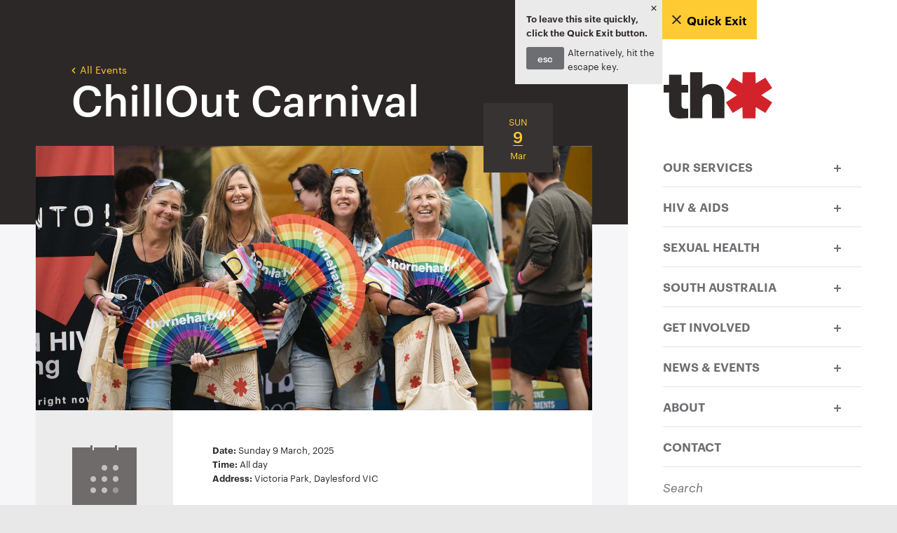

--- FILE ---
content_type: text/html; charset=utf-8
request_url: https://thorneharbour.org/news-events/calendar-events/chillout/
body_size: 13396
content:
<!DOCTYPE html>
<html lang="en">
  <head>
    <meta charset="utf-8" />
    <meta name="viewport" content="width=device-width" />
    <meta name="referrer" content="strict-origin-when-cross-origin">
    <meta http-equiv="X-UA-Compatible" content="IE=edge" />
    <title>ChillOut Carnival | Thorne Harbour Health</title>
    
    
      <meta name="description" content="Following the Chillout Street Parade, everyone heads to Victoria Park for ChillOut&#x27;s Carnival. Thorne Harbour will be there offering some great giveaways and supporting you to look after your health and wellbeing." />
    
    
      
      <meta property="og:image" content="https://cdn.thorneharbour.org/media/images/ChillOut.width-2000.jpg" />
      <meta name="twitter:image" content="https://cdn.thorneharbour.org/media/images/ChillOut.width-2000.jpg" />
    

    
    
      

<link rel="apple-touch-icon" sizes="180x180" href="https://cdn.thorneharbour.org/static/images/favicons/th/apple-touch-icon.png">
<link rel="icon" type="image/png" href="https://cdn.thorneharbour.org/static/images/favicons/th/favicon-32x32.png" sizes="32x32">
<link rel="icon" type="image/png" href="https://cdn.thorneharbour.org/static/images/favicons/th/favicon-16x16.png" sizes="16x16">
<link rel="manifest" href="https://cdn.thorneharbour.org/static/images/favicons/th/manifest.json">
<link rel="mask-icon" href="https://cdn.thorneharbour.org/static/images/favicons/th/safari-pinned-tab.svg" color="#efa413">
<link rel="shortcut icon" href="https://cdn.thorneharbour.org/static/images/favicons/th/favicon.ico">
<meta name="msapplication-config" content="https://cdn.thorneharbour.org/static/images/favicons/th/browserconfig.xml">
<meta name="theme-color" content="#ffffff">

    

    
    <link rel="stylesheet" type="text/css" href="https://cdn.thorneharbour.org/static/dist/app.css">

    
      
    
    
      <!-- Google Tag Manager -->
      <script>(function(w,d,s,l,i){w[l]=w[l]||[];w[l].push({'gtm.start': new Date().getTime(),event:'gtm.js'});var f=d.getElementsByTagName(s)[0], j=d.createElement(s),dl=l!='dataLayer'?'&l='+l:'';j.async=true;j.src= 'https://www.googletagmanager.com/gtm.js?id='+i+dl;f.parentNode.insertBefore(j,f); })(window,document,'script','dataLayer','GTM-WN5MGT6');</script>
      <!-- End Google Tag Manager -->
      <!-- Meta Pixel Code -->
      <script>
        !function(f,b,e,v,n,t,s)
        {if(f.fbq)return;n=f.fbq=function(){n.callMethod?
        n.callMethod.apply(n,arguments):n.queue.push(arguments)};
        if(!f._fbq)f._fbq=n;n.push=n;n.loaded=!0;n.version='2.0';
        n.queue=[];t=b.createElement(e);t.async=!0;
        t.src=v;s=b.getElementsByTagName(e)[0];
        s.parentNode.insertBefore(t,s)}(window, document,'script',
        'https://connect.facebook.net/en_US/fbevents.js');
        fbq('init', '3141762165871106');
        fbq('track', 'PageView');
      </script>
      <!-- End Meta Pixel Code -->
    
    
  </head>

  <body class="theme--th ">
      
        <!-- Google Tag Manager (noscript) -->
        <noscript><iframe src="https://www.googletagmanager.com/ns.html?id=GTM-WN5MGT6"
          height="0" width="0" style="display:none;visibility:hidden"></iframe></noscript>
        <!-- End Google Tag Manager (noscript) -->
        <!-- Meta Pixel Code -->
        <noscript><img height="1" width="1" style="display:none"
        src="https://www.facebook.com/tr?id=3141762165871106&ev=PageView&noscript=1"
        /></noscript>
        <!-- End Meta Pixel Code -->
      
      
    
    <div class="wrapper">
      <header class="header js-slide_for_nav ">
        
        

  <a href="/" class="header__logo th"><span><svg xmlns="http://www.w3.org/2000/svg" viewBox="0 0 155 66">
  <title>Thorne Harbour Health</title>
  <g fill="none" fill-rule="evenodd">
    <path id="logo-mark" fill="#D2232A" d="M139.257738 32.8149565l15.66775-10.19444-9.766593-14.91852783-13.716504 8.30035193-.432725-13.11985981L130.99572 0h-18.210309l-.013547 2.88248079-.432327 13.11985981-13.7173005-8.30035193-9.7661954 14.91852783 15.6681489 10.19444-15.6681489 10.1940424 9.7661954 14.9189254 13.7173005-8.3007496.432327 13.1198598.013547 2.8824808h18.210309l.013946-2.8824808.432725-13.1198598 13.716504 8.3007496 9.766593-14.9189254-15.66775-10.1940424"/>
    <g id="logo-text" fill="#FFFFFE">
      <path d="M25.4311568 17.9047779h9.4486247v11.1804472h-9.4486247v16.6364864c-.0601671 2.1827337.3028278 3.7671042 1.0889846 4.753509.7542802 1.0468375 2.2058612 1.5696599 4.3535475 1.5696599 1.3643188 0 2.6995502-.0898539 4.0060926-.2691641v13.6888019c-3.6717866.1184799-7.4300386.2969949-11.2751543.5343523-1.9082133 0-3.7435089-.1486963-5.5070822-.4456912-1.8213496-.3566325-3.5124036-.9657305-5.0735604-1.8280892-1.5328663-.9808386-2.7469666-2.4073684-3.64309771-4.2803846-1.01168381-1.9020397-1.51772494-4.4282856-1.51772494-7.5795329V29.0852251H0V17.9047779h7.86316195V3.45420594H25.4311568V17.9047779M37.6773522.05407136h17.5811439V23.0499067h.1733291c1.577892-1.9084011 3.5737661-3.4450615 5.988419-4.6079934 2.3508998-1.1335107 5.4923393-1.7000673 9.4223265-1.7000673 4.3105141 0 8.0141774 1.3124233 11.1101928 3.9368724 3.0661311 2.6248466 4.6284833 6.6813917 4.6866581 12.1688399v32.6145744H69.0630591V40.5722092c.0597687-2.8005785-.2681619-5.0640217-.9833933-6.7919199-.7494987-1.6980793-2.499126-2.5477154-5.2468895-2.5477154-1.7177506-.0592399-3.3570051.4918109-4.9177634 1.65355-.7494988.5963754-1.3902186 1.5048538-1.9205656 2.7262305-.5000643 1.2806166-.7494987 2.8745291-.7494987 4.7805447v25.0692336H37.6773522V.05407136"/>
    </g>
  </g>
</svg></span></a>



        <div class="header__menu js-nav-toggle"><svg width="34" height="18" viewBox="0 0 34 18" xmlns="http://www.w3.org/2000/svg"><title>icons / menu</title><g fill="#FFF" fill-rule="evenodd"><path d="M2 17h31v1H2zM6.01 11l1.835-8.33h.068V11h1.093V1.09H7.224L5.496 9.448h-.04L3.674 1.09H1.892V11h1.093V2.684h.054L4.874 11H6.01zm9.71-5.575h-2.767V2.09h3.078v-1H11.78V11h4.51v-1h-3.335V6.397h2.767v-.97zM24.054 11V1.09H23v7.993h-.04L20.046 1.09h-1.54V11h1.067V2.886l.027-.013L22.65 11h1.404zm6.836-3.24c0 1.742-.35 2.39-1.472 2.39-1.147 0-1.512-.65-1.512-2.43V1.09h-1.16v6.764c0 1.998.5 3.308 2.632 3.308 1.93 0 2.673-1.16 2.673-3.375V1.09h-1.16v6.67z"/></g></svg></div>
        <div class="header__search">
          <form action="/search" class="header__search--form js-searchForm">
            <input
              placeholder="Search"
              type="text"
              id="searchBox-field"
              name="query"
            >
            <label for="search-box" class="js-searchForm-toggle">
              <svg width="16" height="12" viewBox="0 0 16 12" xmlns="http://www.w3.org/2000/svg"><title>icons / search --black</title><path d="M4.376 9.181A4.256 4.256 0 0 1 2.82 3.377 4.255 4.255 0 0 1 8.626 1.82a4.255 4.255 0 0 1 1.556 5.805 4.255 4.255 0 0 1-5.806 1.556m10.738.572l-3.592-2.074c1.098-2.53.174-5.529-2.27-6.94a5.5 5.5 0 0 0-5.5 9.527c2.444 1.41 5.503.71 7.145-1.505l3.592 2.075a.625.625 0 0 0 .624-1.084" fill="#2D2828" fill-rule="evenodd"/></svg>
            </label>
          </form>
        </div>
      </header>
      

<div class="quickexit js-quickexit">
  <button class="quickexit__btn js-quickexit_btn"> 
    <svg width="11" height="11" viewBox="0 0 11 11" xmlns="http://www.w3.org/2000/svg"><title>icons / cross</title><path d="M6.273 5.25l2.32-2.32a.552.552 0 0 0 0-.772.553.553 0 0 0-.774 0L5.5 4.478l-2.32-2.32a.552.552 0 0 0-.772 0 .553.553 0 0 0 0 .773l2.32 2.32-2.32 2.32a.552.552 0 0 0 0 .772c.207.207.56.213.773 0l2.32-2.32 2.32 2.32c.207.208.56.213.772 0a.553.553 0 0 0 0-.773l-2.32-2.32z" fill="#6D6E71" fill-rule="evenodd"/></svg>
    <span>Quick Exit</span>
  </button>
  <div class="quickexit__message js-quickexit_message">
    <p><strong>To leave this site quickly, click the Quick Exit button.</strong></p>
    <svg width="11" height="11" viewBox="0 0 11 11" xmlns="http://www.w3.org/2000/svg"><title>icons / cross</title><path d="M6.273 5.25l2.32-2.32a.552.552 0 0 0 0-.772.553.553 0 0 0-.774 0L5.5 4.478l-2.32-2.32a.552.552 0 0 0-.772 0 .553.553 0 0 0 0 .773l2.32 2.32-2.32 2.32a.552.552 0 0 0 0 .772c.207.207.56.213.773 0l2.32-2.32 2.32 2.32c.207.208.56.213.772 0a.553.553 0 0 0 0-.773l-2.32-2.32z" fill="#6D6E71" fill-rule="evenodd"/></svg>
    <button class="quickexit__escbtn">esc</button> 
    <p>Alternatively, hit the escape key. </p>
  </div>
</div>

      <main class="main">
        <div class="page js-page js-slide_for_nav">
          
  <div class="page__top">
    <a href="/news-events/calendar-events/"><svg width="6" height="9" viewBox="0 0 6 9" xmlns="http://www.w3.org/2000/svg"><title>icons / angleLeft</title><path d="M4.026.816L.35 4.493l3.705 3.705a.75.75 0 0 0 1.073-1.05L2.47 4.494 5.13 1.836c.29-.29.29-.76-.005-1.056a.743.743 0 0 0-1.06 0l-.037.036z" fill="#6D6E71" fill-rule="evenodd"/></svg> All Events</a>
    <h1>ChillOut Carnival</h1>
  </div>

  <div class="event__header">
    <div class="event__header-content">

      


  <div class="event__date">
    <div class="text--date">
      <p class="text--date__day">SUN</p>
      <h2>9</h2>
      <p>Mar</p>
    </div>
  </div>



      
        
        <img src="https://cdn.thorneharbour.org/media/images/20230310_ChillOut_Carnivale41.cropped.width-1676.jpg" alt="20230310_ChillOut Carnivale41.cropped.jpg" />

      

      <div class="event__header-meta">
        


  <div class="mobile--event__date">
    <div class="text--date">
      <p class="text--date__day">SUN</p>
      <h2>9</h2>
      <p>Mar</p>
    </div>
  </div>


        <div class="event__header-icon"></div>
        <div class="event__header-text">

          
            

            
              <p><strong>Date:</strong> Sunday 9 March, 2025</p>
              <p><strong>Time:</strong> All day</p>
            

          

          
            <p><strong>Address:</strong> Victoria Park, Daylesford VIC</p>
          

          
        </div>
      </div>

    </div>
  </div>

  <div class="event__content">
    
      <div class="page__content--tags">
      <span><strong>Tags</strong>: </span>
      
        <a href="/tag/thorne-harbour-country/">Thorne Harbour Country</a>
      
        <a href="/tag/chillout/">ChillOut</a>
      
      </div>
    

    
      <div class="page__content--intro"><html><head></head><body><div class="rich-text"><p data-block-key="eo049">Following the <a class="link__external" href="https://thorneharbour.org/news-events/calendar-events/chillout-pride-parade/" target="_blank">Chillout Street Parade</a>, everyone heads to Victoria Park for ChillOut's Carnival. With performances aplenty, stalls to browse, and the Dog Show to enjoy - it's a great day out!</p></div></body></html></div>
    

    

    <div class="cm__text"><html><head></head><body><div class="rich-text"><p data-block-key="4srvh">Look for the Thorne Harbour stall as we'll be handing out heaps of free giveaways. Plus, the team from PRONTO! will be on site to help you continue to look after your health and wellbeing with free rapid HIV testing sessions. Stop by early to grab yourself an appointment.</p></div></body></html></div>
  </div>

  <div class="page__footer">
    
<div class="fm__share">
  <p>SHARE THIS</p>
  <a class="js-share_button" href="http://twitter.com/share?url=https://thorneharbour.org/news-events/calendar-events/chillout/">
    <div class="fm__share--social icon__twitter">
      <svg width="21" height="18" viewBox="0 0 21 18" xmlns="http://www.w3.org/2000/svg"><title>twitter-symbol</title><path d="M21 2.044a8.533 8.533 0 0 1-2.475.686A4.363 4.363 0 0 0 20.42.32c-.833.498-1.755.86-2.736 1.057A4.28 4.28 0 0 0 14.54 0c-2.38 0-4.31 1.952-4.31 4.36 0 .34.04.673.112.992-3.58-.182-6.755-1.917-8.88-4.554a4.378 4.378 0 0 0-.583 2.19 4.37 4.37 0 0 0 1.915 3.63 4.253 4.253 0 0 1-1.95-.546l-.002.055C.843 8.24 2.33 10 4.3 10.4a4.27 4.27 0 0 1-1.946.076c.548 1.732 2.14 2.992 4.025 3.027A8.58 8.58 0 0 1 0 15.308a12.093 12.093 0 0 0 6.604 1.96c7.925 0 12.26-6.643 12.26-12.404 0-.19-.006-.377-.014-.564A8.814 8.814 0 0 0 21 2.044" fill="#939598" fill-rule="evenodd" fill-opacity=".7"/></svg>

    </div>
  </a>
  <a class="js-share_button" href="http://www.facebook.com/sharer/sharer.php?u=https://thorneharbour.org/news-events/calendar-events/chillout/">
    <div class="fm__share--social icon__facebook">
      <svg width="10" height="18" viewBox="0 0 10 18" xmlns="http://www.w3.org/2000/svg"><title>facebook-symbol</title><path d="M6.04 17.915V9.743H8.78l.41-3.185H6.04V4.525c0-.922.255-1.55 1.577-1.55h1.687V.124A22.57 22.57 0 0 0 6.846 0C4.416 0 2.75 1.484 2.75 4.21v2.348H0v3.185h2.75v8.172h3.29" fill="#939598" fill-rule="evenodd" fill-opacity=".7"/></svg>

    </div>
  </a>
</div>

    
      <div class="fm__otherEvents-title">
        <h2>Other events you may like</h2>
      </div>
      <div class="board_module-wrap">
        
          


  <a class="board_module-link js-board js-news_events_board" href="/news-events/calendar-events/thorne-harbour-country-social-cuppa/">
    <div class="board_module event__board">
      
      <div
        class="event__board-thumb"
        
          style="background-image: url('https://cdn.thorneharbour.org/media/images/ab43d2fbfe27-thclounge.width-978.jpg'); background-size: cover;"
        
      ></div>

      <div class="event__board-title">
        <div class="mobile--event__board-date">
          <p>
            
              THU Feb 5
            
          </p>
        </div>
        <h2 class="text--title">Thorne Harbour Country Social Cuppa</h2>

        


  <div class="event__date">
    <div class="text--date">
      <p class="text--date__day">THU</p>
      <h2>5</h2>
      <p>Feb</p>
    </div>
  </div>


      </div>

      <div class="event__board-meta">
        
          <p><strong>Location: </strong>Thorne Harbour Country Community Hub, 58 Mundy St, Bendigo</p>
        

        <p><strong>Time: </strong>10.00a.m.</p>
      </div>
    </div>
  </a>


        
          


  <a class="board_module-link js-board js-news_events_board" href="/news-events/calendar-events/peninsula-sauna-kink-workshop-sounding/">
    <div class="board_module event__board">
      
      <div
        class="event__board-thumb"
        
          style="background-image: url('https://cdn.thorneharbour.org/media/images/peninsula-sauna-kink-workshop-sounding.width-978.jpg'); background-size: cover;"
        
      ></div>

      <div class="event__board-title">
        <div class="mobile--event__board-date">
          <p>
            
              WED Jan 21<span> to </span>THU Jan 22
            
          </p>
        </div>
        <h2 class="text--title">Peninsula Sauna Kink Workshop - Sounding</h2>

        


  <div class="event__date date--multi">
    <div class="text--date">
      <p class="text--date__day">WED</p>
      <h2>21</h2>
      <p>Jan</p>
    </div>

    <div class="text--date">
      <p class="text--date__to"><em>to</em></p>
    </div>

    <div class="text--date">
      <p class="text--date__day">THU</p>
      <h2>22</h2>
      <p>Jan</p>
    </div>
  </div>


      </div>

      <div class="event__board-meta">
        
          <p><strong>Location: </strong>Peninsula Sauna, 16 Cumberland Dr, Seaford</p>
        

        <p><strong>Time: </strong>7.00p.m.</p>
      </div>
    </div>
  </a>


        
      </div>
    
  </div>


        </div>
        


<nav class="nav js-nav">
  <div class="nav__menu js-menu" data-id="https://thorneharbour.org/news-events/calendar-events/chillout/">
    <div class="nav__close">
      <div class="nav__close--btn js-nav-toggle"><svg width="34" height="18" viewBox="0 0 34 18" xmlns="http://www.w3.org/2000/svg"><title>icons / close</title><g fill="#2D2828" fill-rule="evenodd"><path d="M2 17h31v1H2zM3.138 10.163c-1.2 0-1.552-1.323-1.552-4.077 0-2.957.5-4.13 1.674-4.13.918 0 1.336.66 1.336 2.658l1.12-.107C5.772 2.306 5.097.93 3.37.93 1.302.93.318 2.63.318 6.126c0 3.375.633 5.035 2.685 5.035 1.755 0 2.58-.972 2.673-3.43l-1.134-.08c-.054 1.512-.364 2.51-1.404 2.51zM9.326 1.09H8.15V11h4.213v-1H9.326V1.09zm7.348 10.072c2.174 0 2.85-1.77 2.85-5.292 0-3.254-.528-4.955-2.647-4.955-2.08 0-2.943 1.742-2.943 5.144 0 3.4.607 5.102 2.74 5.102zm.08-1.013c-1.35 0-1.55-1.405-1.55-4.131 0-2.674.31-4.065 1.632-4.065 1.256 0 1.445 1.337 1.445 4.01 0 2.767-.202 4.184-1.525 4.184zm10.09-6.143c0-2.092-.85-3.091-2.43-3.091-1.458 0-2.646.877-2.646 2.66 0 2.05 1.364 2.416 2.498 2.915.81.365 1.498.81 1.498 2.012 0 1.107-.54 1.647-1.47 1.647-1.095 0-1.5-.65-1.58-2.27l-1.148.137c.054 2.16.918 3.145 2.673 3.145 1.524 0 2.726-.932 2.726-2.862 0-2.106-1.472-2.51-2.633-3.065-.837-.378-1.39-.783-1.39-1.822 0-.877.486-1.47 1.377-1.47 1.04-.002 1.35.78 1.404 2.212l1.12-.148zm6.47 1.418H30.55V2.09h3.078v-1h-4.253V11h4.51v-1h-3.335V6.397h2.767v-.97z"/></g></svg></div>
    </div>
    

  <a href="/" class="nav__logo th"><span><svg xmlns="http://www.w3.org/2000/svg" viewBox="0 0 155 66">
  <title>Thorne Harbour Health</title>
  <g fill="none" fill-rule="evenodd">
    <path id="logo-mark" fill="#D2232A" d="M139.257738 32.8149565l15.66775-10.19444-9.766593-14.91852783-13.716504 8.30035193-.432725-13.11985981L130.99572 0h-18.210309l-.013547 2.88248079-.432327 13.11985981-13.7173005-8.30035193-9.7661954 14.91852783 15.6681489 10.19444-15.6681489 10.1940424 9.7661954 14.9189254 13.7173005-8.3007496.432327 13.1198598.013547 2.8824808h18.210309l.013946-2.8824808.432725-13.1198598 13.716504 8.3007496 9.766593-14.9189254-15.66775-10.1940424"/>
    <g id="logo-text" fill="#FFFFFE">
      <path d="M25.4311568 17.9047779h9.4486247v11.1804472h-9.4486247v16.6364864c-.0601671 2.1827337.3028278 3.7671042 1.0889846 4.753509.7542802 1.0468375 2.2058612 1.5696599 4.3535475 1.5696599 1.3643188 0 2.6995502-.0898539 4.0060926-.2691641v13.6888019c-3.6717866.1184799-7.4300386.2969949-11.2751543.5343523-1.9082133 0-3.7435089-.1486963-5.5070822-.4456912-1.8213496-.3566325-3.5124036-.9657305-5.0735604-1.8280892-1.5328663-.9808386-2.7469666-2.4073684-3.64309771-4.2803846-1.01168381-1.9020397-1.51772494-4.4282856-1.51772494-7.5795329V29.0852251H0V17.9047779h7.86316195V3.45420594H25.4311568V17.9047779M37.6773522.05407136h17.5811439V23.0499067h.1733291c1.577892-1.9084011 3.5737661-3.4450615 5.988419-4.6079934 2.3508998-1.1335107 5.4923393-1.7000673 9.4223265-1.7000673 4.3105141 0 8.0141774 1.3124233 11.1101928 3.9368724 3.0661311 2.6248466 4.6284833 6.6813917 4.6866581 12.1688399v32.6145744H69.0630591V40.5722092c.0597687-2.8005785-.2681619-5.0640217-.9833933-6.7919199-.7494987-1.6980793-2.499126-2.5477154-5.2468895-2.5477154-1.7177506-.0592399-3.3570051.4918109-4.9177634 1.65355-.7494988.5963754-1.3902186 1.5048538-1.9205656 2.7262305-.5000643 1.2806166-.7494987 2.8745291-.7494987 4.7805447v25.0692336H37.6773522V.05407136"/>
    </g>
  </g>
</svg></span></a>


    
      <div
        class="nav__level1 link--first"
        data-page="/services/"
      >
        <a class="nav__text" href="/services/"><p>Our Services</p></a>
        
          <div class="nav__btn js-cat_toggle" role="button" tabindex="0" aria-label="toggle child menu">
            <svg width="10" height="10" viewBox="0 0 10 10" xmlns="http://www.w3.org/2000/svg" class="plus"><title>icons / plus</title><path d="M6 0H4v4H0v2h4v4h2V6h4V4H6z" fill="#6D6E71" fill-rule="evenodd"/></svg>

            <svg width="10" height="10" viewBox="0 0 10 10" xmlns="http://www.w3.org/2000/svg" class="minus"><title>icons / minus</title><path d="M0 4h10v2H0z" fill="#2D2828" fill-rule="evenodd"/></svg>

          </div>
        
      </div>
      
        
          <div class="nav__level2" data-page="/services/pronto/">
            <a class="nav__text" href="/services/pronto/"><p>HIV/STI Test - PRONTO!</p></a>
            
          </div>
          
        
          <div class="nav__level2" data-page="/services/centre-clinic/">
            <a class="nav__text" href="/services/centre-clinic/"><p>General Practice - The Centre Clinic</p></a>
            
          </div>
          
        
          <div class="nav__level2" data-page="/services/trans-and-gender-diverse-health/">
            <a class="nav__text" href="/services/trans-and-gender-diverse-health/"><p>Trans and Gender Diverse Health - Equinox</p></a>
            
          </div>
          
        
          <div class="nav__level2" data-page="/services/hiv-positive-services/">
            <a class="nav__text" href="/services/hiv-positive-services/"><p>HIV Positive Services</p></a>
            
              <div class="nav__btn js-cat_toggle" role="button" tabindex="0" aria-label="toggle child menu">
                <svg width="10" height="10" viewBox="0 0 10 10" xmlns="http://www.w3.org/2000/svg" class="plus"><title>icons / plus</title><path d="M6 0H4v4H0v2h4v4h2V6h4V4H6z" fill="#6D6E71" fill-rule="evenodd"/></svg>

                <svg width="10" height="10" viewBox="0 0 10 10" xmlns="http://www.w3.org/2000/svg" class="minus"><title>icons / minus</title><path d="M0 4h10v2H0z" fill="#2D2828" fill-rule="evenodd"/></svg>

              </div>
            
          </div>
          
            
              <div class="nav__level3" data-page="/services/hiv-positive-services/positive-living-centre/">
                <a class="nav__text" href="/services/hiv-positive-services/positive-living-centre/"><p>Positive Living Centre</p></a>
              </div>
            
              <div class="nav__level3" data-page="/services/hiv-positive-services/community-support/">
                <a class="nav__text" href="/services/hiv-positive-services/community-support/"><p>Community Support Services</p></a>
              </div>
            
              <div class="nav__level3" data-page="/services/hiv-positive-services/hiv-positive-peer-support/">
                <a class="nav__text" href="/services/hiv-positive-services/hiv-positive-peer-support/"><p>HIV Positive Peer Support</p></a>
              </div>
            
              <div class="nav__level3" data-page="/services/hiv-positive-services/financial-david-williams-fund/">
                <a class="nav__text" href="/services/hiv-positive-services/financial-david-williams-fund/"><p>Financial (David Williams Fund)</p></a>
              </div>
            
              <div class="nav__level3" data-page="/services/hiv-positive-services/housing-plus/">
                <a class="nav__text" href="/services/hiv-positive-services/housing-plus/"><p>Housing Plus</p></a>
              </div>
            
          
        
          <div class="nav__level2" data-page="/services/mental-health-counselling/">
            <a class="nav__text" href="/services/mental-health-counselling/"><p>Mental Health &amp; Counselling</p></a>
            
              <div class="nav__btn js-cat_toggle" role="button" tabindex="0" aria-label="toggle child menu">
                <svg width="10" height="10" viewBox="0 0 10 10" xmlns="http://www.w3.org/2000/svg" class="plus"><title>icons / plus</title><path d="M6 0H4v4H0v2h4v4h2V6h4V4H6z" fill="#6D6E71" fill-rule="evenodd"/></svg>

                <svg width="10" height="10" viewBox="0 0 10 10" xmlns="http://www.w3.org/2000/svg" class="minus"><title>icons / minus</title><path d="M0 4h10v2H0z" fill="#2D2828" fill-rule="evenodd"/></svg>

              </div>
            
          </div>
          
            
              <div class="nav__level3" data-page="/services/mental-health-counselling/mental-health-wellbeing-locals/">
                <a class="nav__text" href="/services/mental-health-counselling/mental-health-wellbeing-locals/"><p>Mental Health &amp; Wellbeing Locals</p></a>
              </div>
            
          
        
          <div class="nav__level2" data-page="/services/alcohol-and-other-drug-services-aod/">
            <a class="nav__text" href="/services/alcohol-and-other-drug-services-aod/"><p>Alcohol and Other Drug Services (AOD)</p></a>
            
              <div class="nav__btn js-cat_toggle" role="button" tabindex="0" aria-label="toggle child menu">
                <svg width="10" height="10" viewBox="0 0 10 10" xmlns="http://www.w3.org/2000/svg" class="plus"><title>icons / plus</title><path d="M6 0H4v4H0v2h4v4h2V6h4V4H6z" fill="#6D6E71" fill-rule="evenodd"/></svg>

                <svg width="10" height="10" viewBox="0 0 10 10" xmlns="http://www.w3.org/2000/svg" class="minus"><title>icons / minus</title><path d="M0 4h10v2H0z" fill="#2D2828" fill-rule="evenodd"/></svg>

              </div>
            
          </div>
          
            
              <div class="nav__level3" data-page="/services/alcohol-and-other-drug-services-aod/sex-drugs-and-hivstis/">
                <a class="nav__text" href="/services/alcohol-and-other-drug-services-aod/sex-drugs-and-hivstis/"><p>Sex, Drugs and HIV/STIs</p></a>
              </div>
            
              <div class="nav__level3" data-page="/services/alcohol-and-other-drug-services-aod/safer-injecting/">
                <a class="nav__text" href="/services/alcohol-and-other-drug-services-aod/safer-injecting/"><p>Injectable Drugs</p></a>
              </div>
            
              <div class="nav__level3" data-page="/services/alcohol-and-other-drug-services-aod/your-first-appointment/">
                <a class="nav__text" href="/services/alcohol-and-other-drug-services-aod/your-first-appointment/"><p>Your First Appointment</p></a>
              </div>
            
          
        
          <div class="nav__level2" data-page="/services/relationship-family-violence/">
            <a class="nav__text" href="/services/relationship-family-violence/"><p>Family Violence</p></a>
            
              <div class="nav__btn js-cat_toggle" role="button" tabindex="0" aria-label="toggle child menu">
                <svg width="10" height="10" viewBox="0 0 10 10" xmlns="http://www.w3.org/2000/svg" class="plus"><title>icons / plus</title><path d="M6 0H4v4H0v2h4v4h2V6h4V4H6z" fill="#6D6E71" fill-rule="evenodd"/></svg>

                <svg width="10" height="10" viewBox="0 0 10 10" xmlns="http://www.w3.org/2000/svg" class="minus"><title>icons / minus</title><path d="M0 4h10v2H0z" fill="#2D2828" fill-rule="evenodd"/></svg>

              </div>
            
          </div>
          
            
              <div class="nav__level3" data-page="/services/relationship-family-violence/behaviour-change/">
                <a class="nav__text" href="/services/relationship-family-violence/behaviour-change/"><p>Men&#x27;s Behaviour Change Program</p></a>
              </div>
            
          
        
          <div class="nav__level2" data-page="/services/disability/">
            <a class="nav__text" href="/services/disability/"><p>Disability</p></a>
            
              <div class="nav__btn js-cat_toggle" role="button" tabindex="0" aria-label="toggle child menu">
                <svg width="10" height="10" viewBox="0 0 10 10" xmlns="http://www.w3.org/2000/svg" class="plus"><title>icons / plus</title><path d="M6 0H4v4H0v2h4v4h2V6h4V4H6z" fill="#6D6E71" fill-rule="evenodd"/></svg>

                <svg width="10" height="10" viewBox="0 0 10 10" xmlns="http://www.w3.org/2000/svg" class="minus"><title>icons / minus</title><path d="M0 4h10v2H0z" fill="#2D2828" fill-rule="evenodd"/></svg>

              </div>
            
          </div>
          
            
              <div class="nav__level3" data-page="/services/disability/disability-community-profiles/">
                <a class="nav__text" href="/services/disability/disability-community-profiles/"><p>Disability Community Profiles</p></a>
              </div>
            
              <div class="nav__level3" data-page="/services/disability/ndis-national-disability-insurance-scheme/">
                <a class="nav__text" href="/services/disability/ndis-national-disability-insurance-scheme/"><p>NDIS Support for LGBTIQA+ People</p></a>
              </div>
            
              <div class="nav__level3" data-page="/services/disability/disability-resources/">
                <a class="nav__text" href="/services/disability/disability-resources/"><p>Disability Resources</p></a>
              </div>
            
          
        
          <div class="nav__level2" data-page="/services/peer-workshops/">
            <a class="nav__text" href="/services/peer-workshops/"><p>Peer Education Workshops</p></a>
            
          </div>
          
        
          <div class="nav__level2" data-page="/services/dei-training/">
            <a class="nav__text" href="/services/dei-training/"><p>DEI Training</p></a>
            
              <div class="nav__btn js-cat_toggle" role="button" tabindex="0" aria-label="toggle child menu">
                <svg width="10" height="10" viewBox="0 0 10 10" xmlns="http://www.w3.org/2000/svg" class="plus"><title>icons / plus</title><path d="M6 0H4v4H0v2h4v4h2V6h4V4H6z" fill="#6D6E71" fill-rule="evenodd"/></svg>

                <svg width="10" height="10" viewBox="0 0 10 10" xmlns="http://www.w3.org/2000/svg" class="minus"><title>icons / minus</title><path d="M0 4h10v2H0z" fill="#2D2828" fill-rule="evenodd"/></svg>

              </div>
            
          </div>
          
            
              <div class="nav__level3" data-page="/services/dei-training/tgdich/">
                <a class="nav__text" href="/services/dei-training/tgdich/"><p>TGDiCH Training Project</p></a>
              </div>
            
          
        
          <div class="nav__level2" data-page="/services/rainbow-connection/">
            <a class="nav__text" href="/services/rainbow-connection/"><p>Rainbow Connection</p></a>
            
          </div>
          
        
          <div class="nav__level2" data-page="/services/thcountry/">
            <a class="nav__text" href="/services/thcountry/"><p>Thorne Harbour Country</p></a>
            
          </div>
          
        
          <div class="nav__level2" data-page="/services/womens-health/">
            <a class="nav__text" href="/services/womens-health/"><p>Women&#x27;s Health</p></a>
            
              <div class="nav__btn js-cat_toggle" role="button" tabindex="0" aria-label="toggle child menu">
                <svg width="10" height="10" viewBox="0 0 10 10" xmlns="http://www.w3.org/2000/svg" class="plus"><title>icons / plus</title><path d="M6 0H4v4H0v2h4v4h2V6h4V4H6z" fill="#6D6E71" fill-rule="evenodd"/></svg>

                <svg width="10" height="10" viewBox="0 0 10 10" xmlns="http://www.w3.org/2000/svg" class="minus"><title>icons / minus</title><path d="M0 4h10v2H0z" fill="#2D2828" fill-rule="evenodd"/></svg>

              </div>
            
          </div>
          
            
              <div class="nav__level3" data-page="/services/womens-health/lgbtiq-womens-health-conference/">
                <a class="nav__text" href="/services/womens-health/lgbtiq-womens-health-conference/"><p>LGBTIQ+ Women&#x27;s Health Conference</p></a>
              </div>
            
              <div class="nav__level3" data-page="/services/womens-health/counselling-women/">
                <a class="nav__text" href="/services/womens-health/counselling-women/"><p>Women&#x27;s Counselling</p></a>
              </div>
            
              <div class="nav__level3" data-page="/services/womens-health/drink-limits/">
                <a class="nav__text" href="/services/womens-health/drink-limits/"><p>Drink Limits</p></a>
              </div>
            
              <div class="nav__level3" data-page="/services/womens-health/general-practice-sexual-health/">
                <a class="nav__text" href="/services/womens-health/general-practice-sexual-health/"><p>Women&#x27;s Health Clinic</p></a>
              </div>
            
          
        
          <div class="nav__level2" data-page="/services/multicultural-health/">
            <a class="nav__text" href="/services/multicultural-health/"><p>Multicultural Health</p></a>
            
              <div class="nav__btn js-cat_toggle" role="button" tabindex="0" aria-label="toggle child menu">
                <svg width="10" height="10" viewBox="0 0 10 10" xmlns="http://www.w3.org/2000/svg" class="plus"><title>icons / plus</title><path d="M6 0H4v4H0v2h4v4h2V6h4V4H6z" fill="#6D6E71" fill-rule="evenodd"/></svg>

                <svg width="10" height="10" viewBox="0 0 10 10" xmlns="http://www.w3.org/2000/svg" class="minus"><title>icons / minus</title><path d="M0 4h10v2H0z" fill="#2D2828" fill-rule="evenodd"/></svg>

              </div>
            
          </div>
          
            
              <div class="nav__level3" data-page="/services/multicultural-health/bent-spoon/">
                <a class="nav__text" href="/services/multicultural-health/bent-spoon/"><p>The Bent Spoon</p></a>
              </div>
            
              <div class="nav__level3" data-page="/services/multicultural-health/gap-gay-asian-proud/">
                <a class="nav__text" href="/services/multicultural-health/gap-gay-asian-proud/"><p>GAP: Gay Asian Proud</p></a>
              </div>
            
          
        
          <div class="nav__level2" data-page="/services/aboriginal-and-torres-strait-islander-health/">
            <a class="nav__text" href="/services/aboriginal-and-torres-strait-islander-health/"><p>Aboriginal and Torres Strait Islander Health</p></a>
            
          </div>
          
        
      
    
      <div
        class="nav__level1"
        data-page="/hiv-aids/"
      >
        <a class="nav__text" href="/hiv-aids/"><p>HIV &amp; AIDS</p></a>
        
          <div class="nav__btn js-cat_toggle" role="button" tabindex="0" aria-label="toggle child menu">
            <svg width="10" height="10" viewBox="0 0 10 10" xmlns="http://www.w3.org/2000/svg" class="plus"><title>icons / plus</title><path d="M6 0H4v4H0v2h4v4h2V6h4V4H6z" fill="#6D6E71" fill-rule="evenodd"/></svg>

            <svg width="10" height="10" viewBox="0 0 10 10" xmlns="http://www.w3.org/2000/svg" class="minus"><title>icons / minus</title><path d="M0 4h10v2H0z" fill="#2D2828" fill-rule="evenodd"/></svg>

          </div>
        
      </div>
      
        
          <div class="nav__level2" data-page="/hiv-aids/what-is-hiv/">
            <a class="nav__text" href="/hiv-aids/what-is-hiv/"><p>What is HIV?</p></a>
            
          </div>
          
        
          <div class="nav__level2" data-page="/hiv-aids/hiv-transmission/">
            <a class="nav__text" href="/hiv-aids/hiv-transmission/"><p>HIV Transmission</p></a>
            
          </div>
          
        
          <div class="nav__level2" data-page="/hiv-aids/hiv-test/">
            <a class="nav__text" href="/hiv-aids/hiv-test/"><p>HIV Test</p></a>
            
          </div>
          
        
          <div class="nav__level2" data-page="/hiv-aids/pre-exposure-prophylaxis-prep/">
            <a class="nav__text" href="/hiv-aids/pre-exposure-prophylaxis-prep/"><p>Pre Exposure Prophylaxis (PrEP)</p></a>
            
          </div>
          
        
          <div class="nav__level2" data-page="/hiv-aids/post-exposure-prophylaxis-pep/">
            <a class="nav__text" href="/hiv-aids/post-exposure-prophylaxis-pep/"><p>Post-Exposure Prophylaxis (PEP)</p></a>
            
          </div>
          
        
          <div class="nav__level2" data-page="/hiv-aids/newly-diagnosed/">
            <a class="nav__text" href="/hiv-aids/newly-diagnosed/"><p>HIV Diagnosis</p></a>
            
          </div>
          
        
          <div class="nav__level2" data-page="/hiv-aids/hiv-fact-sheet/">
            <a class="nav__text" href="/hiv-aids/hiv-fact-sheet/"><p>HIV Fact Sheet</p></a>
            
          </div>
          
        
          <div class="nav__level2" data-page="/hiv-aids/uvl/">
            <a class="nav__text" href="/hiv-aids/uvl/"><p>Undetectable HIV</p></a>
            
          </div>
          
        
      
    
      <div
        class="nav__level1"
        data-page="/sexual-health/"
      >
        <a class="nav__text" href="/sexual-health/"><p>Sexual Health</p></a>
        
          <div class="nav__btn js-cat_toggle" role="button" tabindex="0" aria-label="toggle child menu">
            <svg width="10" height="10" viewBox="0 0 10 10" xmlns="http://www.w3.org/2000/svg" class="plus"><title>icons / plus</title><path d="M6 0H4v4H0v2h4v4h2V6h4V4H6z" fill="#6D6E71" fill-rule="evenodd"/></svg>

            <svg width="10" height="10" viewBox="0 0 10 10" xmlns="http://www.w3.org/2000/svg" class="minus"><title>icons / minus</title><path d="M0 4h10v2H0z" fill="#2D2828" fill-rule="evenodd"/></svg>

          </div>
        
      </div>
      
        
          <div class="nav__level2" data-page="/sexual-health/mpox/">
            <a class="nav__text" href="/sexual-health/mpox/"><p>Mpox (Monkeypox)</p></a>
            
          </div>
          
        
          <div class="nav__level2" data-page="/sexual-health/sti-testing/">
            <a class="nav__text" href="/sexual-health/sti-testing/"><p>STI Testing</p></a>
            
          </div>
          
        
          <div class="nav__level2" data-page="/sexual-health/condoms-and-lube/">
            <a class="nav__text" href="/sexual-health/condoms-and-lube/"><p>Condoms and Lube</p></a>
            
          </div>
          
        
          <div class="nav__level2" data-page="/sexual-health/sexcovid19/">
            <a class="nav__text" href="/sexual-health/sexcovid19/"><p>Sex &amp; COVID-19</p></a>
            
          </div>
          
        
      
    
      <div
        class="nav__level1"
        data-page="/south-australia/"
      >
        <a class="nav__text" href="/south-australia/"><p>South Australia</p></a>
        
          <div class="nav__btn js-cat_toggle" role="button" tabindex="0" aria-label="toggle child menu">
            <svg width="10" height="10" viewBox="0 0 10 10" xmlns="http://www.w3.org/2000/svg" class="plus"><title>icons / plus</title><path d="M6 0H4v4H0v2h4v4h2V6h4V4H6z" fill="#6D6E71" fill-rule="evenodd"/></svg>

            <svg width="10" height="10" viewBox="0 0 10 10" xmlns="http://www.w3.org/2000/svg" class="minus"><title>icons / minus</title><path d="M0 4h10v2H0z" fill="#2D2828" fill-rule="evenodd"/></svg>

          </div>
        
      </div>
      
        
          <div class="nav__level2" data-page="/south-australia/mental-health-service/">
            <a class="nav__text" href="/south-australia/mental-health-service/"><p>Mental Health Service</p></a>
            
          </div>
          
        
          <div class="nav__level2" data-page="/south-australia/aodsa/">
            <a class="nav__text" href="/south-australia/aodsa/"><p>Alcohol and Other Drug Service</p></a>
            
          </div>
          
        
          <div class="nav__level2" data-page="/south-australia/family-domestic-violence-service/">
            <a class="nav__text" href="/south-australia/family-domestic-violence-service/"><p>Family and Domestic Violence Service</p></a>
            
          </div>
          
        
          <div class="nav__level2" data-page="/south-australia/samesh/">
            <a class="nav__text" href="/south-australia/samesh/"><p>Sexual Health - SAMESH</p></a>
            
          </div>
          
        
          <div class="nav__level2" data-page="/south-australia/silver-rainbow-training/">
            <a class="nav__text" href="/south-australia/silver-rainbow-training/"><p>Silver Rainbow Training</p></a>
            
          </div>
          
        
      
    
      <div
        class="nav__level1"
        data-page="/get-involved/"
      >
        <a class="nav__text" href="/get-involved/"><p>Get Involved</p></a>
        
          <div class="nav__btn js-cat_toggle" role="button" tabindex="0" aria-label="toggle child menu">
            <svg width="10" height="10" viewBox="0 0 10 10" xmlns="http://www.w3.org/2000/svg" class="plus"><title>icons / plus</title><path d="M6 0H4v4H0v2h4v4h2V6h4V4H6z" fill="#6D6E71" fill-rule="evenodd"/></svg>

            <svg width="10" height="10" viewBox="0 0 10 10" xmlns="http://www.w3.org/2000/svg" class="minus"><title>icons / minus</title><path d="M0 4h10v2H0z" fill="#2D2828" fill-rule="evenodd"/></svg>

          </div>
        
      </div>
      
        
          <div class="nav__level2" data-page="/get-involved/donate/">
            <a class="nav__text" href="/get-involved/donate/"><p>Donate</p></a>
            
          </div>
          
        
          <div class="nav__level2" data-page="/get-involved/volunteer/">
            <a class="nav__text" href="/get-involved/volunteer/"><p>Volunteer</p></a>
            
              <div class="nav__btn js-cat_toggle" role="button" tabindex="0" aria-label="toggle child menu">
                <svg width="10" height="10" viewBox="0 0 10 10" xmlns="http://www.w3.org/2000/svg" class="plus"><title>icons / plus</title><path d="M6 0H4v4H0v2h4v4h2V6h4V4H6z" fill="#6D6E71" fill-rule="evenodd"/></svg>

                <svg width="10" height="10" viewBox="0 0 10 10" xmlns="http://www.w3.org/2000/svg" class="minus"><title>icons / minus</title><path d="M0 4h10v2H0z" fill="#2D2828" fill-rule="evenodd"/></svg>

              </div>
            
          </div>
          
            
              <div class="nav__level3" data-page="/get-involved/volunteer/corporate-volunteering/">
                <a class="nav__text" href="/get-involved/volunteer/corporate-volunteering/"><p>Corporate Volunteering</p></a>
              </div>
            
              <div class="nav__level3" data-page="/get-involved/volunteer/volunteer-roles/">
                <a class="nav__text" href="/get-involved/volunteer/volunteer-roles/"><p>Volunteer Roles</p></a>
              </div>
            
              <div class="nav__level3" data-page="/get-involved/volunteer/volunteersa/">
                <a class="nav__text" href="/get-involved/volunteer/volunteersa/"><p>Volunteer in South Australia</p></a>
              </div>
            
          
        
          <div class="nav__level2" data-page="/get-involved/partners/">
            <a class="nav__text" href="/get-involved/partners/"><p>Partners</p></a>
            
          </div>
          
        
          <div class="nav__level2" data-page="/get-involved/fundraising/">
            <a class="nav__text" href="/get-involved/fundraising/"><p>Fundraising</p></a>
            
          </div>
          
        
          <div class="nav__level2" data-page="/get-involved/membership/">
            <a class="nav__text" href="/get-involved/membership/"><p>Membership</p></a>
            
              <div class="nav__btn js-cat_toggle" role="button" tabindex="0" aria-label="toggle child menu">
                <svg width="10" height="10" viewBox="0 0 10 10" xmlns="http://www.w3.org/2000/svg" class="plus"><title>icons / plus</title><path d="M6 0H4v4H0v2h4v4h2V6h4V4H6z" fill="#6D6E71" fill-rule="evenodd"/></svg>

                <svg width="10" height="10" viewBox="0 0 10 10" xmlns="http://www.w3.org/2000/svg" class="minus"><title>icons / minus</title><path d="M0 4h10v2H0z" fill="#2D2828" fill-rule="evenodd"/></svg>

              </div>
            
          </div>
          
            
              <div class="nav__level3" data-page="/get-involved/membership/become-member/">
                <a class="nav__text" href="/get-involved/membership/become-member/"><p>Become a Member</p></a>
              </div>
            
              <div class="nav__level3" data-page="/get-involved/membership/vac-and-gmhc-objects/">
                <a class="nav__text" href="/get-involved/membership/vac-and-gmhc-objects/"><p>Our Objects</p></a>
              </div>
            
          
        
      
    
      <div
        class="nav__level1"
        data-page="/news-events/"
      >
        <a class="nav__text" href="/news-events/"><p>News &amp; Events</p></a>
        
          <div class="nav__btn js-cat_toggle" role="button" tabindex="0" aria-label="toggle child menu">
            <svg width="10" height="10" viewBox="0 0 10 10" xmlns="http://www.w3.org/2000/svg" class="plus"><title>icons / plus</title><path d="M6 0H4v4H0v2h4v4h2V6h4V4H6z" fill="#6D6E71" fill-rule="evenodd"/></svg>

            <svg width="10" height="10" viewBox="0 0 10 10" xmlns="http://www.w3.org/2000/svg" class="minus"><title>icons / minus</title><path d="M0 4h10v2H0z" fill="#2D2828" fill-rule="evenodd"/></svg>

          </div>
        
      </div>
      
        
          <div class="nav__level2" data-page="/news-events/news/">
            <a class="nav__text" href="/news-events/news/"><p>News</p></a>
            
          </div>
          
        
          <div class="nav__level2" data-page="/news-events/calendar-events/">
            <a class="nav__text" href="/news-events/calendar-events/"><p>Calendar of Events</p></a>
            
          </div>
          
        
          <div class="nav__level2" data-page="/news-events/galleries/">
            <a class="nav__text" href="/news-events/galleries/"><p>Galleries</p></a>
            
          </div>
          
        
          <div class="nav__level2" data-page="/news-events/media-releases/">
            <a class="nav__text" href="/news-events/media-releases/"><p>Media Releases</p></a>
            
          </div>
          
        
          <div class="nav__level2" data-page="/news-events/world-aids-day/">
            <a class="nav__text" href="/news-events/world-aids-day/"><p>World AIDS Day</p></a>
            
          </div>
          
        
          <div class="nav__level2" data-page="/news-events/well-well-well-joy-949/">
            <a class="nav__text" href="/news-events/well-well-well-joy-949/"><p>Well Well Well (JOY 94.9)</p></a>
            
          </div>
          
        
      
    
      <div
        class="nav__level1"
        data-page="/about/"
      >
        <a class="nav__text" href="/about/"><p>About</p></a>
        
          <div class="nav__btn js-cat_toggle" role="button" tabindex="0" aria-label="toggle child menu">
            <svg width="10" height="10" viewBox="0 0 10 10" xmlns="http://www.w3.org/2000/svg" class="plus"><title>icons / plus</title><path d="M6 0H4v4H0v2h4v4h2V6h4V4H6z" fill="#6D6E71" fill-rule="evenodd"/></svg>

            <svg width="10" height="10" viewBox="0 0 10 10" xmlns="http://www.w3.org/2000/svg" class="minus"><title>icons / minus</title><path d="M0 4h10v2H0z" fill="#2D2828" fill-rule="evenodd"/></svg>

          </div>
        
      </div>
      
        
          <div class="nav__level2" data-page="/about/who-we-are/">
            <a class="nav__text" href="/about/who-we-are/"><p>Who We Are</p></a>
            
              <div class="nav__btn js-cat_toggle" role="button" tabindex="0" aria-label="toggle child menu">
                <svg width="10" height="10" viewBox="0 0 10 10" xmlns="http://www.w3.org/2000/svg" class="plus"><title>icons / plus</title><path d="M6 0H4v4H0v2h4v4h2V6h4V4H6z" fill="#6D6E71" fill-rule="evenodd"/></svg>

                <svg width="10" height="10" viewBox="0 0 10 10" xmlns="http://www.w3.org/2000/svg" class="minus"><title>icons / minus</title><path d="M0 4h10v2H0z" fill="#2D2828" fill-rule="evenodd"/></svg>

              </div>
            
          </div>
          
            
              <div class="nav__level3" data-page="/about/who-we-are/our-history/">
                <a class="nav__text" href="/about/who-we-are/our-history/"><p>Our History</p></a>
              </div>
            
              <div class="nav__level3" data-page="/about/who-we-are/our-board/">
                <a class="nav__text" href="/about/who-we-are/our-board/"><p>Our Board</p></a>
              </div>
            
          
        
          <div class="nav__level2" data-page="/about/work/">
            <a class="nav__text" href="/about/work/"><p>Jobs</p></a>
            
          </div>
          
        
          <div class="nav__level2" data-page="/about/policy-advocacy/">
            <a class="nav__text" href="/about/policy-advocacy/"><p>Policy &amp; Advocacy</p></a>
            
          </div>
          
        
          <div class="nav__level2" data-page="/about/research/">
            <a class="nav__text" href="/about/research/"><p>Research</p></a>
            
          </div>
          
        
          <div class="nav__level2" data-page="/about/annual-reports/">
            <a class="nav__text" href="/about/annual-reports/"><p>Annual Reports</p></a>
            
          </div>
          
        
          <div class="nav__level2" data-page="/about/publications/">
            <a class="nav__text" href="/about/publications/"><p>Publications</p></a>
            
          </div>
          
        
          <div class="nav__level2" data-page="/about/campaigns/">
            <a class="nav__text" href="/about/campaigns/"><p>Campaigns</p></a>
            
          </div>
          
        
      
    
      <div
        class="nav__level1"
        data-page="/contact/"
      >
        <a class="nav__text" href="/contact/"><p>Contact</p></a>
        
      </div>
      
    
    <form action="/search" class="nav__search js-searchForm ">
      <input
        data-placeheld="Search"
        type="text"
        id="searchBox-field"
        name="query"
        class="placeheld"
      />
    </form>
    <div class="nav__footer ">
      
        <div class="nav__socials">
          <a class="nav__socials--link" href="https://www.facebook.com/thorneharbour/">
            <div class="nav__socials--icon icon__facebook">
              <svg width="10" height="18" viewBox="0 0 10 18" xmlns="http://www.w3.org/2000/svg"><title>facebook-symbol</title><path d="M6.04 17.915V9.743H8.78l.41-3.185H6.04V4.525c0-.922.255-1.55 1.577-1.55h1.687V.124A22.57 22.57 0 0 0 6.846 0C4.416 0 2.75 1.484 2.75 4.21v2.348H0v3.185h2.75v8.172h3.29" fill="#939598" fill-rule="evenodd" fill-opacity=".7"/></svg>

              <div class="nav__socials-tooltip">
                <p>Follow th</p>
              </div>
            </div>
          </a>
          <a class="nav__socials--link" href="https://www.youtube.com/c/ThorneHarbourHealth">
            <div class="nav__socials--icon icon__youtube">
              <svg width="21" height="15" viewBox="0 0 21 15" xmlns="http://www.w3.org/2000/svg"><title>youtube-symbol</title><path d="M8.284 10.05V4.186l5.64 2.943-5.64 2.923zM20.67 3.17s-.204-1.438-.83-2.072c-.793-.83-1.684-.836-2.092-.884C14.828 0 10.444 0 10.444 0h-.01S6.053 0 3.13.212c-.408.048-1.297.053-2.092.884-.626.634-.83 2.072-.83 2.072S0 4.858 0 6.548v1.584c0 1.69.21 3.38.21 3.38s.202 1.437.828 2.07c.795.833 1.838.806 2.303.894 1.67.16 7.1.21 7.1.21s4.387-.007 7.308-.218c.408-.05 1.3-.053 2.092-.885.626-.634.83-2.072.83-2.072s.21-1.69.21-3.378V6.548c0-1.69-.21-3.38-.21-3.38z" fill="#939598" fill-rule="evenodd" fill-opacity=".7"/></svg>

              <div class="nav__socials-tooltip">
                <p>Follow th</p>
              </div>
            </div>
          </a>
          <a class="nav__socials--link" href="https://www.instagram.com/thorneharbour">
            <div class="nav__socials--icon icon__instagram">
              <svg data-name="Layer 1" xmlns="http://www.w3.org/2000/svg" widt="21" height="21" viewBox="0 0 21 21"><g opacity=".7" fill="#939598"><circle cx="10.5" cy="10.5" r="3.5"/><path d="M20.94 6.17C20.77 2.36 18.65.24 14.83.06 13.71 0 13.35 0 10.5 0S7.29 0 6.17.06C2.36.24.24 2.35.06 6.17 0 7.29 0 7.65 0 10.5s0 3.21.06 4.33c.18 3.81 2.29 5.93 6.11 6.11 1.12 0 1.48.06 4.33.06s3.21 0 4.33-.06c3.81-.18 5.93-2.29 6.11-6.11 0-1.12.06-1.48.06-4.33s0-3.21-.06-4.33zM10.5 15.89a5.39 5.39 0 1 1 5.39-5.39 5.39 5.39 0 0 1-5.39 5.39zm5.61-9.73a1.26 1.26 0 1 1 0-2.52 1.26 1.26 0 0 1 0 2.52z"/></g></svg>

              <div class="nav__socials-tooltip">
                <p>Follow th</p>
              </div>
            </div>
          </a>
          <a class="nav__socials--link" href="https://www.linkedin.com/company/thorneharbourhealth/">
            <div class="nav__socials--icon icon__linkedin">
              <svg xmlns="http://www.w3.org/2000/svg" width="20.25405" height="19.41014" viewBox="0 0 20.25405 19.41014"><defs><style>.cls-1{opacity:0.7;}.cls-2{fill:#939598;}</style></defs><g id="Layer_2" data-name="Layer 2"><g id="Layer_1-2" data-name="Layer 1"><g class="cls-1"><path class="cls-2" d="M4.20272,2.1098A2.093,2.093,0,1,1,2.1098,0,2.10107,2.10107,0,0,1,4.20272,2.1098Zm.01687,3.79763H0V19.41014H4.21959Zm6.73617,0H6.76317V19.41014H10.9566V12.32206c0-3.9411,5.088-4.26348,5.088,0v7.08808h4.20946V10.86039c0-6.65008-7.52944-6.40787-9.29829-3.13431Z"/></g></g></g></svg>
              <div class="nav__socials-tooltip">
                <p>Follow th</p>
              </div>
            </div>
          </a>
        </div>
        
          <a class="nav__bottom" href="/logins/"><p>Logins</p></a>
        
          <a class="nav__bottom" href="/disclaimer/"><p>Disclaimer</p></a>
        
          <a class="nav__bottom" href="/privacy-statement/"><p>Privacy Statement</p></a>
        
          <a class="nav__bottom" href="/diversity-and-inclusion-statement/"><p>Diversity and Inclusion Statement</p></a>
        
          <a class="nav__bottom" href="/client-rights-and-responsibilities-statement/"><p>Client Rights and Responsibilities Statement</p></a>
        
          <a class="nav__bottom" href="/interpreter-services/"><p>Interpreter Services</p></a>
        
          <a class="nav__bottom" href="/sorry-day-statement-of-apology/"><p>Statement of Apology to Aboriginal and Torres Strait Islander Peoples</p></a>
        
          <a class="nav__bottom" href="/acknowledgement/"><p>Acknowledgement of Country</p></a>
        
        <a class="nav__bottom" href="/sitemap/"><p>Sitemap</p></a>

      
    </div>


  </div>
  
    <div class="donation js-donation">
      <svg class="js-donation_hearts" width="80" height="69" viewBox="0 0 80 69" xmlns="http://www.w3.org/2000/svg"><title>hearts</title><g fill="none" fill-rule="evenodd"><path d="M.49 69c-.27 0-.376-.19-.234-.426l2.488-4.148A.977.977 0 0 1 3.492 64h73.016c.272 0 .606.19.748.426l2.488 4.148c.14.235.027.426-.234.426H.49z" fill-opacity=".2" fill="#6D6E71"/><g fill="#D2232A"><path d="M37.013 69c-.72-.718-1.47-1.48-2.234-2.273-4.44-4.61-9.314-10.26-11.124-14.612-.875-2.104-.875-4.678 0-6.782 1.22-2.93 3.77-5.464 6.71-6.678a8.954 8.954 0 0 1 3.4-.655c1.174 0 2.36.22 3.416.655 1.563.645 3.183 2.284 4.467 3.772 1.076 1.248 1.61 2.036 1.85 2.374.24-.337.775-1.125 1.85-2.373 1.285-1.488 2.905-3.127 4.468-3.772 2.113-.87 4.703-.87 6.816 0 2.94 1.214 5.492 3.75 6.71 6.677.875 2.105.875 4.68 0 6.783-1.81 4.353-6.687 10-11.124 14.612A158.22 158.22 0 0 1 49.988 69H37.013zM23.564 12a5.37 5.37 0 0 0-2.073.407c-1.792.755-3.347 2.33-4.09 4.15a5.752 5.752 0 0 0 0 4.217c1.104 2.706 4.076 6.217 6.783 9.083a104.26 104.26 0 0 0 5.144 5.076c.098.09.248.09.347 0 0 0 2.44-2.21 5.143-5.076 2.705-2.866 5.68-6.377 6.783-9.083a5.756 5.756 0 0 0 0-4.216c-.743-1.82-2.3-3.396-4.09-4.15a5.517 5.517 0 0 0-4.158 0c-.953.4-1.94 1.42-2.723 2.344-.658.776-.984 1.266-1.13 1.476-.146-.21-.472-.7-1.128-1.476-.784-.925-1.77-1.944-2.724-2.345A5.423 5.423 0 0 0 23.564 12zM41.874.283c-1.147.525-2.142 1.62-2.618 2.888a4.326 4.326 0 0 0 0 2.934c.706 1.882 2.608 4.325 4.34 6.318a69.73 69.73 0 0 0 3.293 3.53c.062.064.158.064.22 0 0 0 1.562-1.536 3.293-3.53 1.73-1.993 3.635-4.436 4.34-6.318a4.33 4.33 0 0 0 0-2.933C54.27 1.905 53.274.81 52.126.284a3.27 3.27 0 0 0-2.66 0c-.61.28-1.24.988-1.743 1.632-.42.54-.63.88-.722 1.026-.093-.145-.302-.486-.722-1.025-.502-.644-1.133-1.353-1.743-1.632A3.23 3.23 0 0 0 43.2 0a3.2 3.2 0 0 0-1.326.283z"/></g></g></svg>

      <h2>Thorne Harbour relies upon your continued support</h2>
      <a class="js-donation_btn" href="https://www.givenow.com.au/vicaidscouncil" target="_blank"><p>Donate</p></a>
    </div>
  

  
</nav>

      </main>

      <div class="overlay js-overlay"></div>

      

      
        <div class="mobile--donation js-donation">
          <svg class="js-donation_hearts" width="80" height="69" viewBox="0 0 80 69" xmlns="http://www.w3.org/2000/svg"><title>hearts</title><g fill="none" fill-rule="evenodd"><path d="M.49 69c-.27 0-.376-.19-.234-.426l2.488-4.148A.977.977 0 0 1 3.492 64h73.016c.272 0 .606.19.748.426l2.488 4.148c.14.235.027.426-.234.426H.49z" fill-opacity=".2" fill="#6D6E71"/><g fill="#D2232A"><path d="M37.013 69c-.72-.718-1.47-1.48-2.234-2.273-4.44-4.61-9.314-10.26-11.124-14.612-.875-2.104-.875-4.678 0-6.782 1.22-2.93 3.77-5.464 6.71-6.678a8.954 8.954 0 0 1 3.4-.655c1.174 0 2.36.22 3.416.655 1.563.645 3.183 2.284 4.467 3.772 1.076 1.248 1.61 2.036 1.85 2.374.24-.337.775-1.125 1.85-2.373 1.285-1.488 2.905-3.127 4.468-3.772 2.113-.87 4.703-.87 6.816 0 2.94 1.214 5.492 3.75 6.71 6.677.875 2.105.875 4.68 0 6.783-1.81 4.353-6.687 10-11.124 14.612A158.22 158.22 0 0 1 49.988 69H37.013zM23.564 12a5.37 5.37 0 0 0-2.073.407c-1.792.755-3.347 2.33-4.09 4.15a5.752 5.752 0 0 0 0 4.217c1.104 2.706 4.076 6.217 6.783 9.083a104.26 104.26 0 0 0 5.144 5.076c.098.09.248.09.347 0 0 0 2.44-2.21 5.143-5.076 2.705-2.866 5.68-6.377 6.783-9.083a5.756 5.756 0 0 0 0-4.216c-.743-1.82-2.3-3.396-4.09-4.15a5.517 5.517 0 0 0-4.158 0c-.953.4-1.94 1.42-2.723 2.344-.658.776-.984 1.266-1.13 1.476-.146-.21-.472-.7-1.128-1.476-.784-.925-1.77-1.944-2.724-2.345A5.423 5.423 0 0 0 23.564 12zM41.874.283c-1.147.525-2.142 1.62-2.618 2.888a4.326 4.326 0 0 0 0 2.934c.706 1.882 2.608 4.325 4.34 6.318a69.73 69.73 0 0 0 3.293 3.53c.062.064.158.064.22 0 0 0 1.562-1.536 3.293-3.53 1.73-1.993 3.635-4.436 4.34-6.318a4.33 4.33 0 0 0 0-2.933C54.27 1.905 53.274.81 52.126.284a3.27 3.27 0 0 0-2.66 0c-.61.28-1.24.988-1.743 1.632-.42.54-.63.88-.722 1.026-.093-.145-.302-.486-.722-1.025-.502-.644-1.133-1.353-1.743-1.632A3.23 3.23 0 0 0 43.2 0a3.2 3.2 0 0 0-1.326.283z"/></g></g></svg>

          <h2>Thorne Harbour relies upon your continued support</h2>
          <a class="js-donation_btn" href="https://www.givenow.com.au/vicaidscouncil" target="_blank"><p>Donate</p></a>
        </div>
      


      <footer class="footer js-slide_for_nav">
        <div class="footer__top js-to_top" role="button" tabindex="0" aria-label="back to top of page">
          <div class="footer__top--icon">
            <svg width="9" height="6" viewBox="0 0 9 6" xmlns="http://www.w3.org/2000/svg"><title>icons / angleUp</title><path d="M4.51 0L.64 3.726a.72.72 0 0 0 0 1.04l.025.024a.78.78 0 0 0 1.084-.007l2.76-2.66 2.76 2.66a.79.79 0 0 0 1.085.007l.026-.025a.712.712 0 0 0 0-1.04L4.51 0z" fill="#6D6E71" fill-rule="evenodd"/></svg>
          </div>
          <p>TOP</p>
        </div>
        <div class="footer__copyright"><p>&#169; Thorne Harbour Health 2026</p></div>
      </footer>
    </div>

    
    <script type="text/javascript" src="https://cdn.thorneharbour.org/static/dist/app.js"></script>

    
      
    
  </body>
</html>


--- FILE ---
content_type: text/css
request_url: https://cdn.thorneharbour.org/static/dist/app.css
body_size: 28898
content:
*{-webkit-box-sizing:border-box;-moz-box-sizing:border-box;box-sizing:border-box}html{-webkit-text-size-adjust:none;font-size:16px}* html{font-size:100%}a,abbr,acronym,address,applet,b,big,blockquote,button,caption,cite,code,dd,del,dfn,div,dl,dt,em,fieldset,font,form,h1,h2,h3,h4,h5,h6,html,i,iframe,img,input,ins,kbd,label,legend,li,object,ol,p,pre,q,s,samp,small,span,strike,strong,sub,sup,table,tbody,td,tfoot,th,thead,tr,tt,ul,var{border:0;font-family:inherit;font-style:inherit;font-weight:inherit;margin:0;padding:0;text-decoration:none!important;vertical-align:baseline}a:focus,abbr:focus,acronym:focus,address:focus,applet:focus,b:focus,big:focus,blockquote:focus,body,button:focus,caption:focus,cite:focus,code:focus,dd:focus,del:focus,dfn:focus,div:focus,dl:focus,dt:focus,em:focus,fieldset:focus,font:focus,form:focus,h1:focus,h2:focus,h3:focus,h4:focus,h5:focus,h6:focus,html:focus,i:focus,iframe:focus,img:focus,input:focus,ins:focus,kbd:focus,label:focus,legend:focus,li:focus,object:focus,ol:focus,p:focus,pre:focus,q:focus,s:focus,samp:focus,small:focus,span:focus,strike:focus,strong:focus,sub:focus,sup:focus,table:focus,tbody:focus,td:focus,tfoot:focus,th:focus,thead:focus,tr:focus,tt:focus,ul:focus,var:focus{outline:0}body{border:0;color:#000;font-size:62.5%;font-weight:400;line-height:1;margin:0;padding:0;vertical-align:baseline}table{border-collapse:separate;border-spacing:0}caption,td,th{font-weight:400;text-align:left}br.hurdle{clear:both!important}h1,h2,h3,h4,h5,h6{font-size:1em}.sIFR-flash{margin:0;padding:0}.sIFR-flash,.sIFR-ignore,.sIFR-replaced{visibility:visible!important}.sIFR-alternate{display:block;height:0;left:0;overflow:hidden;position:absolute;top:0;width:0}.sIFR-replaced div.sIFR-fixfocus{float:none;letter-spacing:0;margin:0;overflow:auto;padding:0}u{text-decoration:none}i{font-style:normal}::-ms-clear{display:none}@font-face{font-family:Graphik Web;font-stretch:normal;font-style:italic;font-weight:600;src:url(dd70054d1f75aa075ab6.eot);src:url(dd70054d1f75aa075ab6.eot?#iefix) format("embedded-opentype"),url(8e3fb3f7dc56fbaef591.woff2) format("woff2"),url(6c050ece55f6eca3e6c5.woff) format("woff")}@font-face{font-family:Graphik Web;font-stretch:normal;font-style:normal;font-weight:600;src:url(c7031740cfe7838d4ace.eot);src:url(c7031740cfe7838d4ace.eot?#iefix) format("embedded-opentype"),url(0517e4b6e66ae8efa9d2.woff2) format("woff2"),url(5da6c2f573f83e2c07a6.woff) format("woff")}@font-face{font-family:Graphik Web;font-stretch:normal;font-style:italic;font-weight:500;src:url(d4758295916c5a9aeda6.eot);src:url(d4758295916c5a9aeda6.eot?#iefix) format("embedded-opentype"),url(3d6795c869c07d8ebd34.woff2) format("woff2"),url(0c5bd414598a613fecdd.woff) format("woff")}@font-face{font-family:Graphik Web;font-stretch:normal;font-style:normal;font-weight:500;src:url(28a01929d6f4aaea5c43.eot);src:url(28a01929d6f4aaea5c43.eot?#iefix) format("embedded-opentype"),url(0d6f38faa6cd2f8fee5d.woff2) format("woff2"),url(3349b74a9f34487ee0fe.woff) format("woff")}@font-face{font-family:Graphik Web;font-stretch:normal;font-style:italic;font-weight:400;src:url(46a50ad1913e30272f47.eot);src:url(46a50ad1913e30272f47.eot?#iefix) format("embedded-opentype"),url(466330be7b32c800cec4.woff2) format("woff2"),url(1d5797ffed04f4a4cbca.woff) format("woff")}@font-face{font-family:Graphik Web;font-stretch:normal;font-style:normal;font-weight:400;src:url(ea7ef5b54208edd63fb1.eot);src:url(ea7ef5b54208edd63fb1.eot?#iefix) format("embedded-opentype"),url(4a83088b1150cd3c0665.woff2) format("woff2"),url(9a7b092ccf5f23c44de1.woff) format("woff")}h1{-webkit-font-smoothing:antialiased;-moz-osx-font-smoothing:grayscale;font-feature-settings:"kern";-moz-font-feature-settings:"kern";-moz-font-feature-settings:"kern=1";color:#fff;-ms-filter:"progid:DXImageTransform.Microsoft.Chroma(color='white') progid:DXImageTransform.Microsoft.Alpha(opacity=50)";filter:"progid:DXImageTransform.Microsoft.Chroma(color='white') progid:DXImageTransform.Microsoft.Alpha(opacity=50)";font-family:Graphik Web,sans-serif;font-size:60px;font-stretch:normal;font-style:normal;font-weight:500;line-height:66px;text-rendering:optimizeLegibility}@media screen and (min-width:1800px){h1{font-size:72px;line-height:78px}}@media screen and (min-width:481px) and (max-width:719px){h1{font-size:40px;line-height:44px}}@media screen and (max-width:480px){h1{font-size:40px;line-height:44px}}.theme--rtd h1:not(.story__blurb-title){-webkit-font-smoothing:antialiased;-moz-osx-font-smoothing:grayscale;font-feature-settings:"kern";-moz-font-feature-settings:"kern";-moz-font-feature-settings:"kern=1";-ms-filter:"progid:DXImageTransform.Microsoft.Chroma(color='white') progid:DXImageTransform.Microsoft.Alpha(opacity=50)";filter:"progid:DXImageTransform.Microsoft.Chroma(color='white') progid:DXImageTransform.Microsoft.Alpha(opacity=50)";font-family:Graphik Web,sans-serif;font-size:52px;font-stretch:normal;font-style:normal;font-weight:600;line-height:58px;text-rendering:optimizeLegibility}@media screen and (min-width:481px) and (max-width:719px){.theme--rtd h1:not(.story__blurb-title){font-size:34px;line-height:38px}}@media screen and (max-width:480px){.theme--rtd h1:not(.story__blurb-title){font-size:34px;line-height:38px}}h2{-webkit-font-smoothing:antialiased;-moz-osx-font-smoothing:grayscale;font-feature-settings:"kern";-moz-font-feature-settings:"kern";-moz-font-feature-settings:"kern=1";color:#6d6e71;-ms-filter:"progid:DXImageTransform.Microsoft.Chroma(color='white') progid:DXImageTransform.Microsoft.Alpha(opacity=50)";filter:"progid:DXImageTransform.Microsoft.Chroma(color='white') progid:DXImageTransform.Microsoft.Alpha(opacity=50)";font-family:Graphik Web,sans-serif;font-size:22px;font-stretch:normal;font-style:normal;font-weight:500;line-height:25px;padding-bottom:14px;text-rendering:optimizeLegibility}h2 a{color:#d2232a;text-decoration:none}h2 a:focus,h2 a:hover{border-bottom:1px solid #b41e24;color:#b41e24}h2 a:focus:after,h2 a:hover:after{background-image:url(be91c21180069ad777d4.png)}@media screen and (min-width:1800px){h2{font-size:25px;line-height:30px;padding-bottom:17px}}@media screen and (min-width:481px) and (max-width:719px){h2{font-size:20px;line-height:24px;padding-bottom:12px}}@media screen and (max-width:480px){h2{font-size:20px;line-height:24px;padding-bottom:12px}}.theme--rtd h2{-webkit-font-smoothing:antialiased;-moz-osx-font-smoothing:grayscale;font-feature-settings:"kern";-moz-font-feature-settings:"kern";-moz-font-feature-settings:"kern=1";color:#2d2828;-ms-filter:"progid:DXImageTransform.Microsoft.Chroma(color='white') progid:DXImageTransform.Microsoft.Alpha(opacity=50)";filter:"progid:DXImageTransform.Microsoft.Chroma(color='white') progid:DXImageTransform.Microsoft.Alpha(opacity=50)";font-family:Graphik Web,sans-serif;font-stretch:normal;font-style:normal;font-weight:600;position:relative;text-rendering:optimizeLegibility}.theme--rtd h2.has-border{margin-bottom:12px;padding-bottom:8px;position:relative}.theme--rtd h2.has-border:after{background:#2d2828;bottom:0;content:"";display:block;height:6px;left:0;position:absolute;width:100%}@media screen and (min-width:481px) and (max-width:719px){.theme--rtd h2.has-border:after{height:4px}}@media screen and (max-width:480px){.theme--rtd h2.has-border:after{height:4px}}h3{-webkit-font-smoothing:antialiased;-moz-osx-font-smoothing:grayscale;font-feature-settings:"kern";-moz-font-feature-settings:"kern";-moz-font-feature-settings:"kern=1";color:#6d6e71;-ms-filter:"progid:DXImageTransform.Microsoft.Chroma(color='white') progid:DXImageTransform.Microsoft.Alpha(opacity=50)";filter:"progid:DXImageTransform.Microsoft.Chroma(color='white') progid:DXImageTransform.Microsoft.Alpha(opacity=50)";font-family:Graphik Web,sans-serif;font-size:16px;font-stretch:normal;font-style:normal;font-weight:600;line-height:24px;padding-bottom:12px;text-rendering:optimizeLegibility}h3 a{color:#d2232a;text-decoration:none}h3 a:focus,h3 a:hover{border-bottom:1px solid #b41e24;color:#b41e24}h3 a:focus:after,h3 a:hover:after{background-image:url(be91c21180069ad777d4.png)}@media screen and (min-width:1800px){h3{font-size:20px;line-height:30px;padding-bottom:15px}}h4{-webkit-font-smoothing:antialiased;-moz-osx-font-smoothing:grayscale;font-feature-settings:"kern";-moz-font-feature-settings:"kern";-moz-font-feature-settings:"kern=1";color:#6d6e71;-ms-filter:"progid:DXImageTransform.Microsoft.Chroma(color='white') progid:DXImageTransform.Microsoft.Alpha(opacity=50)";filter:"progid:DXImageTransform.Microsoft.Chroma(color='white') progid:DXImageTransform.Microsoft.Alpha(opacity=50)";font-family:Graphik Web,sans-serif;font-size:13px;font-stretch:normal;font-style:normal;font-weight:600;line-height:20px;padding-bottom:12px;text-rendering:optimizeLegibility}@media screen and (min-width:1800px){h4{font-size:15px;line-height:24px;padding-bottom:12px}}p{-webkit-font-smoothing:antialiased;-moz-osx-font-smoothing:grayscale;font-feature-settings:"kern";-moz-font-feature-settings:"kern";-moz-font-feature-settings:"kern=1";color:#6d6e71;-ms-filter:"progid:DXImageTransform.Microsoft.Chroma(color='white') progid:DXImageTransform.Microsoft.Alpha(opacity=50)";filter:"progid:DXImageTransform.Microsoft.Chroma(color='white') progid:DXImageTransform.Microsoft.Alpha(opacity=50)";font-family:Graphik Web,sans-serif;font-size:16px;font-stretch:normal;font-style:normal;font-weight:400;line-height:24px;max-width:45em;padding-bottom:12px;text-rendering:optimizeLegibility}p a{color:#d2232a;text-decoration:none}p a:focus,p a:hover{border-bottom:1px solid #b41e24;color:#b41e24}p a:focus:after,p a:hover:after{background-image:url(be91c21180069ad777d4.png)}p em,p i{-webkit-font-smoothing:antialiased;-moz-osx-font-smoothing:grayscale;font-feature-settings:"kern";-moz-font-feature-settings:"kern";-moz-font-feature-settings:"kern=1";-ms-filter:"progid:DXImageTransform.Microsoft.Chroma(color='white') progid:DXImageTransform.Microsoft.Alpha(opacity=50)";filter:"progid:DXImageTransform.Microsoft.Chroma(color='white') progid:DXImageTransform.Microsoft.Alpha(opacity=50)";font-family:Graphik Web,sans-serif;font-stretch:normal;font-style:italic;font-weight:400;text-rendering:optimizeLegibility}p b,p strong{font-feature-settings:"kern";-moz-font-feature-settings:"kern";-moz-font-feature-settings:"kern=1";font-family:Graphik Web,sans-serif;font-stretch:normal;font-style:normal;font-weight:600}p b,p b i,p em strong,p i b,p strong,p strong em{-webkit-font-smoothing:antialiased;-moz-osx-font-smoothing:grayscale;-ms-filter:"progid:DXImageTransform.Microsoft.Chroma(color='white') progid:DXImageTransform.Microsoft.Alpha(opacity=50)";filter:"progid:DXImageTransform.Microsoft.Chroma(color='white') progid:DXImageTransform.Microsoft.Alpha(opacity=50)";text-rendering:optimizeLegibility}p b i,p em strong,p i b,p strong em{font-feature-settings:"kern";-moz-font-feature-settings:"kern";-moz-font-feature-settings:"kern=1";font-family:Graphik Web,sans-serif;font-stretch:normal;font-style:italic;font-weight:600}@media screen and (min-width:1800px){p{font-size:19px;line-height:30px;padding-bottom:16px}}p img{max-width:100%}.theme--rtd p{color:#2d2828}.link__external:after{background-image:url(f2bbf5c5b47def107269.png);background-repeat:no-repeat;background-size:9px 10px;content:"";display:inline-block;height:10px;margin-left:3px;width:9px}.link__cta{border-bottom:1px solid #d2232a;display:inline-block;position:relative}.link__cta svg *{transition:fill 25ms ease-out}.link__cta:focus svg *,.link__cta:hover svg *{fill:#b41e24;transition:fill .15s ease-out}.link__cta p{color:#d2232a;line-height:17px;padding-bottom:0}.link__cta svg{height:10px;width:9px}.link__cta svg *{fill:#d2232a}.link__cta:focus,.link__cta:focus p,.link__cta:hover,.link__cta:hover p{color:#b41e24}.btn__cta+.link__cta,.link__cta+.link__cta{margin-left:5px}.btn__cta{background-color:#d2232a;border-radius:2px;cursor:pointer;display:inline-block;min-width:70px;position:relative}.btn__cta p{-webkit-font-smoothing:antialiased;-moz-osx-font-smoothing:grayscale;font-feature-settings:"kern";-moz-font-feature-settings:"kern";-moz-font-feature-settings:"kern=1";color:#6d6e71;color:#fff;display:inline-block;-ms-filter:"progid:DXImageTransform.Microsoft.Chroma(color='white') progid:DXImageTransform.Microsoft.Alpha(opacity=50)";filter:"progid:DXImageTransform.Microsoft.Chroma(color='white') progid:DXImageTransform.Microsoft.Alpha(opacity=50)";font-family:Graphik Web,sans-serif;font-size:13px;font-stretch:normal;font-style:normal;font-weight:400;font-weight:600;line-height:20px;line-height:32px;max-width:45em;max-width:none;padding:0 13px;text-rendering:optimizeLegibility}.btn__cta p a{color:#d2232a;text-decoration:none}.btn__cta p a:focus,.btn__cta p a:hover{border-bottom:1px solid #b41e24;color:#b41e24}.btn__cta p a:focus:after,.btn__cta p a:hover:after{background-image:url(be91c21180069ad777d4.png)}@media screen and (min-width:1800px){.btn__cta p{font-size:15px;line-height:24px;line-height:35px;padding-bottom:12px;padding-bottom:0}}.btn__cta:focus,.btn__cta:hover{background-color:#b41e24}.btn__cta.link--external p{max-width:none;padding:0 5px 0 13px}.btn__cta.link--external:after{background-image:url(0bb0ba249679cae774db.png);background-repeat:no-repeat;background-size:9px 10px;content:"";display:inline-block;height:10px;padding:0 13px 0 0;width:9px}.btn__cta+.btn__cta,.link__cta+.btn__cta{margin-left:5px}.btn__secondary{background-color:hsla(225,2%,44%,.1);border-radius:2px;cursor:pointer;display:inline-block;min-width:70px;position:relative}.btn__secondary h4{-webkit-font-smoothing:antialiased;-moz-osx-font-smoothing:grayscale;font-feature-settings:"kern";-moz-font-feature-settings:"kern";-moz-font-feature-settings:"kern=1";color:#6d6e71;display:inline-block;-ms-filter:"progid:DXImageTransform.Microsoft.Chroma(color='white') progid:DXImageTransform.Microsoft.Alpha(opacity=50)";filter:"progid:DXImageTransform.Microsoft.Chroma(color='white') progid:DXImageTransform.Microsoft.Alpha(opacity=50)";font-family:Graphik Web,sans-serif;font-size:13px;font-stretch:normal;font-style:normal;font-weight:400;font-weight:600;line-height:20px;line-height:32px;max-width:45em;max-width:none;padding:0 13px;text-rendering:optimizeLegibility}.btn__secondary h4 a{color:#d2232a;text-decoration:none}.btn__secondary h4 a:focus,.btn__secondary h4 a:hover{border-bottom:1px solid #b41e24;color:#b41e24}.btn__secondary h4 a:focus:after,.btn__secondary h4 a:hover:after{background-image:url(be91c21180069ad777d4.png)}@media screen and (min-width:1800px){.btn__secondary h4{font-size:15px;line-height:24px;padding-bottom:12px}}.btn__secondary:focus h4,.btn__secondary:hover h4{color:#2d2828}.btn--meta,.page__content--tags a{-webkit-font-smoothing:antialiased;-moz-osx-font-smoothing:grayscale;font-feature-settings:"kern";-moz-font-feature-settings:"kern";-moz-font-feature-settings:"kern=1";background-color:hsla(216,2%,59%,.1);border-radius:100px;color:#6d6e71;color:rgba(45,40,40,.7);display:inline-block;-ms-filter:"progid:DXImageTransform.Microsoft.Chroma(color='white') progid:DXImageTransform.Microsoft.Alpha(opacity=50)";filter:"progid:DXImageTransform.Microsoft.Chroma(color='white') progid:DXImageTransform.Microsoft.Alpha(opacity=50)";font-family:Graphik Web,sans-serif;font-size:11px;font-stretch:normal;font-style:normal;font-weight:400;line-height:16px;margin-left:5px;max-width:45em;min-width:42px;padding:1px 8px 0;position:relative;text-align:center;text-rendering:optimizeLegibility}.btn--meta a,.page__content--tags a a{color:#d2232a;text-decoration:none}.btn--meta a:focus,.btn--meta a:hover,.page__content--tags a a:focus,.page__content--tags a a:hover{border-bottom:1px solid #b41e24;color:#b41e24}.btn--meta a:focus:after,.btn--meta a:hover:after,.page__content--tags a a:focus:after,.page__content--tags a a:hover:after{background-image:url(be91c21180069ad777d4.png)}@media screen and (min-width:1800px){.btn--meta,.page__content--tags a{font-size:13px;line-height:20px;padding-bottom:12px}}.btn--meta:focus,.btn--meta:hover,.page__content--tags a:focus,.page__content--tags a:hover{background-color:hsla(216,2%,59%,.2);color:#2d2828;text-decoration:none!important}.home__featuredvideo .video{padding-bottom:56.25%;position:relative;width:100%}.home__featuredvideo .video iframe{height:100%;left:0;position:absolute;top:0;width:100%}.footer,.header,.wrapper{margin:0 auto;max-width:1800px;width:100%}.campaigns__header,.contact__header,.contact__main,.event__header,.galleries__header,.home__content,.home__header-bgwrapper,.home__logo,.home__story-wrapper,.intro__content,.nav__board-container,.news__header,.page__header,.reports__header,.story__header,.takeover+.intro,.takeover__content{padding:0 5.714%}@media screen and (min-width:720px) and (max-width:959px){.campaigns__header,.contact__header,.contact__main,.event__header,.galleries__header,.home__content,.home__header-bgwrapper,.home__logo,.home__story-wrapper,.intro__content,.nav__board-container,.news__header,.page__header,.reports__header,.story__header,.takeover+.intro,.takeover__content{padding:0 4%}}@media screen and (min-width:481px) and (max-width:719px){.campaigns__header,.contact__header,.contact__main,.event__header,.galleries__header,.home__content,.home__header-bgwrapper,.home__logo,.home__story-wrapper,.intro__content,.nav__board-container,.news__header,.page__header,.reports__header,.story__header,.takeover+.intro,.takeover__content{padding:0 4.6875%}}@media screen and (max-width:480px){.campaigns__header,.contact__header,.contact__main,.event__header,.galleries__header,.home__content,.home__header-bgwrapper,.home__logo,.home__story-wrapper,.intro__content,.nav__board-container,.news__header,.page__header,.reports__header,.story__header,.takeover+.intro,.takeover__content{padding:0 4.6875%}}.cm__resource p,.cm__section p,.cm__text,.cm__twocol{max-width:81.481%}@media screen and (min-width:481px) and (max-width:719px){.cm__resource p,.cm__section p,.cm__text,.cm__twocol{max-width:100%}}@media screen and (max-width:480px){.cm__resource p,.cm__section p,.cm__text,.cm__twocol{max-width:100%}}.campaigns__header img,.event__header img,.galleries__header img,.news__header img,.page__header img,.reports__header img{max-width:100%}.campaigns__header:before,.event__header:before,.galleries__header:before,.news__header:before,.page__header:before,.reports__header:before{background-color:#2d2828;content:"";display:block;height:112px;left:0;position:absolute;right:0;width:100%;z-index:0}@media screen and (min-width:481px) and (max-width:719px){.campaigns__header:before,.event__header:before,.galleries__header:before,.news__header:before,.page__header:before,.reports__header:before{height:58px}}@media screen and (max-width:480px){.campaigns__header:before,.event__header:before,.galleries__header:before,.news__header:before,.page__header:before,.reports__header:before{height:58px}}.campaigns__header-text,.galleries__header-intro,.news__header-featured,.page__header-text,.reports__header-intro{background-color:#fefaf0;display:block;position:relative;width:100%;z-index:1}.campaigns__header-text,.galleries__header-intro,.news__header-featured,.page__header-text{padding:49px 6.567% 50px}@media screen and (min-width:720px) and (max-width:959px){.campaigns__header-text,.galleries__header-intro,.news__header-featured,.page__header-text{padding:49px 8.695% 50px}}@media screen and (min-width:481px) and (max-width:719px){.campaigns__header-text,.galleries__header-intro,.news__header-featured,.page__header-text{padding:27px 6.896% 22px}}@media screen and (max-width:480px){.campaigns__header-text,.galleries__header-intro,.news__header-featured,.page__header-text{padding:27px 6.896% 22px}}html{height:100%;position:relative}@media screen and (min-width:1800px){html{font-size:20px}}@media screen and (min-width:1200px) and (max-width:1799px){html{font-size:19px}}@media screen and (min-width:960px) and (max-width:1199px){html{font-size:18px}}@media screen and (min-width:720px) and (max-width:959px){html{font-size:17px}}@media screen and (min-width:481px) and (max-width:719px){html{font-size:16px}}@media screen and (max-width:480px){html{font-size:15px}}body{background-color:#e8e8e8;height:100%;position:relative;width:100%}@media screen and (min-width:481px) and (max-width:719px){body.body-nav-active{overflow:hidden;position:fixed}}@media screen and (max-width:480px){body.body-nav-active{overflow:hidden;position:fixed}}::selection{background-color:#b41e24;color:#fff}.wrapper{height:100%;position:relative}.overlay{background-color:hsla(225,2%,44%,.2);bottom:0;content:"";display:none;opacity:0;position:fixed;top:0;visibility:hidden;width:100%;z-index:5}.overlay.active{display:block;opacity:1;visibility:visible}.header{background-color:#2d2828;height:58px;padding:0 4% 0 8%;position:relative}@media screen and (min-width:720px) and (max-width:959px){.header{border-right:none;margin-left:0;transition:margin-left .15s ease-out;width:100%}}@media screen and (min-width:481px) and (max-width:719px){.header{border-right:none;margin-left:0;transition:margin-left .15s ease-out;width:100%}}@media screen and (max-width:480px){.header{border-right:none;margin-left:0;transition:margin-left .15s ease-out;width:100%}}@media screen and (min-width:720px) and (max-width:959px){.header.nav-active{margin-left:-420px;transition:margin-left .15s ease-out}}@media screen and (min-width:481px) and (max-width:719px){.header.nav-active{margin-left:-50%;transition:margin-left .15s ease-out}}@media screen and (max-width:480px){.header.nav-active{margin-left:-95%;transition:margin-left .15s ease-out}}@media screen and (min-width:720px) and (max-width:959px){.header{padding:0 4%}}@media screen and (min-width:481px) and (max-width:719px){.header{padding:0 .625% 0 5%}}@media screen and (max-width:480px){.header{padding:0 .625% 0 5%}}.header.header--transparent{background-color:transparent}.theme--rtd .header{background-color:#fff}.main{background-color:#f6f5f7;display:inline-flex;min-height:calc(100% - 58px);position:relative;width:100%}@media screen and (min-width:1800px){.main{overflow:hidden}}.theme--rtd .main{background-color:#f4fdff}.page{display:block;padding-bottom:112px;position:relative;width:70%}@media screen and (min-width:720px) and (max-width:959px){.page{border-right:none;margin-left:0;transition:margin-left .15s ease-out;width:100%}}@media screen and (min-width:481px) and (max-width:719px){.page{border-right:none;margin-left:0;transition:margin-left .15s ease-out;width:100%}}@media screen and (max-width:480px){.page{border-right:none;margin-left:0;transition:margin-left .15s ease-out;width:100%}}@media screen and (min-width:720px) and (max-width:959px){.page.nav-active{margin-left:-420px;transition:margin-left .15s ease-out}}@media screen and (min-width:481px) and (max-width:719px){.page.nav-active{margin-left:-50%;transition:margin-left .15s ease-out}}@media screen and (max-width:480px){.page.nav-active{margin-left:-95%;transition:margin-left .15s ease-out}}@media screen and (min-width:481px) and (max-width:719px){.page{padding-bottom:47px}}@media screen and (max-width:480px){.page{padding-bottom:47px}}.template-story .page{padding-bottom:0}.nav{background-color:#fff;box-shadow:1px 0 0 0 hsla(225,2%,44%,.1);display:block;padding-bottom:86px;width:30%}@media screen and (min-width:1800px){.nav.donation--padding{padding-bottom:379px}}@media screen and (min-width:1200px) and (max-width:1799px){.nav.donation--padding{padding-bottom:379px}}@media screen and (min-width:960px) and (max-width:1199px){.nav.donation--padding{padding-bottom:379px}}@media screen and (min-width:720px) and (max-width:959px){.nav{bottom:-86px;opacity:0;overflow:hidden;position:absolute;right:0;top:-58px;visibility:hidden;z-index:0}.nav,.nav.active{transition:width .15s ease-out}.nav.active{opacity:1;overflow-y:scroll;visibility:visible;z-index:6}.nav::-webkit-scrollbar{background:transparent;width:0}}@media screen and (min-width:481px) and (max-width:719px){.nav{bottom:-86px;opacity:0;overflow:hidden;position:absolute;right:0;top:-58px;visibility:hidden;z-index:0}.nav,.nav.active{transition:width .15s ease-out}.nav.active{opacity:1;overflow-y:scroll;visibility:visible;z-index:6}.nav::-webkit-scrollbar{background:transparent;width:0}}@media screen and (max-width:480px){.nav{bottom:-86px;opacity:0;overflow:hidden;position:absolute;right:0;top:-58px;visibility:hidden;z-index:0}.nav,.nav.active{transition:width .15s ease-out}.nav.active{opacity:1;overflow-y:scroll;visibility:visible;z-index:6}.nav::-webkit-scrollbar{background:transparent;width:0}}@media screen and (min-width:720px) and (max-width:959px){.nav{width:0}.nav.active{width:420px}}@media screen and (min-width:481px) and (max-width:719px){.nav{width:0}.nav.active{height:100vh;width:50%}}@media screen and (max-width:480px){.nav{width:0}.nav.active{height:100vh;width:95%}}.footer{background-color:#2d2828;height:86px;padding:0 4%;position:relative;z-index:3}@media screen and (min-width:720px) and (max-width:959px){.footer{border-right:none;margin-left:0;transition:margin-left .15s ease-out;width:100%}}@media screen and (min-width:481px) and (max-width:719px){.footer{border-right:none;margin-left:0;transition:margin-left .15s ease-out;width:100%}}@media screen and (max-width:480px){.footer{border-right:none;margin-left:0;transition:margin-left .15s ease-out;width:100%}}@media screen and (min-width:720px) and (max-width:959px){.footer.nav-active{margin-left:-420px;transition:margin-left .15s ease-out}}@media screen and (min-width:481px) and (max-width:719px){.footer.nav-active{margin-left:-50%;transition:margin-left .15s ease-out}}@media screen and (max-width:480px){.footer.nav-active{margin-left:-95%;transition:margin-left .15s ease-out}}@media screen and (min-width:481px) and (max-width:719px){.footer{padding:0 6.25% 0 5%}}@media screen and (max-width:480px){.footer{padding:0 6.25% 0 5%}}.js-loading_block.loaded>*{opacity:1!important;transition:opacity .6s ease-out}.js-loading_block>*{opacity:0!important}.js-loading_block.block--yellow{background-color:#ffcb33}.js-loading_block.block--yellowLight{background-color:#fefaf0}.js-loading_block.block--red{background-color:#b41e24}.js-loading_block.block--black{background-color:#2d2828}.js-loading_block.block--bg{background-color:#f6f5f7}.js-loading_block.block--white{background-color:#fff}.donation,.sponsorlogos{background:linear-gradient(0deg,#fefaf0 calc(100% - 22px),transparent 22px);bottom:0;display:block;padding:0 45px 45px;position:absolute;text-align:center;width:30%}@media screen and (min-width:720px) and (max-width:959px){.donation,.sponsorlogos{display:none;opacity:0;visibility:hidden}}@media screen and (min-width:481px) and (max-width:719px){.donation,.sponsorlogos{display:none;opacity:0;visibility:hidden}}@media screen and (max-width:480px){.donation,.sponsorlogos{display:none;opacity:0;visibility:hidden}}.donation h2,.sponsorlogos h2{color:#2d2828;padding-bottom:23px;padding-top:17px}.donation p,.sponsorlogos p{-webkit-font-smoothing:antialiased;-moz-osx-font-smoothing:grayscale;font-feature-settings:"kern";-moz-font-feature-settings:"kern";-moz-font-feature-settings:"kern=1";background-color:#d2232a;color:#6d6e71;color:#fff;display:inline-block;-ms-filter:"progid:DXImageTransform.Microsoft.Chroma(color='white') progid:DXImageTransform.Microsoft.Alpha(opacity=50)";filter:"progid:DXImageTransform.Microsoft.Chroma(color='white') progid:DXImageTransform.Microsoft.Alpha(opacity=50)";font-family:Graphik Web,sans-serif;font-size:17px;font-stretch:normal;font-style:normal;font-weight:600;letter-spacing:.002em;line-height:56px;line-height:20px;padding:19px 50px;text-rendering:optimizeLegibility;text-transform:uppercase;transition:background-color .15s ease-out}@media screen and (min-width:1800px){.donation p,.sponsorlogos p{font-size:20.4px;letter-spacing:.24;line-height:68px}}.donation p:focus,.donation p:hover,.sponsorlogos p:focus,.sponsorlogos p:hover{background-color:#b41e24;transition:background-color .15s ease-out}.active.sponsorlogos>svg #hearts *,.donation.active>svg #hearts *{fill:#b41e24;transition:fill .15s ease-out}.donation svg,.sponsorlogos svg{height:69px;transition:fill .15s ease-out;width:80px}.mobile--donation{background:linear-gradient(0deg,#fefaf0 calc(100% - 15px),transparent 15px);display:none;margin-top:-15px;opacity:0;padding:0 15px 17px;position:relative;text-align:center;visibility:hidden;width:100%}@media screen and (min-width:720px) and (max-width:959px){.mobile--donation{display:block;opacity:1;visibility:visible}}@media screen and (min-width:481px) and (max-width:719px){.mobile--donation{display:block;opacity:1;visibility:visible}}@media screen and (max-width:480px){.mobile--donation{display:block;opacity:1;visibility:visible}}@media screen and (min-width:720px) and (max-width:959px){.mobile--donation{background:#fefaf0;margin-top:0;padding:6px 38px 17px}.mobile--donation>*{vertical-align:middle}.mobile--donation h2+a{padding-left:16px}.mobile--donation p{vertical-align:bottom}}.mobile--donation h2{color:#2d2828;padding-bottom:14px;padding-top:13px}@media screen and (min-width:720px) and (max-width:959px){.mobile--donation h2{display:inline-block;max-width:240px;padding-bottom:0}}.mobile--donation p{-webkit-font-smoothing:antialiased;-moz-osx-font-smoothing:grayscale;font-feature-settings:"kern";-moz-font-feature-settings:"kern";-moz-font-feature-settings:"kern=1";background-color:#d2232a;color:#6d6e71;color:#fff;display:inline-block;-ms-filter:"progid:DXImageTransform.Microsoft.Chroma(color='white') progid:DXImageTransform.Microsoft.Alpha(opacity=50)";filter:"progid:DXImageTransform.Microsoft.Chroma(color='white') progid:DXImageTransform.Microsoft.Alpha(opacity=50)";font-family:Graphik Web,sans-serif;font-size:17px;font-stretch:normal;font-style:normal;font-weight:600;letter-spacing:.002em;line-height:56px;line-height:20px;padding:19px 40px;text-rendering:optimizeLegibility;text-transform:uppercase;transition:background-color .15s ease-out}@media screen and (min-width:1800px){.mobile--donation p{font-size:20.4px;letter-spacing:.24;line-height:68px}}.mobile--donation p:focus,.mobile--donation p:hover{background-color:#b41e24;transition:background-color .15s ease-out}.mobile--donation.active>svg #hearts *{fill:#b41e24;transition:fill .15s ease-out}.mobile--donation svg{height:69px;transition:fill .15s ease-out;width:80px}.sponsorlogos{background:none}.sponsorlogos .image{width:100%}p.sponsorlogos--message{-webkit-font-smoothing:antialiased;-moz-osx-font-smoothing:grayscale;font-feature-settings:"kern";-moz-font-feature-settings:"kern";-moz-font-feature-settings:"kern=1";background-color:transparent;color:#6d6e71;color:#2d2828;-ms-filter:"progid:DXImageTransform.Microsoft.Chroma(color='white') progid:DXImageTransform.Microsoft.Alpha(opacity=50)";filter:"progid:DXImageTransform.Microsoft.Chroma(color='white') progid:DXImageTransform.Microsoft.Alpha(opacity=50)";font-family:Graphik Web,sans-serif;font-size:13px;font-stretch:normal;font-style:normal;font-weight:400;line-height:20px;max-width:45em;padding:12px 25px 0 0;text-align:left;text-rendering:optimizeLegibility;text-transform:none}p.sponsorlogos--message a{color:#d2232a;text-decoration:none}p.sponsorlogos--message a:focus,p.sponsorlogos--message a:hover{border-bottom:1px solid #b41e24;color:#b41e24}p.sponsorlogos--message a:focus:after,p.sponsorlogos--message a:hover:after{background-image:url(be91c21180069ad777d4.png)}@media screen and (min-width:1800px){p.sponsorlogos--message{font-size:15px;line-height:24px;padding-bottom:12px}}@media screen and (min-width:720px) and (max-width:959px){p.sponsorlogos--message{max-width:100%;padding:12px 0 0;text-align:center}}@media screen and (min-width:481px) and (max-width:719px){p.sponsorlogos--message{max-width:100%;padding:12px 0 0;text-align:center}}@media screen and (max-width:480px){p.sponsorlogos--message{max-width:100%;padding:12px 0 0;text-align:center}}p.sponsorlogos--message:focus,p.sponsorlogos--message:hover{background-color:transparent}.mobile--sponsorlogos{background:#fff;display:none;opacity:0;padding:20px 4%;text-align:center;visibility:hidden}@media screen and (min-width:720px) and (max-width:959px){.mobile--sponsorlogos{display:block;opacity:1;visibility:visible}}@media screen and (min-width:481px) and (max-width:719px){.mobile--sponsorlogos{display:block;opacity:1;visibility:visible}}@media screen and (max-width:480px){.mobile--sponsorlogos{display:block;opacity:1;visibility:visible}}@media screen and (min-width:720px) and (max-width:959px){.mobile--sponsorlogos{margin-top:0}}.mobile--sponsorlogos .image{max-width:240px;width:100%}.rich-text img{height:auto;max-width:100%}.responsive-object{position:relative}.responsive-object embed,.responsive-object iframe,.responsive-object object{height:100%;left:0;position:absolute;top:0;width:100%}.footer div{position:relative}.footer div,.footer p{display:inline-block;height:100%}.footer p{-webkit-font-smoothing:antialiased;-moz-osx-font-smoothing:grayscale;font-feature-settings:"kern";-moz-font-feature-settings:"kern";-moz-font-feature-settings:"kern=1";color:#6d6e71;-ms-filter:"progid:DXImageTransform.Microsoft.Chroma(color='white') progid:DXImageTransform.Microsoft.Alpha(opacity=50)";filter:"progid:DXImageTransform.Microsoft.Chroma(color='white') progid:DXImageTransform.Microsoft.Alpha(opacity=50)";font-family:Graphik Web,sans-serif;font-size:13px;font-stretch:normal;font-style:normal;font-weight:400;line-height:20px;line-height:86px;max-width:45em;padding-bottom:0;text-rendering:optimizeLegibility}.footer p a{color:#d2232a;text-decoration:none}.footer p a:focus,.footer p a:hover{border-bottom:1px solid #b41e24;color:#b41e24}.footer p a:focus:after,.footer p a:hover:after{background-image:url(be91c21180069ad777d4.png)}@media screen and (min-width:1800px){.footer p{font-size:15px;line-height:24px;line-height:86px;padding-bottom:12px;padding-bottom:0}}.footer__top{cursor:pointer}.footer__top svg *{transition:fill 25ms ease-out}.footer__top:focus svg *,.footer__top:hover svg *{fill:#fff;transition:fill .15s ease-out}.footer__top p{padding-left:36px;position:absolute;transition:color .15s ease-out}.footer__top:focus p,.footer__top:hover p{color:#fff;transition:color .15s ease-out}.footer__top .footer__top--icon{background-color:hsla(225,2%,44%,.2);border-radius:50%;content:"";display:block;height:27px;position:absolute;text-align:center;top:calc(50% - 13.5px);width:27px}.footer__top .footer__top--icon svg{margin-top:calc(50% - 3px);position:relative}.footer__copyright{float:right}.footer__copyright p{position:relative}.header{display:none;opacity:0;visibility:hidden}@media screen and (min-width:720px) and (max-width:959px){.header{display:block;opacity:1;visibility:visible}}@media screen and (min-width:481px) and (max-width:719px){.header{display:block;opacity:1;visibility:visible}}@media screen and (max-width:480px){.header{display:block;opacity:1;visibility:visible}}a.header__logo[href] svg #logo-mark,a.header__logo[href] svg #logo-text{transition:fill .15s ease-out}a.header__logo[href] svg:focus #logo-mark,a.header__logo[href] svg:focus #logo-text,a.header__logo[href] svg:hover #logo-mark,a.header__logo[href] svg:hover #logo-text{fill:#b41e24;transition:fill .15s ease-out}a.header__logo[href] svg:focus #logo-text,a.header__logo[href] svg:hover #logo-text{fill:#939598;transition:fill .15s ease-out}.header__logo{display:block;display:inline-block;height:100%;opacity:1;position:relative;visibility:visible}@media screen and (min-width:720px) and (max-width:959px){.header__logo{position:absolute;top:calc(50% - 16.5px)}}@media screen and (min-width:481px) and (max-width:719px){.header__logo{position:absolute;top:calc(50% - 16.5px)}}@media screen and (max-width:480px){.header__logo{position:absolute;top:calc(50% - 16.5px)}}@media screen and (min-width:720px) and (max-width:959px){.header__logo{padding-top:0}}.header__logo svg{height:33px;position:absolute;top:0;width:77px;z-index:2}.header__logo svg #logo-text{fill:#fff}.theme--rtd .header__logo svg{height:24px;top:4px;width:166px}.header--transparent .header__logo{display:none;opacity:0;visibility:hidden}@media screen and (min-width:720px) and (max-width:959px){.header--transparent .header__logo{display:block;opacity:1;visibility:visible;z-index:2}.header--transparent .header__logo #logo-text{fill:#2d2828}}@media screen and (min-width:481px) and (max-width:719px){.header--transparent .header__logo{display:block;opacity:1;visibility:visible;z-index:2}.header--transparent .header__logo #logo-text{fill:#2d2828}}@media screen and (max-width:480px){.header--transparent .header__logo{display:block;opacity:1;visibility:visible;z-index:2}.header--transparent .header__logo #logo-text{fill:#2d2828}}.header__search{cursor:pointer;display:inline-block;float:right;height:100%;margin-right:1px;position:relative;transition:all .15s ease-out;width:58px;z-index:1}.header__search svg *{transition:fill 25ms ease-out}.header__search:focus svg *,.header__search:hover svg *{fill:#2d2828;transition:fill .15s ease-out}.header__search svg *,.header__search svg>*{fill:#fff}.header__search:focus svg *,.header__search:focus svg>*,.header__search:hover svg *,.header__search:hover svg>*{fill:#2d2828}.header__search:focus,.header__search:hover{background-color:#ffcb33;transition:all .15s ease-out}.header--transparent>.header__search svg *,.header--transparent>.header__search svg>*{fill:#2d2828}.header__search.active{width:calc(100% - 152px);z-index:110}@media screen and (min-width:481px) and (max-width:719px){.header__search.active{width:calc(100% - 152px)}}@media screen and (max-width:480px){.header__search.active{width:calc(100% - 152px)}}.theme--rtd .header__search:focus,.theme--rtd .header__search:hover{background-color:#25c4b2}.theme--rtd .header__search svg *,.theme--rtd .header__search svg>*{fill:#2d2828}@media screen and (max-width:480px){.theme--rtd .header__search{position:absolute;right:58px;z-index:2}}.theme--rtd .header__search.active{width:calc(100% - 241px)}@media screen and (max-width:480px){.theme--rtd .header__search.active{width:calc(100% - 58px)}}.header--transparent>.header__search.active{width:calc(100% - 220px)}.header__search--form{bottom:0;display:inline;position:absolute;top:0;width:100%}.theme--rtd .header__search--form label:focus,.theme--rtd .header__search--form label:hover{background-color:#25c4b2}.theme--rtd .header__search--form label svg *,.theme--rtd .header__search--form label svg>*{fill:#2d2828}.theme--rtd .header__search--form input::placeholder{color:#2d2828}.theme--rtd .active .header__search--form{background-color:#25c4b2}.theme--rtd .active .header__search--form input{background-color:#25c4b2;color:#2d2828}.header__search--form label{cursor:pointer;display:inline-block;float:right;height:100%;position:relative;transition:all .15s ease-out;width:58px}.header__search--form label svg *{transition:fill 25ms ease-out}.header__search--form label:focus svg *,.header__search--form label:hover svg *{fill:#2d2828;transition:fill .15s ease-out}.header__search--form label svg *,.header__search--form label svg>*{fill:#fff}.header__search--form label:focus svg *,.header__search--form label:focus svg>*,.header__search--form label:hover svg *,.header__search--form label:hover svg>*{fill:#2d2828}.header__search--form label:focus,.header__search--form label:hover{background-color:#ffcb33;transition:all .15s ease-out}.header--transparent>.header__search--form label svg *,.header--transparent>.header__search--form label svg>*{fill:#2d2828}.header__search--form label svg{position:absolute;right:calc(50% - 8px);top:calc(50% - 6px)}.header__search--form input{display:none;opacity:0;visibility:hidden}.active .header__search--form{background-color:#ffcb33}.active .header__search--form label{transition:none;width:35px}.active .header__search--form svg{margin-right:-2px}.active .header__search--form svg *{fill:#2d2828}.active .header__search--form input{-webkit-font-smoothing:antialiased;-moz-osx-font-smoothing:grayscale;font-feature-settings:"kern";-moz-font-feature-settings:"kern";-moz-font-feature-settings:"kern=1";background-color:#ffcb33;border-radius:0;color:#6d6e71;display:inline-block;-ms-filter:"progid:DXImageTransform.Microsoft.Chroma(color='white') progid:DXImageTransform.Microsoft.Alpha(opacity=50)";filter:"progid:DXImageTransform.Microsoft.Chroma(color='white') progid:DXImageTransform.Microsoft.Alpha(opacity=50)";float:right;font-family:Graphik Web,sans-serif;font-size:13px;font-stretch:normal;font-style:normal;font-weight:400;line-height:39px;line-height:58px;opacity:1;padding-bottom:0;text-rendering:optimizeLegibility;visibility:visible;width:calc(100% - 35px)}@media screen and (min-width:1800px){.active .header__search--form input{font-size:15.6px;line-height:47px}}.header__menu{cursor:pointer;display:inline-block;float:right;height:100%;position:relative;transition:all .15s ease-out;width:58px;z-index:1}.header__menu svg *{transition:fill 25ms ease-out}.header__menu:focus svg *,.header__menu:hover svg *{fill:#2d2828;transition:fill .15s ease-out}.header__menu svg *,.header__menu svg>*{fill:#fff}.header__menu:focus svg *,.header__menu:focus svg>*,.header__menu:hover svg *,.header__menu:hover svg>*{fill:#2d2828}.header__menu:focus,.header__menu:hover{background-color:#ffcb33;transition:all .15s ease-out}.header__menu svg{position:absolute;right:calc(50% - 17px);top:calc(50% - 9px)}.nav-active>.header__menu{background-color:transparent}.nav-active>.header__menu svg *,.nav-active>.header__menu svg>*{fill:#fff}.header--transparent>.header__menu svg *,.header--transparent>.header__menu svg>*{fill:#2d2828}.theme--rtd .header__menu:focus,.theme--rtd .header__menu:hover{background-color:#25c4b2}.theme--rtd .header__menu svg *,.theme--rtd .header__menu svg>*{fill:#2d2828}.js-nav_slide{margin-left:86.64%;opacity:0}.js-nav_slide.slide{margin-left:0;opacity:1;transition:margin-left .75s ease-out,opacity .75s ease-out}.nav__menu{padding-bottom:0}.nav__close{display:flex;display:none;opacity:0;padding:0 13.334% 0 9.287%;visibility:hidden;width:100%}@media screen and (min-width:720px) and (max-width:959px){.nav__close{display:block;height:58px;opacity:1;visibility:visible}}@media screen and (min-width:481px) and (max-width:719px){.nav__close{display:block;height:58px;opacity:1;visibility:visible}}@media screen and (max-width:480px){.nav__close{display:block;height:58px;opacity:1;visibility:visible}}.nav__close--btn{cursor:pointer;display:inline-block;float:right;height:100%;position:relative;transition:all .15s ease-out;width:58px}.nav__close--btn svg *{transition:fill 25ms ease-out}.nav__close--btn:focus svg *,.nav__close--btn:hover svg *{fill:#2d2828;transition:fill .15s ease-out}.nav__close--btn svg *,.nav__close--btn svg>*{fill:#fff}.nav__close--btn:focus svg *,.nav__close--btn:focus svg>*,.nav__close--btn:hover svg *,.nav__close--btn:hover svg>*{fill:#2d2828}.nav__close--btn:focus,.nav__close--btn:hover{background-color:#ffcb33;transition:all .15s ease-out}.header--transparent>.nav__close--btn svg *,.header--transparent>.nav__close--btn svg>*{fill:#2d2828}@media screen and (min-width:720px) and (max-width:959px){.nav__close--btn{background-color:#ffcb33}}@media screen and (min-width:481px) and (max-width:719px){.nav__close--btn{background-color:#ffcb33}}@media screen and (max-width:480px){.nav__close--btn{background-color:#ffcb33}}.nav__close--btn svg{position:absolute;right:calc(50% - 17px);top:calc(50% - 9px)}.theme--rtd .nav__close--btn:focus,.theme--rtd .nav__close--btn:hover{background-color:#25c4b2}.theme--rtd .nav__close--btn svg *,.theme--rtd .nav__close--btn svg>*{fill:#2d2828}@media screen and (min-width:720px) and (max-width:959px){.theme--rtd .nav__close--btn{background-color:#25c4b2;color:#2d2828}}@media screen and (min-width:481px) and (max-width:719px){.theme--rtd .nav__close--btn{background-color:#25c4b2;color:#2d2828}}@media screen and (max-width:480px){.theme--rtd .nav__close--btn{background-color:#25c4b2;color:#2d2828}}@media screen and (min-width:1800px){a.nav__logo[href] #logo-mark,a.nav__logo[href] #logo-text{transition:fill .15s ease-out}a.nav__logo[href]:focus #logo-mark,a.nav__logo[href]:focus #logo-text,a.nav__logo[href]:hover #logo-mark,a.nav__logo[href]:hover #logo-text{fill:#b41e24;transition:fill .15s ease-out}a.nav__logo[href]:focus #logo-text,a.nav__logo[href]:hover #logo-text{fill:#6d6e71;transition:fill .15s ease-out}}@media screen and (min-width:1200px) and (max-width:1799px){a.nav__logo[href] #logo-mark,a.nav__logo[href] #logo-text{transition:fill .15s ease-out}a.nav__logo[href]:focus #logo-mark,a.nav__logo[href]:focus #logo-text,a.nav__logo[href]:hover #logo-mark,a.nav__logo[href]:hover #logo-text{fill:#b41e24;transition:fill .15s ease-out}a.nav__logo[href]:focus #logo-text,a.nav__logo[href]:hover #logo-text{fill:#6d6e71;transition:fill .15s ease-out}}@media screen and (min-width:960px) and (max-width:1199px){a.nav__logo[href] #logo-mark,a.nav__logo[href] #logo-text{transition:fill .15s ease-out}a.nav__logo[href]:focus #logo-mark,a.nav__logo[href]:focus #logo-text,a.nav__logo[href]:hover #logo-mark,a.nav__logo[href]:hover #logo-text{fill:#b41e24;transition:fill .15s ease-out}a.nav__logo[href]:focus #logo-text,a.nav__logo[href]:hover #logo-text{fill:#6d6e71;transition:fill .15s ease-out}}.nav__logo{display:flex;margin-bottom:38px;margin-top:103px;padding:0 13.334%;width:100%}@media screen and (min-width:720px) and (max-width:959px){.nav__logo{display:none;opacity:0;visibility:hidden}}@media screen and (min-width:481px) and (max-width:719px){.nav__logo{display:none;opacity:0;visibility:hidden}}@media screen and (max-width:480px){.nav__logo{display:none;opacity:0;visibility:hidden}}@media screen and (min-width:1800px){.nav__logo svg{height:66px;width:155px}.nav__logo svg #logo-text{fill:#2d2828}}@media screen and (min-width:1200px) and (max-width:1799px){.nav__logo svg{height:66px;width:155px}.nav__logo svg #logo-text{fill:#2d2828}}@media screen and (min-width:960px) and (max-width:1199px){.nav__logo svg{height:66px;width:155px}.nav__logo svg #logo-text{fill:#2d2828}}.theme--rtd .nav__logo{position:relative;width:auto}.theme--rtd .nav__logo span{padding-top:14.563%;position:relative;width:100%}.theme--rtd .nav__logo svg{height:100%;position:absolute;top:0;width:100%}.nav__level1,.nav__level2,.nav__level3{display:flex;padding:0 13.334% 0 9.287%;width:100%}@media screen and (min-width:720px) and (max-width:959px){.nav__level1,.nav__level2,.nav__level3{white-space:nowrap}}@media screen and (min-width:481px) and (max-width:719px){.nav__level1,.nav__level2,.nav__level3{white-space:nowrap}}@media screen and (max-width:480px){.nav__level1,.nav__level2,.nav__level3{white-space:nowrap}}.nav__level1 .nav__text,.nav__level2 .nav__text,.nav__level3 .nav__text{border-top:1px solid hsla(225,2%,44%,.2);display:inline-block;flex:1 1 auto;margin-left:4.761%;position:relative;width:100%}.nav__level1 .nav__text:after,.nav__level2 .nav__text:after,.nav__level3 .nav__text:after{background-color:transparent;bottom:-1px;content:"";height:1px;left:0;position:absolute;width:100%;z-index:1}@media screen and (min-width:1800px){.nav__level1 .nav__text:focus,.nav__level1 .nav__text:hover,.nav__level2 .nav__text:focus,.nav__level2 .nav__text:hover,.nav__level3 .nav__text:focus,.nav__level3 .nav__text:hover{background-color:#ffcb33;border-top:1px solid #ffcb33;margin-left:0;padding-left:4.761%;transition:background-color .15s ease-out,border-top .15s ease-out;z-index:2}.nav__level1 .nav__text:focus p,.nav__level1 .nav__text:hover p,.nav__level2 .nav__text:focus p,.nav__level2 .nav__text:hover p,.nav__level3 .nav__text:focus p,.nav__level3 .nav__text:hover p{color:#2d2828;transition:color .15s ease-out}.nav__level1 .nav__text:focus:after,.nav__level1 .nav__text:hover:after,.nav__level2 .nav__text:focus:after,.nav__level2 .nav__text:hover:after,.nav__level3 .nav__text:focus:after,.nav__level3 .nav__text:hover:after{background-color:#ffcb33;transition:background-color .15s ease-out}}@media screen and (min-width:1200px) and (max-width:1799px){.nav__level1 .nav__text:focus,.nav__level1 .nav__text:hover,.nav__level2 .nav__text:focus,.nav__level2 .nav__text:hover,.nav__level3 .nav__text:focus,.nav__level3 .nav__text:hover{background-color:#ffcb33;border-top:1px solid #ffcb33;margin-left:0;padding-left:4.761%;transition:background-color .15s ease-out,border-top .15s ease-out;z-index:2}.nav__level1 .nav__text:focus p,.nav__level1 .nav__text:hover p,.nav__level2 .nav__text:focus p,.nav__level2 .nav__text:hover p,.nav__level3 .nav__text:focus p,.nav__level3 .nav__text:hover p{color:#2d2828;transition:color .15s ease-out}.nav__level1 .nav__text:focus:after,.nav__level1 .nav__text:hover:after,.nav__level2 .nav__text:focus:after,.nav__level2 .nav__text:hover:after,.nav__level3 .nav__text:focus:after,.nav__level3 .nav__text:hover:after{background-color:#ffcb33;transition:background-color .15s ease-out}}@media screen and (min-width:960px) and (max-width:1199px){.nav__level1 .nav__text:focus,.nav__level1 .nav__text:hover,.nav__level2 .nav__text:focus,.nav__level2 .nav__text:hover,.nav__level3 .nav__text:focus,.nav__level3 .nav__text:hover{background-color:#ffcb33;border-top:1px solid #ffcb33;margin-left:0;padding-left:4.761%;transition:background-color .15s ease-out,border-top .15s ease-out;z-index:2}.nav__level1 .nav__text:focus p,.nav__level1 .nav__text:hover p,.nav__level2 .nav__text:focus p,.nav__level2 .nav__text:hover p,.nav__level3 .nav__text:focus p,.nav__level3 .nav__text:hover p{color:#2d2828;transition:color .15s ease-out}.nav__level1 .nav__text:focus:after,.nav__level1 .nav__text:hover:after,.nav__level2 .nav__text:focus:after,.nav__level2 .nav__text:hover:after,.nav__level3 .nav__text:focus:after,.nav__level3 .nav__text:hover:after{background-color:#ffcb33;transition:background-color .15s ease-out}}.nav__level1.active,.nav__level2.active,.nav__level3.active{background-color:#ffcb33;border-top:1px solid #ffcb33;height:56px;position:relative;transition:background-color .15s ease-out}.nav__level1.active:after,.nav__level2.active:after,.nav__level3.active:after{background-color:transparent;bottom:-1px;content:"";height:1px;left:0;position:absolute;width:100%;z-index:1}@media screen and (min-width:1800px){.nav__level1.active,.nav__level2.active,.nav__level3.active{height:68px}}.nav__level1.active>.nav__btn,.nav__level1.active>.nav__text,.nav__level2.active>.nav__btn,.nav__level2.active>.nav__text,.nav__level3.active>.nav__btn,.nav__level3.active>.nav__text{border-top:1px solid #ffcb33;line-height:56px;transition:border-top .15s ease-out}@media screen and (min-width:1800px){.nav__level1.active>.nav__btn,.nav__level1.active>.nav__text,.nav__level2.active>.nav__btn,.nav__level2.active>.nav__text,.nav__level3.active>.nav__btn,.nav__level3.active>.nav__text{line-height:68px}}.nav__level1.active>.nav__btn p,.nav__level1.active>.nav__text p,.nav__level2.active>.nav__btn p,.nav__level2.active>.nav__text p,.nav__level3.active>.nav__btn p,.nav__level3.active>.nav__text p{-webkit-font-smoothing:antialiased;-moz-osx-font-smoothing:grayscale;font-feature-settings:"kern";-moz-font-feature-settings:"kern";-moz-font-feature-settings:"kern=1";color:#2d2828;-ms-filter:"progid:DXImageTransform.Microsoft.Chroma(color='white') progid:DXImageTransform.Microsoft.Alpha(opacity=50)";filter:"progid:DXImageTransform.Microsoft.Chroma(color='white') progid:DXImageTransform.Microsoft.Alpha(opacity=50)";font-family:Graphik Web,sans-serif;font-stretch:normal;font-style:normal;font-weight:600;line-height:56px;text-rendering:optimizeLegibility;transition:color .15s ease-out}@media screen and (min-width:1800px){.nav__level1.active>.nav__btn p,.nav__level1.active>.nav__text p,.nav__level2.active>.nav__btn p,.nav__level2.active>.nav__text p,.nav__level3.active>.nav__btn p,.nav__level3.active>.nav__text p{line-height:68px}}.nav__level1.active>.nav__btn svg *,.nav__level1.active>.nav__text svg *,.nav__level2.active>.nav__btn svg *,.nav__level2.active>.nav__text svg *,.nav__level3.active>.nav__btn svg *,.nav__level3.active>.nav__text svg *{fill:#2d2828;transition:fill .15s ease-out}.nav__level1.active:after,.nav__level1.active>.nav__btn:after,.nav__level1.active>.nav__text:after,.nav__level2.active:after,.nav__level2.active>.nav__btn:after,.nav__level2.active>.nav__text:after,.nav__level3.active:after,.nav__level3.active>.nav__btn:after,.nav__level3.active>.nav__text:after{background-color:#ffcb33;transition:background-color .15s ease-out}@media screen and (min-width:1800px){.theme--rtd .nav__level1 .nav__text:focus,.theme--rtd .nav__level1 .nav__text:hover,.theme--rtd .nav__level2 .nav__text:focus,.theme--rtd .nav__level2 .nav__text:hover,.theme--rtd .nav__level3 .nav__text:focus,.theme--rtd .nav__level3 .nav__text:hover{background-color:#25c4b2;border-top:1px solid #25c4b2;transition:background-color .15s ease-out,border-top .15s ease-out;z-index:2}.theme--rtd .nav__level1 .nav__text:focus p,.theme--rtd .nav__level1 .nav__text:hover p,.theme--rtd .nav__level2 .nav__text:focus p,.theme--rtd .nav__level2 .nav__text:hover p,.theme--rtd .nav__level3 .nav__text:focus p,.theme--rtd .nav__level3 .nav__text:hover p{color:#2d2828;transition:color .15s ease-out}.theme--rtd .nav__level1 .nav__text:focus:after,.theme--rtd .nav__level1 .nav__text:hover:after,.theme--rtd .nav__level2 .nav__text:focus:after,.theme--rtd .nav__level2 .nav__text:hover:after,.theme--rtd .nav__level3 .nav__text:focus:after,.theme--rtd .nav__level3 .nav__text:hover:after{background-color:#25c4b2;transition:background-color .15s ease-out}}@media screen and (min-width:1200px) and (max-width:1799px){.theme--rtd .nav__level1 .nav__text:focus,.theme--rtd .nav__level1 .nav__text:hover,.theme--rtd .nav__level2 .nav__text:focus,.theme--rtd .nav__level2 .nav__text:hover,.theme--rtd .nav__level3 .nav__text:focus,.theme--rtd .nav__level3 .nav__text:hover{background-color:#25c4b2;border-top:1px solid #25c4b2;transition:background-color .15s ease-out,border-top .15s ease-out;z-index:2}.theme--rtd .nav__level1 .nav__text:focus p,.theme--rtd .nav__level1 .nav__text:hover p,.theme--rtd .nav__level2 .nav__text:focus p,.theme--rtd .nav__level2 .nav__text:hover p,.theme--rtd .nav__level3 .nav__text:focus p,.theme--rtd .nav__level3 .nav__text:hover p{color:#2d2828;transition:color .15s ease-out}.theme--rtd .nav__level1 .nav__text:focus:after,.theme--rtd .nav__level1 .nav__text:hover:after,.theme--rtd .nav__level2 .nav__text:focus:after,.theme--rtd .nav__level2 .nav__text:hover:after,.theme--rtd .nav__level3 .nav__text:focus:after,.theme--rtd .nav__level3 .nav__text:hover:after{background-color:#25c4b2;transition:background-color .15s ease-out}}@media screen and (min-width:960px) and (max-width:1199px){.theme--rtd .nav__level1 .nav__text:focus,.theme--rtd .nav__level1 .nav__text:hover,.theme--rtd .nav__level2 .nav__text:focus,.theme--rtd .nav__level2 .nav__text:hover,.theme--rtd .nav__level3 .nav__text:focus,.theme--rtd .nav__level3 .nav__text:hover{background-color:#25c4b2;border-top:1px solid #25c4b2;transition:background-color .15s ease-out,border-top .15s ease-out;z-index:2}.theme--rtd .nav__level1 .nav__text:focus p,.theme--rtd .nav__level1 .nav__text:hover p,.theme--rtd .nav__level2 .nav__text:focus p,.theme--rtd .nav__level2 .nav__text:hover p,.theme--rtd .nav__level3 .nav__text:focus p,.theme--rtd .nav__level3 .nav__text:hover p{color:#2d2828;transition:color .15s ease-out}.theme--rtd .nav__level1 .nav__text:focus:after,.theme--rtd .nav__level1 .nav__text:hover:after,.theme--rtd .nav__level2 .nav__text:focus:after,.theme--rtd .nav__level2 .nav__text:hover:after,.theme--rtd .nav__level3 .nav__text:focus:after,.theme--rtd .nav__level3 .nav__text:hover:after{background-color:#25c4b2;transition:background-color .15s ease-out}}.theme--rtd .nav__level1.active,.theme--rtd .nav__level2.active,.theme--rtd .nav__level3.active{background-color:#25c4b2;border-top:1px solid #25c4b2;height:56px;position:relative;transition:background-color .15s ease-out}.theme--rtd .nav__level1.active:after,.theme--rtd .nav__level2.active:after,.theme--rtd .nav__level3.active:after{background-color:transparent;bottom:-1px;content:"";height:1px;left:0;position:absolute;width:100%;z-index:1}@media screen and (min-width:1800px){.theme--rtd .nav__level1.active,.theme--rtd .nav__level2.active,.theme--rtd .nav__level3.active{height:68px}}.theme--rtd .nav__level1.active>.nav__btn,.theme--rtd .nav__level1.active>.nav__text,.theme--rtd .nav__level2.active>.nav__btn,.theme--rtd .nav__level2.active>.nav__text,.theme--rtd .nav__level3.active>.nav__btn,.theme--rtd .nav__level3.active>.nav__text{border-top:1px solid #25c4b2;line-height:56px;transition:border-top .15s ease-out}@media screen and (min-width:1800px){.theme--rtd .nav__level1.active>.nav__btn,.theme--rtd .nav__level1.active>.nav__text,.theme--rtd .nav__level2.active>.nav__btn,.theme--rtd .nav__level2.active>.nav__text,.theme--rtd .nav__level3.active>.nav__btn,.theme--rtd .nav__level3.active>.nav__text{line-height:68px}}.theme--rtd .nav__level1.active>.nav__btn p,.theme--rtd .nav__level1.active>.nav__text p,.theme--rtd .nav__level2.active>.nav__btn p,.theme--rtd .nav__level2.active>.nav__text p,.theme--rtd .nav__level3.active>.nav__btn p,.theme--rtd .nav__level3.active>.nav__text p{-webkit-font-smoothing:antialiased;-moz-osx-font-smoothing:grayscale;font-feature-settings:"kern";-moz-font-feature-settings:"kern";-moz-font-feature-settings:"kern=1";color:#2d2828;-ms-filter:"progid:DXImageTransform.Microsoft.Chroma(color='white') progid:DXImageTransform.Microsoft.Alpha(opacity=50)";filter:"progid:DXImageTransform.Microsoft.Chroma(color='white') progid:DXImageTransform.Microsoft.Alpha(opacity=50)";font-family:Graphik Web,sans-serif;font-stretch:normal;font-style:normal;font-weight:600;line-height:56px;text-rendering:optimizeLegibility;transition:color .15s ease-out}@media screen and (min-width:1800px){.theme--rtd .nav__level1.active>.nav__btn p,.theme--rtd .nav__level1.active>.nav__text p,.theme--rtd .nav__level2.active>.nav__btn p,.theme--rtd .nav__level2.active>.nav__text p,.theme--rtd .nav__level3.active>.nav__btn p,.theme--rtd .nav__level3.active>.nav__text p{line-height:68px}}.theme--rtd .nav__level1.active>.nav__btn svg *,.theme--rtd .nav__level1.active>.nav__text svg *,.theme--rtd .nav__level2.active>.nav__btn svg *,.theme--rtd .nav__level2.active>.nav__text svg *,.theme--rtd .nav__level3.active>.nav__btn svg *,.theme--rtd .nav__level3.active>.nav__text svg *{fill:#2d2828;transition:fill .15s ease-out}.theme--rtd .nav__level1.active:after,.theme--rtd .nav__level1.active>.nav__btn:after,.theme--rtd .nav__level1.active>.nav__text:after,.theme--rtd .nav__level2.active:after,.theme--rtd .nav__level2.active>.nav__btn:after,.theme--rtd .nav__level2.active>.nav__text:after,.theme--rtd .nav__level3.active:after,.theme--rtd .nav__level3.active>.nav__btn:after,.theme--rtd .nav__level3.active>.nav__text:after{background-color:#25c4b2;transition:background-color .15s ease-out}.nav__level1.link--first{margin-top:0}@media screen and (min-width:1800px){.nav__level1.link--first{margin-top:138px}}@media screen and (min-width:1200px) and (max-width:1799px){.nav__level1.link--first{margin-top:138px}}@media screen and (min-width:960px) and (max-width:1199px){.nav__level1.link--first{margin-top:138px}}.nav__level1.link--first>*{border-top:1px solid transparent}.nav__logo+.nav__level1.link--first{margin-top:0}.nav__level1 .nav__btn,.nav__level1 .nav__text p{-webkit-font-smoothing:antialiased;-moz-osx-font-smoothing:grayscale;font-feature-settings:"kern";-moz-font-feature-settings:"kern";-moz-font-feature-settings:"kern=1";color:#6d6e71;-ms-filter:"progid:DXImageTransform.Microsoft.Chroma(color='white') progid:DXImageTransform.Microsoft.Alpha(opacity=50)";filter:"progid:DXImageTransform.Microsoft.Chroma(color='white') progid:DXImageTransform.Microsoft.Alpha(opacity=50)";font-family:Graphik Web,sans-serif;font-size:17px;font-stretch:normal;font-style:normal;font-weight:600;letter-spacing:.002em;line-height:56px;max-height:100%;overflow:hidden;padding-bottom:0;text-rendering:optimizeLegibility;text-transform:uppercase;white-space:normal}@media screen and (min-width:1800px){.nav__level1 .nav__btn,.nav__level1 .nav__text p{font-size:20.4px;letter-spacing:.24;line-height:68px}}.nav__level2,.nav__level3{display:none;opacity:0;visibility:hidden}.nav__level2 .nav__btn,.nav__level2 .nav__text p,.nav__level3 .nav__btn,.nav__level3 .nav__text p{-webkit-font-smoothing:antialiased;-moz-osx-font-smoothing:grayscale;font-feature-settings:"kern";-moz-font-feature-settings:"kern";-moz-font-feature-settings:"kern=1";color:#6d6e71;-ms-filter:"progid:DXImageTransform.Microsoft.Chroma(color='white') progid:DXImageTransform.Microsoft.Alpha(opacity=50)";filter:"progid:DXImageTransform.Microsoft.Chroma(color='white') progid:DXImageTransform.Microsoft.Alpha(opacity=50)";font-family:Graphik Web,sans-serif;font-size:13px;font-stretch:normal;font-style:normal;font-weight:400;line-height:39px;max-height:100%;overflow:hidden;padding-bottom:0;text-rendering:optimizeLegibility;white-space:normal}@media screen and (min-width:1800px){.nav__level2 .nav__btn,.nav__level2 .nav__text p,.nav__level3 .nav__btn,.nav__level3 .nav__text p{font-size:15.6px;line-height:47px}}.nav__level2>*,.nav__level3>*{animation:slide_up .5s ease-out 1 forwards;height:0;opacity:0}.nav__level2.show,.nav__level3.show{display:block;display:flex;opacity:1;visibility:visible}.nav__level2.show>*,.nav__level3.show>*{animation:slide_down .5s ease-out 1 forwards}@media screen and (min-width:1800px){.nav__level2.show>*,.nav__level3.show>*{animation:slide_down-huge .5s ease-out 1 forwards}}.nav__level2.hide,.nav__level3.hide{animation:slide_up .35s ease-out .1s 1 forwards;height:40px}@media screen and (min-width:1800px){.nav__level2.hide,.nav__level3.hide{height:48px}}.nav__level2.hide>*,.nav__level3.hide>*{animation:slide_up .2s ease-out 1 forwards;height:39px;opacity:1}@media screen and (min-width:1800px){.nav__level2.hide>*,.nav__level3.hide>*{height:47px}}@keyframes slide_up{50%{opacity:0}to{height:0;opacity:0}}@keyframes slide_down{25%{height:39px}to{height:39px;opacity:1}}@keyframes slide_down-huge{25%{height:47px}to{height:47px;opacity:1}}.nav__level3 p{padding-left:35px}.nav__btn{border-top:1px solid hsla(225,2%,44%,.2);cursor:pointer;min-width:68px;text-align:center}.nav__btn:after{background-color:transparent;bottom:-1px;content:"";height:1px;left:0;position:absolute;width:100%;z-index:1}@media screen and (min-width:1800px){.nav__btn svg *{transition:fill 25ms ease-out}.nav__btn:focus svg *,.nav__btn:hover svg *{fill:#2d2828;transition:fill .15s ease-out}.nav__btn:focus,.nav__btn:hover{background-color:#ffcb33;border-top:1px solid #ffcb33;transition:background-color .15s ease-out,border-top .15s ease-out;z-index:2}.nav__btn:focus p,.nav__btn:hover p{color:#2d2828;transition:color .15s ease-out}.nav__btn:focus:after,.nav__btn:hover:after{background-color:#ffcb33;transition:background-color .15s ease-out}}@media screen and (min-width:1200px) and (max-width:1799px){.nav__btn svg *{transition:fill 25ms ease-out}.nav__btn:focus svg *,.nav__btn:hover svg *{fill:#2d2828;transition:fill .15s ease-out}.nav__btn:focus,.nav__btn:hover{background-color:#ffcb33;border-top:1px solid #ffcb33;transition:background-color .15s ease-out,border-top .15s ease-out;z-index:2}.nav__btn:focus p,.nav__btn:hover p{color:#2d2828;transition:color .15s ease-out}.nav__btn:focus:after,.nav__btn:hover:after{background-color:#ffcb33;transition:background-color .15s ease-out}}@media screen and (min-width:960px) and (max-width:1199px){.nav__btn svg *{transition:fill 25ms ease-out}.nav__btn:focus svg *,.nav__btn:hover svg *{fill:#2d2828;transition:fill .15s ease-out}.nav__btn:focus,.nav__btn:hover{background-color:#ffcb33;border-top:1px solid #ffcb33;transition:background-color .15s ease-out,border-top .15s ease-out;z-index:2}.nav__btn:focus p,.nav__btn:hover p{color:#2d2828;transition:color .15s ease-out}.nav__btn:focus:after,.nav__btn:hover:after{background-color:#ffcb33;transition:background-color .15s ease-out}}@media screen and (min-width:720px) and (max-width:959px){.nav__btn{min-width:58px}}@media screen and (min-width:481px) and (max-width:719px){.nav__btn{min-width:58px}}@media screen and (max-width:480px){.nav__btn{min-width:58px}}.nav__btn .minus{display:none;opacity:0;visibility:hidden}.nav__btn.opened .minus{display:block;display:inline-block;opacity:1;visibility:visible}.nav__btn.opened .plus{display:none;opacity:0;visibility:hidden}@media screen and (min-width:1800px){.theme--rtd .nav__btn:focus,.theme--rtd .nav__btn:hover{background-color:#25c4b2;border-top:1px solid #25c4b2;transition:background-color .15s ease-out,border-top .15s ease-out;z-index:2}.theme--rtd .nav__btn:focus p,.theme--rtd .nav__btn:hover p{color:#2d2828;transition:color .15s ease-out}.theme--rtd .nav__btn:focus:after,.theme--rtd .nav__btn:hover:after{background-color:#25c4b2;transition:background-color .15s ease-out}}@media screen and (min-width:1200px) and (max-width:1799px){.theme--rtd .nav__btn:focus,.theme--rtd .nav__btn:hover{background-color:#25c4b2;border-top:1px solid #25c4b2;transition:background-color .15s ease-out,border-top .15s ease-out;z-index:2}.theme--rtd .nav__btn:focus p,.theme--rtd .nav__btn:hover p{color:#2d2828;transition:color .15s ease-out}.theme--rtd .nav__btn:focus:after,.theme--rtd .nav__btn:hover:after{background-color:#25c4b2;transition:background-color .15s ease-out}}@media screen and (min-width:960px) and (max-width:1199px){.theme--rtd .nav__btn:focus,.theme--rtd .nav__btn:hover{background-color:#25c4b2;border-top:1px solid #25c4b2;transition:background-color .15s ease-out,border-top .15s ease-out;z-index:2}.theme--rtd .nav__btn:focus p,.theme--rtd .nav__btn:hover p{color:#2d2828;transition:color .15s ease-out}.theme--rtd .nav__btn:focus:after,.theme--rtd .nav__btn:hover:after{background-color:#25c4b2;transition:background-color .15s ease-out}}.nav__search{display:flex;padding:0;width:100%}@media screen and (min-width:720px) and (max-width:959px){.nav__search{display:none;opacity:0;visibility:hidden}}@media screen and (min-width:481px) and (max-width:719px){.nav__search{display:none;opacity:0;visibility:hidden}}@media screen and (max-width:480px){.nav__search{display:none;opacity:0;visibility:hidden}}.nav__search input{-webkit-font-smoothing:antialiased;-moz-osx-font-smoothing:grayscale;font-feature-settings:"kern";-moz-font-feature-settings:"kern";-moz-font-feature-settings:"kern=1";background-color:#f6f5f7;border-radius:0;border-top:1px solid transparent;color:#6d6e71;cursor:pointer;display:inline-block;-ms-filter:"progid:DXImageTransform.Microsoft.Chroma(color='white') progid:DXImageTransform.Microsoft.Alpha(opacity=50)";filter:"progid:DXImageTransform.Microsoft.Chroma(color='white') progid:DXImageTransform.Microsoft.Alpha(opacity=50)";flex:1 1 auto;font-family:Graphik Web,sans-serif;font-size:17px;font-stretch:normal;font-style:normal;font-weight:600;font-weight:400;height:56px;letter-spacing:.002em;line-height:56px;padding:0 13.334%;text-rendering:optimizeLegibility;text-transform:uppercase;text-transform:none;transition:all .15s ease-out;width:100%}@media screen and (min-width:1800px){.nav__search input{font-size:20.4px;height:68px;letter-spacing:.24;line-height:68px}}.nav__search input.placeheld{-webkit-font-smoothing:antialiased;-moz-osx-font-smoothing:grayscale;font-feature-settings:"kern";-moz-font-feature-settings:"kern";-moz-font-feature-settings:"kern=1";background-color:transparent;border-top:1px solid hsla(225,2%,44%,.2);-ms-filter:"progid:DXImageTransform.Microsoft.Chroma(color='white') progid:DXImageTransform.Microsoft.Alpha(opacity=50)";filter:"progid:DXImageTransform.Microsoft.Chroma(color='white') progid:DXImageTransform.Microsoft.Alpha(opacity=50)";font-family:Graphik Web,sans-serif;font-stretch:normal;font-style:italic;font-weight:400;margin:0 13.334% 0 13.048%;padding:0;text-rendering:optimizeLegibility;transition:all .15s ease-out}.nav__search input.placeheld:focus,.nav__search input.placeheld:hover{margin-left:8.287%;padding-left:4.761%}.nav__search input:focus,.nav__search input:hover{background-color:#f6f5f7;border-top:1px solid transparent;color:#2d2828;transition:all .15s ease-out}.nav__socials{display:flex;padding:61px 13.334% 18px;width:100%}.nav__socials:after{clear:both;content:"";display:table}@media screen and (min-width:1800px){.nav__socials--link:focus>.nav__socials--icon,.nav__socials--link:hover>.nav__socials--icon{transition:background-color .15s ease-out}.nav__socials--link:focus>.nav__socials--icon svg *,.nav__socials--link:hover>.nav__socials--icon svg *{fill-opacity:.9;fill:#fff;transition:fill 25ms ease-out,fill-opacity 25ms ease-out}.nav__socials--link:focus>.nav__socials--icon>.nav__socials-tooltip,.nav__socials--link:hover>.nav__socials--icon>.nav__socials-tooltip{display:block;opacity:1;visibility:visible}.nav__socials--link:focus>.nav__socials--icon.icon__facebook,.nav__socials--link:hover>.nav__socials--icon.icon__facebook{background-color:#3b5998}.nav__socials--link:focus>.nav__socials--icon.icon__twitter,.nav__socials--link:hover>.nav__socials--icon.icon__twitter{background-color:#1e92c5}.nav__socials--link:focus>.nav__socials--icon.icon__youtube,.nav__socials--link:hover>.nav__socials--icon.icon__youtube{background-color:#d2232a}.nav__socials--link:focus>.nav__socials--icon.icon__instagram,.nav__socials--link:hover>.nav__socials--icon.icon__instagram{background-color:#3897f0}}@media screen and (min-width:1200px) and (max-width:1799px){.nav__socials--link:focus>.nav__socials--icon,.nav__socials--link:hover>.nav__socials--icon{transition:background-color .15s ease-out}.nav__socials--link:focus>.nav__socials--icon svg *,.nav__socials--link:hover>.nav__socials--icon svg *{fill-opacity:.9;fill:#fff;transition:fill 25ms ease-out,fill-opacity 25ms ease-out}.nav__socials--link:focus>.nav__socials--icon>.nav__socials-tooltip,.nav__socials--link:hover>.nav__socials--icon>.nav__socials-tooltip{display:block;opacity:1;visibility:visible}.nav__socials--link:focus>.nav__socials--icon.icon__facebook,.nav__socials--link:hover>.nav__socials--icon.icon__facebook{background-color:#3b5998}.nav__socials--link:focus>.nav__socials--icon.icon__twitter,.nav__socials--link:hover>.nav__socials--icon.icon__twitter{background-color:#1e92c5}.nav__socials--link:focus>.nav__socials--icon.icon__youtube,.nav__socials--link:hover>.nav__socials--icon.icon__youtube{background-color:#d2232a}.nav__socials--link:focus>.nav__socials--icon.icon__instagram,.nav__socials--link:hover>.nav__socials--icon.icon__instagram{background-color:#3897f0}}@media screen and (min-width:960px) and (max-width:1199px){.nav__socials--link:focus>.nav__socials--icon,.nav__socials--link:hover>.nav__socials--icon{transition:background-color .15s ease-out}.nav__socials--link:focus>.nav__socials--icon svg *,.nav__socials--link:hover>.nav__socials--icon svg *{fill-opacity:.9;fill:#fff;transition:fill 25ms ease-out,fill-opacity 25ms ease-out}.nav__socials--link:focus>.nav__socials--icon>.nav__socials-tooltip,.nav__socials--link:hover>.nav__socials--icon>.nav__socials-tooltip{display:block;opacity:1;visibility:visible}.nav__socials--link:focus>.nav__socials--icon.icon__facebook,.nav__socials--link:hover>.nav__socials--icon.icon__facebook{background-color:#3b5998}.nav__socials--link:focus>.nav__socials--icon.icon__twitter,.nav__socials--link:hover>.nav__socials--icon.icon__twitter{background-color:#1e92c5}.nav__socials--link:focus>.nav__socials--icon.icon__youtube,.nav__socials--link:hover>.nav__socials--icon.icon__youtube{background-color:#d2232a}.nav__socials--link:focus>.nav__socials--icon.icon__instagram,.nav__socials--link:hover>.nav__socials--icon.icon__instagram{background-color:#3897f0}}.nav__socials--icon{background-color:hsla(225,2%,44%,.1);border-radius:50%;content:"";display:block;float:left;height:39px;margin-right:8px;position:relative;text-align:center;transition:background-color .15s ease-out;width:39px}.nav__socials--icon svg *{transition:fill 25ms ease-out,fill-opacity 25ms ease-out}.nav__socials--icon.icon__facebook svg{margin-left:1px;margin-top:calc(50% - 8.96px)}.nav__socials--icon.icon__twitter svg{margin-top:calc(50% - 8.635px)}.nav__socials--icon.icon__youtube svg{margin-top:calc(50% - 7.34px)}.nav__socials--icon.icon__instagram svg,.nav__socials--icon.icon__linkedin svg{margin-top:calc(50% - 11px)}.nav__socials-tooltip{background-color:#f6f5f7;border-radius:2px;box-shadow:0 0 4px 0 rgba(45,40,40,.2);display:none;left:-50%;opacity:0;position:absolute;top:-26px;visibility:hidden;width:77px}.nav__socials-tooltip p{-webkit-font-smoothing:antialiased;-moz-osx-font-smoothing:grayscale;font-feature-settings:"kern";-moz-font-feature-settings:"kern";-moz-font-feature-settings:"kern=1";color:#6d6e71;-ms-filter:"progid:DXImageTransform.Microsoft.Chroma(color='white') progid:DXImageTransform.Microsoft.Alpha(opacity=50)";filter:"progid:DXImageTransform.Microsoft.Chroma(color='white') progid:DXImageTransform.Microsoft.Alpha(opacity=50)";font-family:Graphik Web,sans-serif;font-size:11px;font-stretch:normal;font-style:normal;font-weight:400;line-height:16px;max-width:45em;padding:5px 0;text-align:center;text-rendering:optimizeLegibility}.nav__socials-tooltip p a{color:#d2232a;text-decoration:none}.nav__socials-tooltip p a:focus,.nav__socials-tooltip p a:hover{border-bottom:1px solid #b41e24;color:#b41e24}.nav__socials-tooltip p a:focus:after,.nav__socials-tooltip p a:hover:after{background-image:url(be91c21180069ad777d4.png)}@media screen and (min-width:1800px){.nav__socials-tooltip p{font-size:13px;font-size:11px;line-height:20px;line-height:16px;padding-bottom:12px;padding:5px 0}}.nav__socials-tooltip:before{border:3px solid transparent;border-top-color:#f6f5f7;bottom:-6px;content:"";height:0;left:calc(50% - 3px);position:absolute;width:0}.nav__bottom{display:flex;display:block;padding:0 13.334%;width:100%}@media screen and (min-width:1800px){.nav__bottom:focus p,.nav__bottom:hover p{color:#2d2828;transition:all .15s ease-out}}@media screen and (min-width:1200px) and (max-width:1799px){.nav__bottom:focus p,.nav__bottom:hover p{color:#2d2828;transition:all .15s ease-out}}@media screen and (min-width:960px) and (max-width:1199px){.nav__bottom:focus p,.nav__bottom:hover p{color:#2d2828;transition:all .15s ease-out}}.nav__bottom p{-webkit-font-smoothing:antialiased;-moz-osx-font-smoothing:grayscale;font-feature-settings:"kern";-moz-font-feature-settings:"kern";-moz-font-feature-settings:"kern=1";color:#6d6e71;-ms-filter:"progid:DXImageTransform.Microsoft.Chroma(color='white') progid:DXImageTransform.Microsoft.Alpha(opacity=50)";filter:"progid:DXImageTransform.Microsoft.Chroma(color='white') progid:DXImageTransform.Microsoft.Alpha(opacity=50)";font-family:Graphik Web,sans-serif;font-size:13px;font-stretch:normal;font-style:normal;font-weight:400;line-height:39px;line-height:33px;padding-bottom:0;text-rendering:optimizeLegibility;transition:all .15s ease-out}@media screen and (min-width:1800px){.nav__bottom p{font-size:15.6px;line-height:47px}}.nav__bottom.active p{-webkit-font-smoothing:antialiased;-moz-osx-font-smoothing:grayscale;font-feature-settings:"kern";-moz-font-feature-settings:"kern";-moz-font-feature-settings:"kern=1";color:#2d2828;-ms-filter:"progid:DXImageTransform.Microsoft.Chroma(color='white') progid:DXImageTransform.Microsoft.Alpha(opacity=50)";filter:"progid:DXImageTransform.Microsoft.Chroma(color='white') progid:DXImageTransform.Microsoft.Alpha(opacity=50)";font-family:Graphik Web,sans-serif;font-stretch:normal;font-style:normal;font-weight:600;text-rendering:optimizeLegibility}.nav__bottom-thlink{display:flex;display:block;line-height:33px;padding:33px 13.334%;width:100%}.nav__bottom-thlink .link__cta{white-space:nowrap}.page__top{background-color:#2d2828;min-height:208px;padding:0 11.428%}@media screen and (min-width:720px) and (max-width:959px){.page__top{padding:0 12%}}@media screen and (min-width:481px) and (max-width:719px){.page__top{padding:0 4.6875%}}@media screen and (max-width:480px){.page__top{padding:0 4.6875%}}@media screen and (min-width:720px) and (max-width:959px){.page__top{min-height:135px}}@media screen and (min-width:481px) and (max-width:719px){.page__top{min-height:86px}}@media screen and (max-width:480px){.page__top{min-height:86px}}.page__top .link--back,.page__top a{-webkit-font-smoothing:antialiased;-moz-osx-font-smoothing:grayscale;font-feature-settings:"kern";-moz-font-feature-settings:"kern";-moz-font-feature-settings:"kern=1";color:#ffcb33;cursor:pointer;display:inline-block;-ms-filter:"progid:DXImageTransform.Microsoft.Chroma(color='white') progid:DXImageTransform.Microsoft.Alpha(opacity=50)";filter:"progid:DXImageTransform.Microsoft.Chroma(color='white') progid:DXImageTransform.Microsoft.Alpha(opacity=50)";font-family:Graphik Web,sans-serif;font-size:14px;font-stretch:normal;font-style:normal;font-weight:400;line-height:15px;padding-top:92px;text-decoration:none;text-rendering:optimizeLegibility}.page__top .link--back:focus,.page__top .link--back:hover,.page__top a:focus,.page__top a:hover{color:#fefaf0}.page__top .link--back svg *,.page__top a svg *{fill:#ffcb33;transition:fill 25ms ease-out}.page__top .link--back:focus svg *,.page__top .link--back:hover svg *,.page__top a:focus svg *,.page__top a:hover svg *{fill:#fefaf0;transition:fill .15s ease-out}@media screen and (min-width:720px) and (max-width:959px){.page__top .link--back,.page__top a{padding-top:32px}}@media screen and (min-width:481px) and (max-width:719px){.page__top .link--back,.page__top a{padding-bottom:5px;padding-top:5px}}@media screen and (max-width:480px){.page__top .link--back,.page__top a{padding-bottom:5px;padding-top:5px}}.page__top .link--back svg,.page__top a svg{margin-right:2px}.theme--rtd .page__top .link--back,.theme--rtd .page__top a{color:#fff}@media screen and (min-width:481px) and (max-width:719px){.theme--rtd .page__top .link--back,.theme--rtd .page__top a{padding-top:32px}}@media screen and (max-width:480px){.theme--rtd .page__top .link--back,.theme--rtd .page__top a{padding-top:32px}}.theme--rtd .page__top .link--back svg *,.theme--rtd .page__top a svg *{fill:currentColor}.theme--rtd .page__top .link--back:focus,.theme--rtd .page__top .link--back:hover,.theme--rtd .page__top a:focus,.theme--rtd .page__top a:hover{color:#25c4b2}.theme--rtd .page__top .link--back:focus svg *,.theme--rtd .page__top .link--back:hover svg *,.theme--rtd .page__top a:focus svg *,.theme--rtd .page__top a:hover svg *{fill:currentColor;transition:fill .15s ease-out}.page__top h1{padding-bottom:35px;padding-right:112px;padding-top:102px}@media screen and (min-width:1200px) and (max-width:1799px){.page__top h1{padding-right:120px}}@media screen and (min-width:960px) and (max-width:1199px){.page__top h1{padding-right:55px}}@media screen and (min-width:720px) and (max-width:959px){.page__top h1{padding-bottom:22px;padding-top:47px}}@media screen and (min-width:481px) and (max-width:719px){.page__top h1{padding-bottom:16px;padding-right:0;padding-top:26px}}@media screen and (max-width:480px){.page__top h1{padding-bottom:16px;padding-right:0;padding-top:26px}}.page__top .link--back+h1,.page__top a+h1{padding-top:0}.page__header p{-webkit-font-smoothing:antialiased;-moz-osx-font-smoothing:grayscale;font-feature-settings:"kern";-moz-font-feature-settings:"kern";-moz-font-feature-settings:"kern=1";color:#6d6e71;color:#2d2828;-ms-filter:"progid:DXImageTransform.Microsoft.Chroma(color='white') progid:DXImageTransform.Microsoft.Alpha(opacity=50)";filter:"progid:DXImageTransform.Microsoft.Chroma(color='white') progid:DXImageTransform.Microsoft.Alpha(opacity=50)";font-family:Graphik Web,sans-serif;font-size:22px;font-stretch:normal;font-style:normal;font-weight:400;line-height:32px;padding-bottom:8px;text-rendering:optimizeLegibility}.page__header p a{color:#d2232a;text-decoration:none}.page__header p a:focus,.page__header p a:hover{border-bottom:1px solid #b41e24;color:#b41e24}.page__header p a:focus:after,.page__header p a:hover:after{background-image:url(be91c21180069ad777d4.png)}@media screen and (min-width:1800px){.page__header p{font-size:26px;line-height:42px;padding-bottom:12px}}@media screen and (min-width:481px) and (max-width:719px){.page__header p{font-size:19px;line-height:28px}}@media screen and (max-width:480px){.page__header p{font-size:19px;line-height:28px}}.page__header>img{display:block;position:relative;width:100%;z-index:1}.cm__text ol,.cm__text ul{-webkit-font-smoothing:antialiased;-moz-osx-font-smoothing:grayscale;font-feature-settings:"kern";-moz-font-feature-settings:"kern";-moz-font-feature-settings:"kern=1";color:#6d6e71;-ms-filter:"progid:DXImageTransform.Microsoft.Chroma(color='white') progid:DXImageTransform.Microsoft.Alpha(opacity=50)";filter:"progid:DXImageTransform.Microsoft.Chroma(color='white') progid:DXImageTransform.Microsoft.Alpha(opacity=50)";font-family:Graphik Web,sans-serif;font-size:16px;font-stretch:normal;font-style:normal;font-weight:400;line-height:24px;max-width:45em;padding-bottom:12px;position:relative;text-rendering:optimizeLegibility}.cm__text ol a,.cm__text ul a{color:#d2232a;text-decoration:none}.cm__text ol a:focus,.cm__text ol a:hover,.cm__text ul a:focus,.cm__text ul a:hover{border-bottom:1px solid #b41e24;color:#b41e24}.cm__text ol a:focus:after,.cm__text ol a:hover:after,.cm__text ul a:focus:after,.cm__text ul a:hover:after{background-image:url(be91c21180069ad777d4.png)}.cm__text ol em,.cm__text ol i,.cm__text ul em,.cm__text ul i{-webkit-font-smoothing:antialiased;-moz-osx-font-smoothing:grayscale;font-feature-settings:"kern";-moz-font-feature-settings:"kern";-moz-font-feature-settings:"kern=1";-ms-filter:"progid:DXImageTransform.Microsoft.Chroma(color='white') progid:DXImageTransform.Microsoft.Alpha(opacity=50)";filter:"progid:DXImageTransform.Microsoft.Chroma(color='white') progid:DXImageTransform.Microsoft.Alpha(opacity=50)";font-family:Graphik Web,sans-serif;font-stretch:normal;font-style:italic;font-weight:400;text-rendering:optimizeLegibility}.cm__text ol b,.cm__text ol strong,.cm__text ul b,.cm__text ul strong{font-feature-settings:"kern";-moz-font-feature-settings:"kern";-moz-font-feature-settings:"kern=1";font-family:Graphik Web,sans-serif;font-stretch:normal;font-style:normal;font-weight:600}.cm__text ol b,.cm__text ol b i,.cm__text ol em strong,.cm__text ol i b,.cm__text ol strong,.cm__text ol strong em,.cm__text ul b,.cm__text ul b i,.cm__text ul em strong,.cm__text ul i b,.cm__text ul strong,.cm__text ul strong em{-webkit-font-smoothing:antialiased;-moz-osx-font-smoothing:grayscale;-ms-filter:"progid:DXImageTransform.Microsoft.Chroma(color='white') progid:DXImageTransform.Microsoft.Alpha(opacity=50)";filter:"progid:DXImageTransform.Microsoft.Chroma(color='white') progid:DXImageTransform.Microsoft.Alpha(opacity=50)";text-rendering:optimizeLegibility}.cm__text ol b i,.cm__text ol em strong,.cm__text ol i b,.cm__text ol strong em,.cm__text ul b i,.cm__text ul em strong,.cm__text ul i b,.cm__text ul strong em{font-feature-settings:"kern";-moz-font-feature-settings:"kern";-moz-font-feature-settings:"kern=1";font-family:Graphik Web,sans-serif;font-stretch:normal;font-style:italic;font-weight:600}@media screen and (min-width:1800px){.cm__text ol,.cm__text ul{font-size:19px;line-height:30px;padding-bottom:16px}}.cm__text ol img,.cm__text ul img{max-width:100%}.cm__text ul{left:22px;list-style-type:none;width:calc(100% - 22px)}.cm__text ol{list-style-position:inside;list-style-type:decimal;padding-left:12px}.cm__text ol li,.cm__text ul li{margin-bottom:8px;position:relative}@media screen and (min-width:481px) and (max-width:719px){.cm__text ol li,.cm__text ul li{margin-bottom:3px}}@media screen and (max-width:480px){.cm__text ol li,.cm__text ul li{margin-bottom:3px}}.cm__text ul li:before{content:"•";margin-left:-10px;position:absolute}.cm__section{border-bottom:1px solid hsla(225,2%,44%,.2);border-top:1px solid hsla(225,2%,44%,.2)}.cm__section svg *{transition:fill 25ms ease-out}.cm__section:focus svg *,.cm__section:hover svg *{fill:#2d2828;transition:fill .15s ease-out}.cm__section ol,.cm__section ul{-webkit-font-smoothing:antialiased;-moz-osx-font-smoothing:grayscale;font-feature-settings:"kern";-moz-font-feature-settings:"kern";-moz-font-feature-settings:"kern=1";color:#6d6e71;-ms-filter:"progid:DXImageTransform.Microsoft.Chroma(color='white') progid:DXImageTransform.Microsoft.Alpha(opacity=50)";filter:"progid:DXImageTransform.Microsoft.Chroma(color='white') progid:DXImageTransform.Microsoft.Alpha(opacity=50)";font-family:Graphik Web,sans-serif;font-size:16px;font-stretch:normal;font-style:normal;font-weight:400;line-height:24px;max-width:45em;padding-bottom:12px;position:relative;text-rendering:optimizeLegibility}.cm__section ol a,.cm__section ul a{color:#d2232a;text-decoration:none}.cm__section ol a:focus,.cm__section ol a:hover,.cm__section ul a:focus,.cm__section ul a:hover{border-bottom:1px solid #b41e24;color:#b41e24}.cm__section ol a:focus:after,.cm__section ol a:hover:after,.cm__section ul a:focus:after,.cm__section ul a:hover:after{background-image:url(be91c21180069ad777d4.png)}.cm__section ol em,.cm__section ol i,.cm__section ul em,.cm__section ul i{-webkit-font-smoothing:antialiased;-moz-osx-font-smoothing:grayscale;font-feature-settings:"kern";-moz-font-feature-settings:"kern";-moz-font-feature-settings:"kern=1";-ms-filter:"progid:DXImageTransform.Microsoft.Chroma(color='white') progid:DXImageTransform.Microsoft.Alpha(opacity=50)";filter:"progid:DXImageTransform.Microsoft.Chroma(color='white') progid:DXImageTransform.Microsoft.Alpha(opacity=50)";font-family:Graphik Web,sans-serif;font-stretch:normal;font-style:italic;font-weight:400;text-rendering:optimizeLegibility}.cm__section ol b,.cm__section ol strong,.cm__section ul b,.cm__section ul strong{font-feature-settings:"kern";-moz-font-feature-settings:"kern";-moz-font-feature-settings:"kern=1";font-family:Graphik Web,sans-serif;font-stretch:normal;font-style:normal;font-weight:600}.cm__section ol b,.cm__section ol b i,.cm__section ol em strong,.cm__section ol i b,.cm__section ol strong,.cm__section ol strong em,.cm__section ul b,.cm__section ul b i,.cm__section ul em strong,.cm__section ul i b,.cm__section ul strong,.cm__section ul strong em{-webkit-font-smoothing:antialiased;-moz-osx-font-smoothing:grayscale;-ms-filter:"progid:DXImageTransform.Microsoft.Chroma(color='white') progid:DXImageTransform.Microsoft.Alpha(opacity=50)";filter:"progid:DXImageTransform.Microsoft.Chroma(color='white') progid:DXImageTransform.Microsoft.Alpha(opacity=50)";text-rendering:optimizeLegibility}.cm__section ol b i,.cm__section ol em strong,.cm__section ol i b,.cm__section ol strong em,.cm__section ul b i,.cm__section ul em strong,.cm__section ul i b,.cm__section ul strong em{font-feature-settings:"kern";-moz-font-feature-settings:"kern";-moz-font-feature-settings:"kern=1";font-family:Graphik Web,sans-serif;font-stretch:normal;font-style:italic;font-weight:600}@media screen and (min-width:1800px){.cm__section ol,.cm__section ul{font-size:19px;line-height:30px;padding-bottom:16px}}.cm__section ol img,.cm__section ul img{max-width:100%}.cm__section ul{left:22px;list-style-type:none;width:calc(100% - 22px)}.cm__section ol{list-style-position:inside;list-style-type:decimal;padding-left:12px}.cm__section ol li,.cm__section ul li{margin-bottom:8px;position:relative}@media screen and (min-width:481px) and (max-width:719px){.cm__section ol li,.cm__section ul li{margin-bottom:3px}}@media screen and (max-width:480px){.cm__section ol li,.cm__section ul li{margin-bottom:3px}}.cm__section ul li:before{content:"•";margin-left:-10px;position:absolute}.cm__section svg{height:6px;margin:0 auto;width:9px}.cm__section+.cm__section{border-top:none;margin-top:0}.cm__section:after,.cm__section:before{clear:both;content:"";display:table}.cm__section-title{-webkit-font-smoothing:antialiased;-moz-osx-font-smoothing:grayscale;font-feature-settings:"kern";-moz-font-feature-settings:"kern";-moz-font-feature-settings:"kern=1";color:#6d6e71;cursor:pointer;-ms-filter:"progid:DXImageTransform.Microsoft.Chroma(color='white') progid:DXImageTransform.Microsoft.Alpha(opacity=50)";filter:"progid:DXImageTransform.Microsoft.Chroma(color='white') progid:DXImageTransform.Microsoft.Alpha(opacity=50)";font-family:Graphik Web,sans-serif;font-size:17px;font-stretch:normal;font-style:normal;font-weight:600;letter-spacing:.002em;line-height:56px;line-height:17px;padding-bottom:20px;padding-right:68px;padding-top:19px;position:relative;text-rendering:optimizeLegibility;text-transform:uppercase;transition:color .15s ease-out}@media screen and (min-width:1800px){.cm__section-title{font-size:20.4px;letter-spacing:.24;line-height:68px;line-height:20.4px;padding-bottom:24px;padding-top:23px}}.cm__section-title.active,.cm__section-title:focus,.cm__section-title:hover{color:#2d2828;transition:color .15s ease-out}.cm__section-content{display:none;opacity:0;padding-bottom:33px;padding-top:21px;visibility:hidden}.active+.cm__section-content{display:block;opacity:1;visibility:visible}.cm__section-content img{max-width:100%}.active>.cm__section-close,.cm__section-open{bottom:0;cursor:pointer;display:flex;padding-top:24px;position:absolute;right:0;text-align:center;top:0;transition:background-color .15s ease-out;width:68px}@media screen and (min-width:1800px){.active>.cm__section-close,.cm__section-open{padding-top:31px}}.cm__section-title:focus .active>.cm__section-close,.cm__section-title:focus .cm__section-open,.cm__section-title:hover .active>.cm__section-close,.cm__section-title:hover .cm__section-open{background-color:hsla(0,0%,100%,.7);transition:background-color .15s ease-out}.active>.cm__section-open,.cm__section-close{display:none;opacity:0;visibility:hidden}.cm__section-close svg *{fill:#2d2828}.active>.cm__section-close{display:block;display:flex;opacity:1;visibility:visible}.cm__blockquote{background-color:#fefaf0;border-left:6px solid #ffcb33;max-width:96.296%;padding:44px 56px 38px 50px}.cm__blockquote ol,.cm__blockquote ul{-webkit-font-smoothing:antialiased;-moz-osx-font-smoothing:grayscale;font-feature-settings:"kern";-moz-font-feature-settings:"kern";-moz-font-feature-settings:"kern=1";color:#6d6e71;-ms-filter:"progid:DXImageTransform.Microsoft.Chroma(color='white') progid:DXImageTransform.Microsoft.Alpha(opacity=50)";filter:"progid:DXImageTransform.Microsoft.Chroma(color='white') progid:DXImageTransform.Microsoft.Alpha(opacity=50)";font-family:Graphik Web,sans-serif;font-size:16px;font-stretch:normal;font-style:normal;font-weight:400;line-height:24px;max-width:45em;padding-bottom:12px;position:relative;text-rendering:optimizeLegibility}.cm__blockquote ol a,.cm__blockquote ul a{color:#d2232a;text-decoration:none}.cm__blockquote ol a:focus,.cm__blockquote ol a:hover,.cm__blockquote ul a:focus,.cm__blockquote ul a:hover{border-bottom:1px solid #b41e24;color:#b41e24}.cm__blockquote ol a:focus:after,.cm__blockquote ol a:hover:after,.cm__blockquote ul a:focus:after,.cm__blockquote ul a:hover:after{background-image:url(be91c21180069ad777d4.png)}.cm__blockquote ol em,.cm__blockquote ol i,.cm__blockquote ul em,.cm__blockquote ul i{-webkit-font-smoothing:antialiased;-moz-osx-font-smoothing:grayscale;font-feature-settings:"kern";-moz-font-feature-settings:"kern";-moz-font-feature-settings:"kern=1";-ms-filter:"progid:DXImageTransform.Microsoft.Chroma(color='white') progid:DXImageTransform.Microsoft.Alpha(opacity=50)";filter:"progid:DXImageTransform.Microsoft.Chroma(color='white') progid:DXImageTransform.Microsoft.Alpha(opacity=50)";font-family:Graphik Web,sans-serif;font-stretch:normal;font-style:italic;font-weight:400;text-rendering:optimizeLegibility}.cm__blockquote ol b,.cm__blockquote ol strong,.cm__blockquote ul b,.cm__blockquote ul strong{font-feature-settings:"kern";-moz-font-feature-settings:"kern";-moz-font-feature-settings:"kern=1";font-family:Graphik Web,sans-serif;font-stretch:normal;font-style:normal;font-weight:600}.cm__blockquote ol b,.cm__blockquote ol b i,.cm__blockquote ol em strong,.cm__blockquote ol i b,.cm__blockquote ol strong,.cm__blockquote ol strong em,.cm__blockquote ul b,.cm__blockquote ul b i,.cm__blockquote ul em strong,.cm__blockquote ul i b,.cm__blockquote ul strong,.cm__blockquote ul strong em{-webkit-font-smoothing:antialiased;-moz-osx-font-smoothing:grayscale;-ms-filter:"progid:DXImageTransform.Microsoft.Chroma(color='white') progid:DXImageTransform.Microsoft.Alpha(opacity=50)";filter:"progid:DXImageTransform.Microsoft.Chroma(color='white') progid:DXImageTransform.Microsoft.Alpha(opacity=50)";text-rendering:optimizeLegibility}.cm__blockquote ol b i,.cm__blockquote ol em strong,.cm__blockquote ol i b,.cm__blockquote ol strong em,.cm__blockquote ul b i,.cm__blockquote ul em strong,.cm__blockquote ul i b,.cm__blockquote ul strong em{font-feature-settings:"kern";-moz-font-feature-settings:"kern";-moz-font-feature-settings:"kern=1";font-family:Graphik Web,sans-serif;font-stretch:normal;font-style:italic;font-weight:600}@media screen and (min-width:1800px){.cm__blockquote ol,.cm__blockquote ul{font-size:19px;line-height:30px;padding-bottom:16px}}.cm__blockquote ol img,.cm__blockquote ul img{max-width:100%}.cm__blockquote ul{left:22px;list-style-type:none;width:calc(100% - 22px)}.cm__blockquote ol{list-style-position:inside;list-style-type:decimal;padding-left:12px}.cm__blockquote ol li,.cm__blockquote ul li{margin-bottom:8px;position:relative}@media screen and (min-width:481px) and (max-width:719px){.cm__blockquote ol li,.cm__blockquote ul li{margin-bottom:3px}}@media screen and (max-width:480px){.cm__blockquote ol li,.cm__blockquote ul li{margin-bottom:3px}}.cm__blockquote ul li:before{content:"•";margin-left:-10px;position:absolute}@media screen and (min-width:481px) and (max-width:719px){.cm__blockquote{max-width:100%;padding:18px 26px 17px 20px}}@media screen and (max-width:480px){.cm__blockquote{max-width:100%;padding:18px 26px 17px 20px}}.theme--rtd .cm__blockquote{background-color:#ddfcf9;border-left-color:#25c4b2}.cm__blockquote ol,.cm__blockquote p,.cm__blockquote ul{-webkit-font-smoothing:antialiased;-moz-osx-font-smoothing:grayscale;font-feature-settings:"kern";-moz-font-feature-settings:"kern";-moz-font-feature-settings:"kern=1";color:#6d6e71;color:#2d2828;-ms-filter:"progid:DXImageTransform.Microsoft.Chroma(color='white') progid:DXImageTransform.Microsoft.Alpha(opacity=50)";filter:"progid:DXImageTransform.Microsoft.Chroma(color='white') progid:DXImageTransform.Microsoft.Alpha(opacity=50)";font-family:Graphik Web,sans-serif;font-size:22px;font-stretch:normal;font-style:normal;font-weight:400;line-height:32px;padding-bottom:8px;text-rendering:optimizeLegibility}.cm__blockquote ol a,.cm__blockquote p a,.cm__blockquote ul a{color:#d2232a;text-decoration:none}.cm__blockquote ol a:focus,.cm__blockquote ol a:hover,.cm__blockquote p a:focus,.cm__blockquote p a:hover,.cm__blockquote ul a:focus,.cm__blockquote ul a:hover{border-bottom:1px solid #b41e24;color:#b41e24}.cm__blockquote ol a:focus:after,.cm__blockquote ol a:hover:after,.cm__blockquote p a:focus:after,.cm__blockquote p a:hover:after,.cm__blockquote ul a:focus:after,.cm__blockquote ul a:hover:after{background-image:url(be91c21180069ad777d4.png)}@media screen and (min-width:1800px){.cm__blockquote ol,.cm__blockquote p,.cm__blockquote ul{font-size:26px;line-height:42px;padding-bottom:12px}}@media screen and (min-width:481px) and (max-width:719px){.cm__blockquote ol,.cm__blockquote p,.cm__blockquote ul{font-size:19px;line-height:28px}}@media screen and (max-width:480px){.cm__blockquote ol,.cm__blockquote p,.cm__blockquote ul{font-size:19px;line-height:28px}}.cm__blockquote p.source{-webkit-font-smoothing:antialiased;-moz-osx-font-smoothing:grayscale;font-feature-settings:"kern";-moz-font-feature-settings:"kern";-moz-font-feature-settings:"kern=1";color:#6d6e71;-ms-filter:"progid:DXImageTransform.Microsoft.Chroma(color='white') progid:DXImageTransform.Microsoft.Alpha(opacity=50)";filter:"progid:DXImageTransform.Microsoft.Chroma(color='white') progid:DXImageTransform.Microsoft.Alpha(opacity=50)";font-family:Graphik Web,sans-serif;font-size:13px;font-stretch:normal;font-style:normal;font-weight:400;line-height:20px;max-width:45em;padding-bottom:12px;padding-top:11px;text-rendering:optimizeLegibility}.cm__blockquote p.source a{color:#d2232a;text-decoration:none}.cm__blockquote p.source a:focus,.cm__blockquote p.source a:hover{border-bottom:1px solid #b41e24;color:#b41e24}.cm__blockquote p.source a:focus:after,.cm__blockquote p.source a:hover:after{background-image:url(be91c21180069ad777d4.png)}@media screen and (min-width:1800px){.cm__blockquote p.source{font-size:15px;line-height:24px;padding-bottom:12px}}@media screen and (min-width:481px) and (max-width:719px){.cm__blockquote p.source{padding-top:6px}}@media screen and (max-width:480px){.cm__blockquote p.source{padding-top:6px}}.cm__blockquote p.source:before{-webkit-font-smoothing:antialiased;-moz-osx-font-smoothing:grayscale;font-feature-settings:"kern";-moz-font-feature-settings:"kern";-moz-font-feature-settings:"kern=1";color:#6d6e71;content:"—";-ms-filter:"progid:DXImageTransform.Microsoft.Chroma(color='white') progid:DXImageTransform.Microsoft.Alpha(opacity=50)";filter:"progid:DXImageTransform.Microsoft.Chroma(color='white') progid:DXImageTransform.Microsoft.Alpha(opacity=50)";font-family:Graphik Web,sans-serif;font-size:13px;font-stretch:normal;font-style:normal;font-weight:400;line-height:20px;margin-left:-13px;max-width:45em;padding-bottom:12px;text-rendering:optimizeLegibility}.cm__blockquote p.source:before a{color:#d2232a;text-decoration:none}.cm__blockquote p.source:before a:focus,.cm__blockquote p.source:before a:hover{border-bottom:1px solid #b41e24;color:#b41e24}.cm__blockquote p.source:before a:focus:after,.cm__blockquote p.source:before a:hover:after{background-image:url(be91c21180069ad777d4.png)}@media screen and (min-width:1800px){.cm__blockquote p.source:before{font-size:15px;line-height:24px;padding-bottom:12px}}@media screen and (min-width:481px) and (max-width:719px){.cm__blockquote p.source:before{margin-left:1px}}@media screen and (max-width:480px){.cm__blockquote p.source:before{margin-left:1px}}.cm__blockquote .quote p{display:inline}.cm__blockquote .quote>:last-child:after{-webkit-font-smoothing:antialiased;-moz-osx-font-smoothing:grayscale;font-feature-settings:"kern";-moz-font-feature-settings:"kern";-moz-font-feature-settings:"kern=1";color:#6d6e71;color:#2d2828;content:"“";-ms-filter:"progid:DXImageTransform.Microsoft.Chroma(color='white') progid:DXImageTransform.Microsoft.Alpha(opacity=50)";filter:"progid:DXImageTransform.Microsoft.Chroma(color='white') progid:DXImageTransform.Microsoft.Alpha(opacity=50)";font-family:Graphik Web,sans-serif;font-size:22px;font-stretch:normal;font-style:normal;font-weight:400;line-height:32px;padding-bottom:8px;text-rendering:optimizeLegibility}.cm__blockquote .quote>:last-child:after a{color:#d2232a;text-decoration:none}.cm__blockquote .quote>:last-child:after a:focus,.cm__blockquote .quote>:last-child:after a:hover{border-bottom:1px solid #b41e24;color:#b41e24}.cm__blockquote .quote>:last-child:after a:focus:after,.cm__blockquote .quote>:last-child:after a:hover:after{background-image:url(be91c21180069ad777d4.png)}@media screen and (min-width:1800px){.cm__blockquote .quote>:last-child:after{font-size:26px;line-height:42px;padding-bottom:12px}}@media screen and (min-width:481px) and (max-width:719px){.cm__blockquote .quote>:last-child:after{font-size:19px;line-height:28px}}@media screen and (max-width:480px){.cm__blockquote .quote>:last-child:after{font-size:19px;line-height:28px}}.cm__blockquote .quote:before{-webkit-font-smoothing:antialiased;-moz-osx-font-smoothing:grayscale;font-feature-settings:"kern";-moz-font-feature-settings:"kern";-moz-font-feature-settings:"kern=1";color:#6d6e71;color:#2d2828;content:"“";-ms-filter:"progid:DXImageTransform.Microsoft.Chroma(color='white') progid:DXImageTransform.Microsoft.Alpha(opacity=50)";filter:"progid:DXImageTransform.Microsoft.Chroma(color='white') progid:DXImageTransform.Microsoft.Alpha(opacity=50)";font-family:Graphik Web,sans-serif;font-size:22px;font-stretch:normal;font-style:normal;font-weight:400;line-height:32px;margin-left:-10px;padding-bottom:8px;text-rendering:optimizeLegibility}.cm__blockquote .quote:before a{color:#d2232a;text-decoration:none}.cm__blockquote .quote:before a:focus,.cm__blockquote .quote:before a:hover{border-bottom:1px solid #b41e24;color:#b41e24}.cm__blockquote .quote:before a:focus:after,.cm__blockquote .quote:before a:hover:after{background-image:url(be91c21180069ad777d4.png)}@media screen and (min-width:1800px){.cm__blockquote .quote:before{font-size:26px;line-height:42px;padding-bottom:12px}}@media screen and (min-width:481px) and (max-width:719px){.cm__blockquote .quote:before{font-size:19px;line-height:28px}}@media screen and (max-width:480px){.cm__blockquote .quote:before{font-size:19px;line-height:28px}}.cm__extract{background-color:#fefaf0;max-width:96.296%;padding:44px 56px 38px}.cm__extract ol,.cm__extract ul{-webkit-font-smoothing:antialiased;-moz-osx-font-smoothing:grayscale;font-feature-settings:"kern";-moz-font-feature-settings:"kern";-moz-font-feature-settings:"kern=1";color:#6d6e71;-ms-filter:"progid:DXImageTransform.Microsoft.Chroma(color='white') progid:DXImageTransform.Microsoft.Alpha(opacity=50)";filter:"progid:DXImageTransform.Microsoft.Chroma(color='white') progid:DXImageTransform.Microsoft.Alpha(opacity=50)";font-family:Graphik Web,sans-serif;font-size:16px;font-stretch:normal;font-style:normal;font-weight:400;line-height:24px;max-width:45em;padding-bottom:12px;position:relative;text-rendering:optimizeLegibility}.cm__extract ol a,.cm__extract ul a{color:#d2232a;text-decoration:none}.cm__extract ol a:focus,.cm__extract ol a:hover,.cm__extract ul a:focus,.cm__extract ul a:hover{border-bottom:1px solid #b41e24;color:#b41e24}.cm__extract ol a:focus:after,.cm__extract ol a:hover:after,.cm__extract ul a:focus:after,.cm__extract ul a:hover:after{background-image:url(be91c21180069ad777d4.png)}.cm__extract ol em,.cm__extract ol i,.cm__extract ul em,.cm__extract ul i{-webkit-font-smoothing:antialiased;-moz-osx-font-smoothing:grayscale;font-feature-settings:"kern";-moz-font-feature-settings:"kern";-moz-font-feature-settings:"kern=1";-ms-filter:"progid:DXImageTransform.Microsoft.Chroma(color='white') progid:DXImageTransform.Microsoft.Alpha(opacity=50)";filter:"progid:DXImageTransform.Microsoft.Chroma(color='white') progid:DXImageTransform.Microsoft.Alpha(opacity=50)";font-family:Graphik Web,sans-serif;font-stretch:normal;font-style:italic;font-weight:400;text-rendering:optimizeLegibility}.cm__extract ol b,.cm__extract ol strong,.cm__extract ul b,.cm__extract ul strong{font-feature-settings:"kern";-moz-font-feature-settings:"kern";-moz-font-feature-settings:"kern=1";font-family:Graphik Web,sans-serif;font-stretch:normal;font-style:normal;font-weight:600}.cm__extract ol b,.cm__extract ol b i,.cm__extract ol em strong,.cm__extract ol i b,.cm__extract ol strong,.cm__extract ol strong em,.cm__extract ul b,.cm__extract ul b i,.cm__extract ul em strong,.cm__extract ul i b,.cm__extract ul strong,.cm__extract ul strong em{-webkit-font-smoothing:antialiased;-moz-osx-font-smoothing:grayscale;-ms-filter:"progid:DXImageTransform.Microsoft.Chroma(color='white') progid:DXImageTransform.Microsoft.Alpha(opacity=50)";filter:"progid:DXImageTransform.Microsoft.Chroma(color='white') progid:DXImageTransform.Microsoft.Alpha(opacity=50)";text-rendering:optimizeLegibility}.cm__extract ol b i,.cm__extract ol em strong,.cm__extract ol i b,.cm__extract ol strong em,.cm__extract ul b i,.cm__extract ul em strong,.cm__extract ul i b,.cm__extract ul strong em{font-feature-settings:"kern";-moz-font-feature-settings:"kern";-moz-font-feature-settings:"kern=1";font-family:Graphik Web,sans-serif;font-stretch:normal;font-style:italic;font-weight:600}@media screen and (min-width:1800px){.cm__extract ol,.cm__extract ul{font-size:19px;line-height:30px;padding-bottom:16px}}.cm__extract ol img,.cm__extract ul img{max-width:100%}.cm__extract ul{left:22px;list-style-type:none;width:calc(100% - 22px)}.cm__extract ol{list-style-position:inside;list-style-type:decimal;padding-left:12px}.cm__extract ol li,.cm__extract ul li{margin-bottom:8px;position:relative}@media screen and (min-width:481px) and (max-width:719px){.cm__extract ol li,.cm__extract ul li{margin-bottom:3px}}@media screen and (max-width:480px){.cm__extract ol li,.cm__extract ul li{margin-bottom:3px}}.cm__extract ul li:before{content:"•";margin-left:-10px;position:absolute}@media screen and (min-width:481px) and (max-width:719px){.cm__extract{max-width:100%;padding:18px 26px 17px}}@media screen and (max-width:480px){.cm__extract{max-width:100%;padding:18px 26px 17px}}.theme--rtd .cm__extract{background-color:#ddfcf9}.cm__extract ol,.cm__extract p,.cm__extract ul{-webkit-font-smoothing:antialiased;-moz-osx-font-smoothing:grayscale;font-feature-settings:"kern";-moz-font-feature-settings:"kern";-moz-font-feature-settings:"kern=1";color:#6d6e71;color:#2d2828;-ms-filter:"progid:DXImageTransform.Microsoft.Chroma(color='white') progid:DXImageTransform.Microsoft.Alpha(opacity=50)";filter:"progid:DXImageTransform.Microsoft.Chroma(color='white') progid:DXImageTransform.Microsoft.Alpha(opacity=50)";font-family:Graphik Web,sans-serif;font-size:22px;font-stretch:normal;font-style:normal;font-weight:400;line-height:32px;padding-bottom:8px;text-rendering:optimizeLegibility}.cm__extract ol a,.cm__extract p a,.cm__extract ul a{color:#d2232a;text-decoration:none}.cm__extract ol a:focus,.cm__extract ol a:hover,.cm__extract p a:focus,.cm__extract p a:hover,.cm__extract ul a:focus,.cm__extract ul a:hover{border-bottom:1px solid #b41e24;color:#b41e24}.cm__extract ol a:focus:after,.cm__extract ol a:hover:after,.cm__extract p a:focus:after,.cm__extract p a:hover:after,.cm__extract ul a:focus:after,.cm__extract ul a:hover:after{background-image:url(be91c21180069ad777d4.png)}@media screen and (min-width:1800px){.cm__extract ol,.cm__extract p,.cm__extract ul{font-size:26px;line-height:42px;padding-bottom:12px}}@media screen and (min-width:481px) and (max-width:719px){.cm__extract ol,.cm__extract p,.cm__extract ul{font-size:19px;line-height:28px}}@media screen and (max-width:480px){.cm__extract ol,.cm__extract p,.cm__extract ul{font-size:19px;line-height:28px}}.cm__table{border-bottom:1px solid hsla(225,2%,44%,.2)}@media screen and (min-width:481px) and (max-width:719px){.cm__table{overflow-x:scroll;white-space:nowrap;width:100%}}@media screen and (max-width:480px){.cm__table{overflow-x:scroll;white-space:nowrap;width:100%}}.cm__table:after,.cm__table:before{clear:both;content:"";display:table}.cm__table tr{border-top:1px solid hsla(225,2%,44%,.2);padding-top:12px;width:100%}.cm__table td,.cm__table th{display:inline-flex}@media screen and (min-width:481px) and (max-width:719px){.cm__table td,.cm__table th{min-width:188px}}@media screen and (max-width:480px){.cm__table td,.cm__table th{min-width:188px}}.cm__table td p,.cm__table th p{max-width:100%;white-space:normal}.cm__table td:nth-child(n+2),.cm__table th:nth-child(n+2){padding-left:18px}.cm__table td:first-child:last-child,.cm__table th:first-child:last-child{width:100%}.cm__table td:first-child:nth-last-child(2),.cm__table td:nth-child(2):last-child,.cm__table th:first-child:nth-last-child(2),.cm__table th:nth-child(2):last-child{width:49%}.cm__table td:first-child:nth-last-child(3),.cm__table td:nth-child(2):nth-last-child(2),.cm__table td:nth-child(3):last-child,.cm__table th:first-child:nth-last-child(3),.cm__table th:nth-child(2):nth-last-child(2),.cm__table th:nth-child(3):last-child{width:32%}.cm__table td:first-child:nth-last-child(4),.cm__table td:nth-child(2):nth-last-child(3),.cm__table td:nth-child(3):nth-last-child(2),.cm__table td:nth-child(4):last-child,.cm__table th:first-child:nth-last-child(4),.cm__table th:nth-child(2):nth-last-child(3),.cm__table th:nth-child(3):nth-last-child(2),.cm__table th:nth-child(4):last-child{width:24%}.cm__twocol ol,.cm__twocol ul{-webkit-font-smoothing:antialiased;-moz-osx-font-smoothing:grayscale;font-feature-settings:"kern";-moz-font-feature-settings:"kern";-moz-font-feature-settings:"kern=1";color:#6d6e71;-ms-filter:"progid:DXImageTransform.Microsoft.Chroma(color='white') progid:DXImageTransform.Microsoft.Alpha(opacity=50)";filter:"progid:DXImageTransform.Microsoft.Chroma(color='white') progid:DXImageTransform.Microsoft.Alpha(opacity=50)";font-family:Graphik Web,sans-serif;font-size:16px;font-stretch:normal;font-style:normal;font-weight:400;line-height:24px;max-width:45em;padding-bottom:12px;position:relative;text-rendering:optimizeLegibility}.cm__twocol ol a,.cm__twocol ul a{color:#d2232a;text-decoration:none}.cm__twocol ol a:focus,.cm__twocol ol a:hover,.cm__twocol ul a:focus,.cm__twocol ul a:hover{border-bottom:1px solid #b41e24;color:#b41e24}.cm__twocol ol a:focus:after,.cm__twocol ol a:hover:after,.cm__twocol ul a:focus:after,.cm__twocol ul a:hover:after{background-image:url(be91c21180069ad777d4.png)}.cm__twocol ol em,.cm__twocol ol i,.cm__twocol ul em,.cm__twocol ul i{-webkit-font-smoothing:antialiased;-moz-osx-font-smoothing:grayscale;font-feature-settings:"kern";-moz-font-feature-settings:"kern";-moz-font-feature-settings:"kern=1";-ms-filter:"progid:DXImageTransform.Microsoft.Chroma(color='white') progid:DXImageTransform.Microsoft.Alpha(opacity=50)";filter:"progid:DXImageTransform.Microsoft.Chroma(color='white') progid:DXImageTransform.Microsoft.Alpha(opacity=50)";font-family:Graphik Web,sans-serif;font-stretch:normal;font-style:italic;font-weight:400;text-rendering:optimizeLegibility}.cm__twocol ol b,.cm__twocol ol strong,.cm__twocol ul b,.cm__twocol ul strong{font-feature-settings:"kern";-moz-font-feature-settings:"kern";-moz-font-feature-settings:"kern=1";font-family:Graphik Web,sans-serif;font-stretch:normal;font-style:normal;font-weight:600}.cm__twocol ol b,.cm__twocol ol b i,.cm__twocol ol em strong,.cm__twocol ol i b,.cm__twocol ol strong,.cm__twocol ol strong em,.cm__twocol ul b,.cm__twocol ul b i,.cm__twocol ul em strong,.cm__twocol ul i b,.cm__twocol ul strong,.cm__twocol ul strong em{-webkit-font-smoothing:antialiased;-moz-osx-font-smoothing:grayscale;-ms-filter:"progid:DXImageTransform.Microsoft.Chroma(color='white') progid:DXImageTransform.Microsoft.Alpha(opacity=50)";filter:"progid:DXImageTransform.Microsoft.Chroma(color='white') progid:DXImageTransform.Microsoft.Alpha(opacity=50)";text-rendering:optimizeLegibility}.cm__twocol ol b i,.cm__twocol ol em strong,.cm__twocol ol i b,.cm__twocol ol strong em,.cm__twocol ul b i,.cm__twocol ul em strong,.cm__twocol ul i b,.cm__twocol ul strong em{font-feature-settings:"kern";-moz-font-feature-settings:"kern";-moz-font-feature-settings:"kern=1";font-family:Graphik Web,sans-serif;font-stretch:normal;font-style:italic;font-weight:600}@media screen and (min-width:1800px){.cm__twocol ol,.cm__twocol ul{font-size:19px;line-height:30px;padding-bottom:16px}}.cm__twocol ol img,.cm__twocol ul img{max-width:100%}.cm__twocol ul{left:22px;list-style-type:none;width:calc(100% - 22px)}.cm__twocol ol{list-style-position:inside;list-style-type:decimal;padding-left:12px}.cm__twocol ol li,.cm__twocol ul li{margin-bottom:8px;position:relative}@media screen and (min-width:481px) and (max-width:719px){.cm__twocol ol li,.cm__twocol ul li{margin-bottom:3px}}@media screen and (max-width:480px){.cm__twocol ol li,.cm__twocol ul li{margin-bottom:3px}}.cm__twocol ul li:before{content:"•";margin-left:-10px;position:absolute}.cm__twocol:after,.cm__twocol:before{clear:both;content:"";display:table}.cm__twocol-image,.cm__twocol-text{display:block;float:left}@media screen and (min-width:481px) and (max-width:719px){.cm__twocol-image,.cm__twocol-text{max-width:100%}}@media screen and (max-width:480px){.cm__twocol-image,.cm__twocol-text{max-width:100%}}.cm__twocol-image img,.cm__twocol-text img{max-width:100%}@media screen and (min-width:1800px){.cm__twocol-image{max-width:calc(50% - 12px);min-width:calc(50% - 12px);padding-top:7px}}@media screen and (min-width:1200px) and (max-width:1799px){.cm__twocol-image{max-width:calc(50% - 12px);min-width:calc(50% - 12px);padding-top:7px}}@media screen and (min-width:960px) and (max-width:1199px){.cm__twocol-image{max-width:calc(50% - 12px);min-width:calc(50% - 12px);padding-top:7px}}@media screen and (min-width:720px) and (max-width:959px){.cm__twocol-image{max-width:calc(50% - 12px);min-width:calc(50% - 12px);padding-top:7px}}@media screen and (min-width:1800px){.cm__twocol-text{margin-left:24px;max-width:calc(50% - 12px);min-width:calc(50% - 12px)}.image--toRight .cm__twocol-text{margin-left:0;margin-right:24px}}@media screen and (min-width:1200px) and (max-width:1799px){.cm__twocol-text{margin-left:24px;max-width:calc(50% - 12px);min-width:calc(50% - 12px)}.image--toRight .cm__twocol-text{margin-left:0;margin-right:24px}}@media screen and (min-width:960px) and (max-width:1199px){.cm__twocol-text{margin-left:24px;max-width:calc(50% - 12px);min-width:calc(50% - 12px)}.image--toRight .cm__twocol-text{margin-left:0;margin-right:24px}}@media screen and (min-width:720px) and (max-width:959px){.cm__twocol-text{margin-left:24px;max-width:calc(50% - 12px);min-width:calc(50% - 12px)}.image--toRight .cm__twocol-text{margin-left:0;margin-right:24px}}@media screen and (min-width:481px) and (max-width:719px){.cm__twocol-text{padding-top:21px}.image--toRight .cm__twocol-text{padding-top:0}}@media screen and (max-width:480px){.cm__twocol-text{padding-top:21px}.image--toRight .cm__twocol-text{padding-top:0}}.cm__image{max-width:96.296%;position:relative}@media screen and (min-width:481px) and (max-width:719px){.cm__image{max-width:100%}}@media screen and (max-width:480px){.cm__image{max-width:100%}}.cm__image img{max-width:96.154%}@media screen and (min-width:481px) and (max-width:719px){.cm__image img{max-width:100%}}@media screen and (max-width:480px){.cm__image img{max-width:100%}}.cm__image p{-webkit-font-smoothing:antialiased;-moz-osx-font-smoothing:grayscale;font-feature-settings:"kern";-moz-font-feature-settings:"kern";-moz-font-feature-settings:"kern=1";color:#6d6e71;-ms-filter:"progid:DXImageTransform.Microsoft.Chroma(color='white') progid:DXImageTransform.Microsoft.Alpha(opacity=50)";filter:"progid:DXImageTransform.Microsoft.Chroma(color='white') progid:DXImageTransform.Microsoft.Alpha(opacity=50)";font-family:Graphik Web,sans-serif;font-size:13px;font-stretch:normal;font-style:normal;font-weight:400;line-height:20px;max-width:45em;padding-bottom:12px;text-rendering:optimizeLegibility}.cm__image p a{color:#d2232a;text-decoration:none}.cm__image p a:focus,.cm__image p a:hover{border-bottom:1px solid #b41e24;color:#b41e24}.cm__image p a:focus:after,.cm__image p a:hover:after{background-image:url(be91c21180069ad777d4.png)}@media screen and (min-width:1800px){.cm__image p{font-size:15px;line-height:24px;padding-bottom:12px}}.cm__image-caption{background-color:#fff;margin-left:7.693%;margin-top:-19px;padding:18px 25px 6px;position:relative;width:92.307%}@media screen and (min-width:481px) and (max-width:719px){.cm__image-caption{margin-left:0;margin-top:0;padding:10px 12px 0;width:100%}}@media screen and (max-width:480px){.cm__image-caption{margin-left:0;margin-top:0;padding:10px 12px 0;width:100%}}.cm__resource{border-bottom:1px solid hsla(225,2%,44%,.2);padding-bottom:38px;padding-top:27px}.cm__resource+.cm__resource-title{display:none;opacity:0;visibility:hidden}.cm__resource .btn__cta{margin-top:5px}@media screen and (min-width:481px) and (max-width:719px){.cm__resource .btn__cta{margin-top:8px}}@media screen and (max-width:480px){.cm__resource .btn__cta{margin-top:8px}}.cm__resource-title h2{display:inline-block;padding-bottom:6px;padding-top:3px;position:relative}@media screen and (min-width:481px) and (max-width:719px){.cm__resource-title h2{padding-bottom:14px}}@media screen and (max-width:480px){.cm__resource-title h2{padding-bottom:14px}}.cm__resource-title h2:after{background:linear-gradient(90deg,#dbdadc calc(100% - 2px),#f6f5f7 2px);content:"";display:block;height:6px;left:0;margin-right:2px;position:absolute;top:calc(100% - 6px);width:calc(100% + 2px)}.theme--rtd .cm__resource-title h2:after{display:none}.cm__resource-title:after{background-color:hsla(225,2%,44%,.06);content:"";display:block;height:6px;margin-bottom:-5px;margin-top:-6px;width:100%}.theme--rtd .cm__resource-title:after{background-color:#2d2828}.cm__download-link{display:inline-block;margin-right:12px;max-width:340px;position:relative;width:calc(50% - 24px)}@media screen and (max-width:480px){.cm__download-link{max-width:100%;width:auto}}.cm__download-link+.cm__download-link{margin-top:15px}.cm__download{background-color:#fff;border-radius:2px;box-shadow:0 1px 0 hsla(225,2%,44%,.06);cursor:pointer;display:inline-flex;padding:9px 18px 9px 9px;width:100%}.cm__download h4{border-bottom:1px solid hsla(225,2%,44%,.2);overflow:hidden;padding-bottom:2px;padding-top:6px;text-overflow:ellipsis;white-space:nowrap}.cm__download p{-webkit-font-smoothing:antialiased;-moz-osx-font-smoothing:grayscale;font-feature-settings:"kern";-moz-font-feature-settings:"kern";-moz-font-feature-settings:"kern=1";color:#6d6e71;-ms-filter:"progid:DXImageTransform.Microsoft.Chroma(color='white') progid:DXImageTransform.Microsoft.Alpha(opacity=50)";filter:"progid:DXImageTransform.Microsoft.Chroma(color='white') progid:DXImageTransform.Microsoft.Alpha(opacity=50)";font-family:Graphik Web,sans-serif;font-size:11px;font-stretch:normal;font-style:normal;font-weight:400;line-height:16px;max-width:45em;padding-bottom:0;padding-top:8px;text-rendering:optimizeLegibility}.cm__download p a{color:#d2232a;text-decoration:none}.cm__download p a:focus,.cm__download p a:hover{border-bottom:1px solid #b41e24;color:#b41e24}.cm__download p a:focus:after,.cm__download p a:hover:after{background-image:url(be91c21180069ad777d4.png)}@media screen and (min-width:1800px){.cm__download p{font-size:13px;line-height:20px;padding-bottom:12px;padding-bottom:0}}.cm__download p:before{background-image:url(e7ff35568b3083e281fe.png);background-repeat:no-repeat;background-size:16px 16px;content:"";display:inline-block;height:16px;margin-bottom:-2px;padding-right:7px;vertical-align:text-bottom;width:16px}.cm__download-thumb{background-image:url(5a7768fcf7e0092d3164.png);background-size:cover;border:1px solid hsla(225,2%,44%,.06);border-radius:1px;content:"";height:64px;width:45px}.cm__download-text{max-width:calc(100% - 45px);padding-left:10px}.cm__release_download{align-items:center;background-color:#fff;border-bottom:1px solid #fff;border-radius:2px;box-shadow:0 1px 0 0 hsla(225,2%,44%,.06);display:inline-flex;justify-content:center;padding:6px 15px 5px 12px;transition:background-color .15s ease-out}.cm__release_download svg *{transition:fill 25ms ease-out}.cm__release_download:focus svg *,.cm__release_download:hover svg *{fill:#a74fc4;transition:fill .15s ease-out}.cm__release_download h4{padding-bottom:0;transition:color .15s ease-out}@media screen and (min-width:1800px){.cm__release_download h4{padding-bottom:0}}.cm__release_download h4.text--dl{color:#c772e3;padding-right:4px}.cm__release_download p{-webkit-font-smoothing:antialiased;-moz-osx-font-smoothing:grayscale;font-feature-settings:"kern";-moz-font-feature-settings:"kern";-moz-font-feature-settings:"kern=1";color:#6d6e71;-ms-filter:"progid:DXImageTransform.Microsoft.Chroma(color='white') progid:DXImageTransform.Microsoft.Alpha(opacity=50)";filter:"progid:DXImageTransform.Microsoft.Chroma(color='white') progid:DXImageTransform.Microsoft.Alpha(opacity=50)";font-family:Graphik Web,sans-serif;font-size:11px;font-stretch:normal;font-style:normal;font-weight:400;line-height:16px;max-width:45em;padding-bottom:0;padding-top:1px;text-rendering:optimizeLegibility;transition:color .15s ease-out}.cm__release_download p a{color:#d2232a;text-decoration:none}.cm__release_download p a:focus,.cm__release_download p a:hover{border-bottom:1px solid #b41e24;color:#b41e24}.cm__release_download p a:focus:after,.cm__release_download p a:hover:after{background-image:url(be91c21180069ad777d4.png)}@media screen and (min-width:1800px){.cm__release_download p{font-size:13px;line-height:20px;padding-bottom:12px;padding-bottom:0}}.cm__release_download svg{height:16px;margin-bottom:-1px;margin-right:1px;vertical-align:text-bottom;width:16px}.cm__release_download:focus,.cm__release_download:hover{background-color:rgba(55,51,50,.03);border-bottom:1px solid hsla(225,2%,44%,.2);transition:background-color .15s ease-out}.cm__release_download:focus h4,.cm__release_download:focus p,.cm__release_download:hover h4,.cm__release_download:hover p{color:#2d2828;transition:color .15s ease-out}.cm__release_download:focus h4.text--dl,.cm__release_download:hover h4.text--dl{color:#a74fc4}@media screen and (min-width:481px) and (max-width:719px){.cm__release_download+.cm__release_download{margin-top:15px}}@media screen and (max-width:480px){.cm__release_download+.cm__release_download{margin-top:15px}}.cm__video{height:400px;max-width:700px;width:100%}@media screen and (min-width:1800px){.cm__video{height:500px;max-width:none}}@media screen and (min-width:1200px) and (max-width:1799px){.cm__video{height:500px;max-width:none}}@media screen and (min-width:481px) and (max-width:719px){.cm__video{height:300px}}@media screen and (max-width:480px){.cm__video{height:300px}}.cm__audio audio{display:none;opacity:0;visibility:hidden}.cm__audio p{-webkit-font-smoothing:antialiased;-moz-osx-font-smoothing:grayscale;font-feature-settings:"kern";-moz-font-feature-settings:"kern";-moz-font-feature-settings:"kern=1";-webkit-box-orient:vertical;-webkit-line-clamp:1;color:#6d6e71;color:#fff;display:-webkit-box;-ms-filter:"progid:DXImageTransform.Microsoft.Chroma(color='white') progid:DXImageTransform.Microsoft.Alpha(opacity=50)";filter:"progid:DXImageTransform.Microsoft.Chroma(color='white') progid:DXImageTransform.Microsoft.Alpha(opacity=50)";font-family:Graphik Web,sans-serif;font-size:13px;font-stretch:normal;font-style:normal;font-weight:400;line-height:20px;max-height:20px;max-width:45em;overflow:hidden;padding-bottom:0;text-rendering:optimizeLegibility;vertical-align:top}.cm__audio p a{color:#d2232a;text-decoration:none}.cm__audio p a:focus,.cm__audio p a:hover{border-bottom:1px solid #b41e24;color:#b41e24}.cm__audio p a:focus:after,.cm__audio p a:hover:after{background-image:url(be91c21180069ad777d4.png)}@media screen and (min-width:1800px){.cm__audio p{font-size:15px;line-height:24px;padding-bottom:12px;padding-bottom:0}}.cm__audio p.time{-webkit-font-smoothing:antialiased;-moz-osx-font-smoothing:grayscale;font-feature-settings:"kern";-moz-font-feature-settings:"kern";-moz-font-feature-settings:"kern=1";color:#6d6e71;-ms-filter:"progid:DXImageTransform.Microsoft.Chroma(color='white') progid:DXImageTransform.Microsoft.Alpha(opacity=50)";filter:"progid:DXImageTransform.Microsoft.Chroma(color='white') progid:DXImageTransform.Microsoft.Alpha(opacity=50)";font-family:Graphik Web,sans-serif;font-size:11px;font-stretch:normal;font-style:normal;font-weight:400;line-height:16px;max-height:16px;max-width:45em;padding-bottom:0;padding-top:1px;text-rendering:optimizeLegibility}.cm__audio p.time a{color:#d2232a;text-decoration:none}.cm__audio p.time a:focus,.cm__audio p.time a:hover{border-bottom:1px solid #b41e24;color:#b41e24}.cm__audio p.time a:focus:after,.cm__audio p.time a:hover:after{background-image:url(be91c21180069ad777d4.png)}@media screen and (min-width:1800px){.cm__audio p.time{font-size:13px;line-height:20px;padding-bottom:12px;padding-bottom:0}}.cm__audio-player{background-color:#2d2828;height:77px;max-width:100%;width:372px}.cm__audio-timeline{background:#f9e0e1;cursor:pointer;height:22px;width:100%}.cm__audio-playhead{background:#d2232a;height:100%;width:0}.cm__audio-meta{display:flex;height:calc(100% - 22px);padding:8px 14px 11px 10px}.cm__audio-btn{align-self:center;background-color:hsla(0,0%,100%,.1);background-position:50%;background-repeat:no-repeat;background-size:contain;border:none;border-radius:50%;cursor:pointer;height:33px;transition:background-color .15s ease-out;width:33px}.cm__audio-btn.play{background-image:url(c8ac89d6407ddac57975.png)}.cm__audio-btn.pause{background-image:url(87173ee3bd6b8e5c7e35.png)}.cm__audio-btn:focus,.cm__audio-btn:hover{background-color:hsla(0,0%,100%,.25);transition:background-color .15s ease-out}.cm__audio-text{align-self:center;max-width:calc(100% - 33px);min-width:calc(100% - 33px);padding-left:11px}.cm__audio-times{display:flex;width:100%}.cm__audio-times p+p{margin-left:auto}.cm-namesignoff{-webkit-font-smoothing:antialiased;-moz-osx-font-smoothing:grayscale;font-feature-settings:"kern";-moz-font-feature-settings:"kern";-moz-font-feature-settings:"kern=1";color:#2d2828;-ms-filter:"progid:DXImageTransform.Microsoft.Chroma(color='white') progid:DXImageTransform.Microsoft.Alpha(opacity=50)";filter:"progid:DXImageTransform.Microsoft.Chroma(color='white') progid:DXImageTransform.Microsoft.Alpha(opacity=50)";font-family:Graphik Web,sans-serif;font-size:17px;font-stretch:normal;font-style:normal;font-weight:600;letter-spacing:.2px;line-height:22px;padding-bottom:60px;text-decoration:none;text-rendering:optimizeLegibility;text-transform:uppercase}.cm__quote-rtd{margin:40px 0;padding:40px 72px 40px 0;position:relative}@media screen and (min-width:481px) and (max-width:719px){.cm__quote-rtd{background:#2d2828;padding:15px}}@media screen and (max-width:480px){.cm__quote-rtd{background:#2d2828;padding:15px}}.cm__quote-rtd p{-webkit-font-smoothing:antialiased;-moz-osx-font-smoothing:grayscale;font-feature-settings:"kern";-moz-font-feature-settings:"kern";-moz-font-feature-settings:"kern=1";color:#fff;-ms-filter:"progid:DXImageTransform.Microsoft.Chroma(color='white') progid:DXImageTransform.Microsoft.Alpha(opacity=50)";filter:"progid:DXImageTransform.Microsoft.Chroma(color='white') progid:DXImageTransform.Microsoft.Alpha(opacity=50)";font-family:Graphik Web,sans-serif;font-size:30px;font-stretch:normal;font-style:italic;font-weight:600;line-height:38px;padding-bottom:0;position:relative;text-rendering:optimizeLegibility;z-index:10}@media screen and (min-width:481px) and (max-width:719px){.cm__quote-rtd p{font-size:22px;line-height:30px}}@media screen and (max-width:480px){.cm__quote-rtd p{font-size:22px;line-height:30px}}.cm__quote-rtd:before{background:#2d2828;content:"";display:block;height:100%;left:-15%;position:absolute;top:0;width:115%;z-index:0}@media screen and (min-width:481px) and (max-width:719px){.cm__quote-rtd:before{display:none}}@media screen and (max-width:480px){.cm__quote-rtd:before{display:none}}.gn-iframe{height:800px}@media screen and (min-width:481px) and (max-width:719px){.gn-iframe{height:940px}}@media screen and (max-width:480px){.gn-iframe{height:940px}}.nav__board-container{padding-top:46px}@media screen and (min-width:481px) and (max-width:719px){.nav__board-container{padding-top:21px}}@media screen and (max-width:480px){.nav__board-container{padding-top:21px}}.nav__board-container a{display:inline-block;position:relative;width:calc(33% - 3px)}@media screen and (min-width:1800px){.nav__board-container a:nth-child(n+2){margin-left:3px}}@media screen and (min-width:1200px) and (max-width:1799px){.nav__board-container a:nth-child(n+2){margin-left:3px}}@media screen and (min-width:960px) and (max-width:1199px){.nav__board-container a:nth-child(n+2){margin-left:3px}}@media screen and (min-width:720px) and (max-width:959px){.nav__board-container a:nth-child(n+2){margin-left:3px}}@media screen and (min-width:481px) and (max-width:719px){.nav__board-container a{display:block;margin:0 auto;width:100%}.nav__board-container a:nth-child(n+2){margin-top:6px}}@media screen and (max-width:480px){.nav__board-container a{display:block;margin:0 auto;width:100%}.nav__board-container a:nth-child(n+2){margin-top:6px}}@media screen and (min-width:481px) and (max-width:719px){.nav__board-container a{max-width:100%}}@media screen and (max-width:480px){.nav__board-container a{max-width:295px}}.nav__board{background-color:#fff;background-position:top;background-repeat:no-repeat;background-size:cover;cursor:pointer;display:block;height:20.358vw;position:relative;transition:box-shadow .15s ease-out;width:100%}@media screen and (min-width:720px) and (max-width:959px){.nav__board{height:30.135vw}}@media screen and (min-width:481px) and (max-width:719px){.nav__board{height:285px}}@media screen and (max-width:480px){.nav__board{height:285px}}.nav__board h3{-webkit-box-orient:vertical;-webkit-line-clamp:2;color:#2d2828;display:-webkit-box;max-height:48px;overflow:hidden;padding-bottom:0;vertical-align:top;width:100%}.nav__board.bg--text{background-color:#2d2828}.nav__board.bg--text h3{color:#fff}.type--text:nth-child(2n) .nav__board.bg--text{background-color:#b41e24}.nav__board.bg--staff{background-position:50%}.nav__board.bg--staff .nav__board--text{background-color:#fff}.nav__board.bg--img:before{background:linear-gradient(0deg,#f8edce,hsla(45,95%,74%,.62));bottom:0;content:"";display:block;position:absolute;top:0;width:100%}.nav__board--text{bottom:0;height:97px;min-height:97px;padding:25px 27px 32px;position:absolute;text-align:center;width:100%}@media screen and (min-width:1800px){.nav__board--text{height:124.72px;min-height:124.72px}}.nav__board--text h3{max-height:68px}.board_module-wrap{display:inline-flex;width:100%}@media screen and (min-width:481px) and (max-width:719px){.board_module-wrap{display:block}}@media screen and (max-width:480px){.board_module-wrap{display:block}}.board_module-wrap:after,.board_module-wrap:before{clear:both;content:"";display:table}.board_module-link{display:inline-block;float:left;margin-right:12px;position:relative;width:calc(50% - 6px)}@media screen and (min-width:1800px){.board_module-wrap>.board_module-link:nth-child(2n){margin-right:0}}@media screen and (min-width:1200px) and (max-width:1799px){.board_module-wrap>.board_module-link:nth-child(2n){margin-right:0}}@media screen and (min-width:960px) and (max-width:1199px){.board_module-wrap>.board_module-link:nth-child(2n){margin-right:0}}@media screen and (min-width:720px) and (max-width:959px){.board_module-wrap>.board_module-link:nth-child(2n){margin-right:0}}@media screen and (min-width:481px) and (max-width:719px){.board_module-link{display:block;height:auto!important;max-width:338px;min-height:auto!important;width:100%}.board_module-link:nth-child(n+2){margin-top:12px}}@media screen and (max-width:480px){.board_module-link{display:block;height:auto!important;max-width:338px;min-height:auto!important;width:100%}.board_module-link:nth-child(n+2){margin-top:12px}}.board_module-link.side--right{margin-right:0}.board_module{cursor:pointer;display:block;height:auto;transition:box-shadow .15s ease-out;width:100%}@media screen and (min-width:481px) and (max-width:719px){.board_module{min-height:auto!important}}@media screen and (max-width:480px){.board_module{min-height:auto!important}}.board_module:focus,.board_module:hover{box-shadow:0 2px 15px hsla(225,2%,44%,.3);transition:box-shadow .15s ease-out}.gallery__board h2{-webkit-font-smoothing:antialiased;-moz-osx-font-smoothing:grayscale;font-feature-settings:"kern";-moz-font-feature-settings:"kern";-moz-font-feature-settings:"kern=1";-webkit-box-orient:vertical;-webkit-line-clamp:2;color:#fff;display:-webkit-box;-ms-filter:"progid:DXImageTransform.Microsoft.Chroma(color='white') progid:DXImageTransform.Microsoft.Alpha(opacity=50)";filter:"progid:DXImageTransform.Microsoft.Chroma(color='white') progid:DXImageTransform.Microsoft.Alpha(opacity=50)";font-family:Graphik Web,sans-serif;font-size:20px;font-stretch:normal;font-style:normal;font-weight:600;line-height:24px;max-height:52px;overflow:hidden;padding-bottom:0;padding-top:6px;text-decoration:none;text-rendering:optimizeLegibility;vertical-align:top}.gallery__board h3{display:inline-block;padding-top:3px}.gallery__board p{-webkit-font-smoothing:antialiased;-moz-osx-font-smoothing:grayscale;font-feature-settings:"kern";-moz-font-feature-settings:"kern";-moz-font-feature-settings:"kern=1";border-bottom:1px solid #cd80e6;color:#6d6e71;color:#cd80e6;display:inline-block;-ms-filter:"progid:DXImageTransform.Microsoft.Chroma(color='white') progid:DXImageTransform.Microsoft.Alpha(opacity=50)";filter:"progid:DXImageTransform.Microsoft.Chroma(color='white') progid:DXImageTransform.Microsoft.Alpha(opacity=50)";font-family:Graphik Web,sans-serif;font-size:13px;font-stretch:normal;font-style:normal;font-weight:400;font-weight:500;line-height:20px;max-width:45em;padding-bottom:0;text-rendering:optimizeLegibility}.gallery__board p a{color:#d2232a;text-decoration:none}.gallery__board p a:focus,.gallery__board p a:hover{border-bottom:1px solid #b41e24;color:#b41e24}.gallery__board p a:focus:after,.gallery__board p a:hover:after{background-image:url(be91c21180069ad777d4.png)}@media screen and (min-width:1800px){.gallery__board p{font-size:15px;line-height:24px;padding-bottom:12px;padding-bottom:0}}.gallery__board-thumb{background-size:cover;border-radius:2px 2px 0 0;content:"";height:0;padding-top:55.375%;position:relative;width:100%}@media screen and (min-width:481px) and (max-width:719px){.gallery__board-thumb{padding-top:60.945%}}@media screen and (max-width:480px){.gallery__board-thumb{padding-top:60.945%}}.gallery__board-thumb:after{background-color:rgba(45,40,40,.45);background-image:url(7ca20e74153cb4fd324b.png);background-position:50%;background-repeat:no-repeat;background-size:22px 20px;border-radius:2px 2px 0 0;bottom:0;content:"";left:0;position:absolute;top:0;width:100%}.gallery__board-title{background-color:#2d2828;height:103px;padding:12px 24px 18px 20px}@media screen and (min-width:481px) and (max-width:719px){.gallery__board-title{height:88.36px;padding:10.29px 18.69px 8.62px 15.57px}}@media screen and (max-width:480px){.gallery__board-title{height:88.36px;padding:10.29px 18.69px 8.62px 15.57px}}.gallery__board-meta{background-color:#fff;border-radius:0 0 2px 2px;box-shadow:0 1px 0 hsla(225,2%,44%,.06);padding:11px 18px 2px 20px}@media screen and (min-width:481px) and (max-width:719px){.gallery__board-meta{height:49px;padding:10.29px 18px 0 15.57px}}@media screen and (max-width:480px){.gallery__board-meta{height:49px;padding:10.29px 18px 0 15.57px}}.gallery__board--social{background-color:hsla(225,2%,44%,.1);border-radius:50%;content:"";display:block;float:right;height:28px;margin-left:8px;position:relative;text-align:center;transition:background-color .15s ease-out;width:28px}.gallery__board--social svg *{transition:fill 25ms ease-out}.gallery__board--social:focus svg *,.gallery__board--social:hover svg *{fill:#2d2828;transition:fill .15s ease-out}@media screen and (min-width:1800px){.gallery__board--social{height:39px;width:39px}}.gallery__board--social>svg *{fill-opacity:1}.gallery__board--social.icon__facebook svg{height:13px;margin-left:1px;margin-top:calc(50% - 6.5px);width:7px}@media screen and (min-width:1800px){.gallery__board--social.icon__facebook svg{height:18px;margin-left:1px;margin-top:calc(50% - 8.96px);width:10px}}.gallery__board--social.icon__twitter svg{height:13px;margin-left:1px;margin-top:calc(50% - 6.5px);width:15px}@media screen and (min-width:1800px){.gallery__board--social.icon__twitter svg{height:18px;margin-top:calc(50% - 8.635px);width:21px}}.gallery__board--social:focus,.gallery__board--social:hover{background-color:hsla(225,2%,44%,.2);transition:background-color .15s ease-out}.gallery__board--social:focus>.gallery__board-tooltip,.gallery__board--social:hover>.gallery__board-tooltip{display:block;opacity:1;visibility:visible}.gallery__board-tooltip{background-color:#f6f5f7;border-radius:2px;box-shadow:0 0 4px 0 rgba(45,40,40,.2);display:none;left:calc(50% - 45px);opacity:0;position:absolute;top:-27px;visibility:hidden;width:90px}.gallery__board-tooltip p{-webkit-font-smoothing:antialiased;-moz-osx-font-smoothing:grayscale;font-feature-settings:"kern";-moz-font-feature-settings:"kern";-moz-font-feature-settings:"kern=1";border-bottom:none;color:#6d6e71;-ms-filter:"progid:DXImageTransform.Microsoft.Chroma(color='white') progid:DXImageTransform.Microsoft.Alpha(opacity=50)";filter:"progid:DXImageTransform.Microsoft.Chroma(color='white') progid:DXImageTransform.Microsoft.Alpha(opacity=50)";font-family:Graphik Web,sans-serif;font-size:11px;font-stretch:normal;font-style:normal;font-weight:400;line-height:16px;max-width:45em;padding:5px 0;text-align:center;text-rendering:optimizeLegibility}.gallery__board-tooltip p a{color:#d2232a;text-decoration:none}.gallery__board-tooltip p a:focus,.gallery__board-tooltip p a:hover{border-bottom:1px solid #b41e24;color:#b41e24}.gallery__board-tooltip p a:focus:after,.gallery__board-tooltip p a:hover:after{background-image:url(be91c21180069ad777d4.png)}@media screen and (min-width:1800px){.gallery__board-tooltip p{font-size:13px;font-size:11px;line-height:20px;line-height:16px;padding-bottom:12px;padding:5px 0}}.gallery__board-tooltip:before{border:3px solid transparent;border-top-color:#f6f5f7;bottom:-6px;content:"";height:0;left:calc(50% - 3px);position:absolute;width:0}.event__board{height:auto}.event__board h2.text--title{-webkit-font-smoothing:antialiased;-moz-osx-font-smoothing:grayscale;font-feature-settings:"kern";-moz-font-feature-settings:"kern";-moz-font-feature-settings:"kern=1";-webkit-box-orient:vertical;-webkit-line-clamp:3;color:#fff;display:-webkit-box;-ms-filter:"progid:DXImageTransform.Microsoft.Chroma(color='white') progid:DXImageTransform.Microsoft.Alpha(opacity=50)";filter:"progid:DXImageTransform.Microsoft.Chroma(color='white') progid:DXImageTransform.Microsoft.Alpha(opacity=50)";font-family:Graphik Web,sans-serif;font-size:20px;font-stretch:normal;font-style:normal;font-weight:600;line-height:24px;max-height:72px;max-width:calc(100% - 99px);overflow:hidden;padding-bottom:0;text-decoration:none;text-rendering:optimizeLegibility;vertical-align:top}@media screen and (min-width:481px) and (max-width:719px){.event__board h2.text--title{max-width:100%}}@media screen and (max-width:480px){.event__board h2.text--title{max-width:100%}}.event__board p{-webkit-font-smoothing:antialiased;-moz-osx-font-smoothing:grayscale;font-feature-settings:"kern";-moz-font-feature-settings:"kern";-moz-font-feature-settings:"kern=1";color:#6d6e71;-ms-filter:"progid:DXImageTransform.Microsoft.Chroma(color='white') progid:DXImageTransform.Microsoft.Alpha(opacity=50)";filter:"progid:DXImageTransform.Microsoft.Chroma(color='white') progid:DXImageTransform.Microsoft.Alpha(opacity=50)";font-family:Graphik Web,sans-serif;font-size:13px;font-stretch:normal;font-style:normal;font-weight:400;line-height:20px;max-width:45em;padding-bottom:12px;text-rendering:optimizeLegibility}.event__board p a{color:#d2232a;text-decoration:none}.event__board p a:focus,.event__board p a:hover{border-bottom:1px solid #b41e24;color:#b41e24}.event__board p a:focus:after,.event__board p a:hover:after{background-image:url(be91c21180069ad777d4.png)}@media screen and (min-width:1800px){.event__board p{font-size:15px;line-height:24px;padding-bottom:12px}}.event__board-thumb{background-color:#ffcb33;background-image:url(1bfca15b0809ab06fadb.png);background-position:50%;background-repeat:no-repeat;background-size:92px 96px;border-radius:2px 2px 0 0;content:"";height:0;padding-top:52.69%;position:relative;width:100%}@media screen and (min-width:481px) and (max-width:719px){.event__board-thumb{padding-top:53.105%}}@media screen and (max-width:480px){.event__board-thumb{padding-top:53.105%}}.event__board-title{background-color:#2d2828;height:99px;padding:12px 23px 17px 20px;position:relative}@media screen and (min-width:481px) and (max-width:719px){.event__board-title{height:auto;padding:11px 17px 13px 15px}}@media screen and (max-width:480px){.event__board-title{height:auto;padding:11px 17px 13px 15px}}.event__board-title>.event__date{display:block;height:100%;position:absolute;right:0;top:0}@media screen and (min-width:481px) and (max-width:719px){.event__board-title>.event__date{display:none;opacity:0;visibility:hidden}}@media screen and (max-width:480px){.event__board-title>.event__date{display:none;opacity:0;visibility:hidden}}.mobile--event__board-date{display:none;opacity:0;visibility:hidden}@media screen and (min-width:481px) and (max-width:719px){.mobile--event__board-date{display:block;opacity:1;padding-bottom:6px;visibility:visible}}@media screen and (max-width:480px){.mobile--event__board-date{display:block;opacity:1;padding-bottom:6px;visibility:visible}}.mobile--event__board-date p{-webkit-font-smoothing:antialiased;-moz-osx-font-smoothing:grayscale;font-feature-settings:"kern";-moz-font-feature-settings:"kern";-moz-font-feature-settings:"kern=1";border-bottom:1px solid #ffcb33;color:#6d6e71;color:#ffcb33;display:inline-block;-ms-filter:"progid:DXImageTransform.Microsoft.Chroma(color='white') progid:DXImageTransform.Microsoft.Alpha(opacity=50)";filter:"progid:DXImageTransform.Microsoft.Chroma(color='white') progid:DXImageTransform.Microsoft.Alpha(opacity=50)";font-family:Graphik Web,sans-serif;font-size:11px;font-stretch:normal;font-style:normal;font-weight:400;font-weight:500;line-height:16px;max-width:45em;padding-bottom:0;text-rendering:optimizeLegibility;vertical-align:text-bottom}.mobile--event__board-date p a{color:#d2232a;text-decoration:none}.mobile--event__board-date p a:focus,.mobile--event__board-date p a:hover{border-bottom:1px solid #b41e24;color:#b41e24}.mobile--event__board-date p a:focus:after,.mobile--event__board-date p a:hover:after{background-image:url(be91c21180069ad777d4.png)}@media screen and (min-width:1800px){.mobile--event__board-date p{font-size:13px;line-height:20px;padding-bottom:12px}}.mobile--event__board-date:before{background-image:url(f4bdc95b6ed4de08f402.png);background-repeat:no-repeat;background-size:18px 20px;content:"";display:inline-block;height:19px;padding:0 7px 0 0;vertical-align:text-bottom;width:18px}.event__board-meta{background-color:#fff;border-radius:0 0 2px 2px;box-shadow:0 1px 0 hsla(225,2%,44%,.06);min-height:67px;padding:12px 18px 15px 20px}@media screen and (min-width:1800px){.event__board-meta{min-height:75px}}@media screen and (min-width:481px) and (max-width:719px){.event__board-meta{min-height:62px;padding:11px 17px 11px 15px}}@media screen and (max-width:480px){.event__board-meta{min-height:62px;padding:11px 17px 11px 15px}}.event__board-meta p{overflow:hidden;padding-bottom:0;text-overflow:ellipsis;white-space:nowrap}.news__board{background-color:#fff;height:100%}.news__board h2{-webkit-font-smoothing:antialiased;-moz-osx-font-smoothing:grayscale;font-feature-settings:"kern";-moz-font-feature-settings:"kern";-moz-font-feature-settings:"kern=1";-webkit-box-orient:vertical;-webkit-line-clamp:2;color:#fff;color:#1e92c5;display:-webkit-box;-ms-filter:"progid:DXImageTransform.Microsoft.Chroma(color='white') progid:DXImageTransform.Microsoft.Alpha(opacity=50)";filter:"progid:DXImageTransform.Microsoft.Chroma(color='white') progid:DXImageTransform.Microsoft.Alpha(opacity=50)";font-family:Graphik Web,sans-serif;font-size:20px;font-stretch:normal;font-style:normal;font-weight:600;line-height:24px;max-height:48px;overflow:hidden;padding-bottom:0;text-decoration:none;text-rendering:optimizeLegibility;vertical-align:top;width:100%}.theme--rtd .news__board h2{color:#d2232a}.news__board p{display:none;opacity:0;visibility:hidden}.news__board p.text--date{-webkit-font-smoothing:antialiased;-moz-osx-font-smoothing:grayscale;font-feature-settings:"kern";-moz-font-feature-settings:"kern";-moz-font-feature-settings:"kern=1";color:#6d6e71;display:block;-ms-filter:"progid:DXImageTransform.Microsoft.Chroma(color='white') progid:DXImageTransform.Microsoft.Alpha(opacity=50)";filter:"progid:DXImageTransform.Microsoft.Chroma(color='white') progid:DXImageTransform.Microsoft.Alpha(opacity=50)";font-family:Graphik Web,sans-serif;font-size:11px;font-stretch:normal;font-style:normal;font-weight:400;font-weight:500;line-height:16px;max-width:45em;opacity:1;padding-bottom:1px;text-rendering:optimizeLegibility;visibility:visible}.news__board p.text--date a{color:#d2232a;text-decoration:none}.news__board p.text--date a:focus,.news__board p.text--date a:hover{border-bottom:1px solid #b41e24;color:#b41e24}.news__board p.text--date a:focus:after,.news__board p.text--date a:hover:after{background-image:url(be91c21180069ad777d4.png)}@media screen and (min-width:1800px){.news__board p.text--date{font-size:13px;line-height:20px;padding-bottom:12px;padding-bottom:1px}}.news__board h2+p{-webkit-font-smoothing:antialiased;-moz-osx-font-smoothing:grayscale;font-feature-settings:"kern";-moz-font-feature-settings:"kern";-moz-font-feature-settings:"kern=1";-webkit-box-orient:vertical;-webkit-line-clamp:2;color:#6d6e71;display:block;display:-webkit-box;-ms-filter:"progid:DXImageTransform.Microsoft.Chroma(color='white') progid:DXImageTransform.Microsoft.Alpha(opacity=50)";filter:"progid:DXImageTransform.Microsoft.Chroma(color='white') progid:DXImageTransform.Microsoft.Alpha(opacity=50)";font-family:Graphik Web,sans-serif;font-size:13px;font-stretch:normal;font-style:normal;font-weight:400;line-height:20px;max-height:47px;max-width:45em;opacity:1;overflow:hidden;padding-bottom:0;padding-top:7px;text-rendering:optimizeLegibility;visibility:visible}.news__board h2+p a{color:#d2232a;text-decoration:none}.news__board h2+p a:focus,.news__board h2+p a:hover{border-bottom:1px solid #b41e24;color:#b41e24}.news__board h2+p a:focus:after,.news__board h2+p a:hover:after{background-image:url(be91c21180069ad777d4.png)}@media screen and (min-width:1800px){.news__board h2+p{font-size:15px;line-height:24px;max-height:55px;padding-bottom:12px;padding-bottom:0;padding-top:7px}}.theme--rtd .news__board h2+p{color:#2d2828}.news__board-thumb{background-color:#1e92c5;background-image:url(cf8bf882132b564ec750.png);background-position:50%;background-repeat:no-repeat;background-size:93px 92px;border-radius:2px 2px 0 0;content:"";height:0;padding-top:52.69%;position:relative;width:100%}@media screen and (min-width:481px) and (max-width:719px){.news__board-thumb{padding-top:53.105%}}@media screen and (max-width:480px){.news__board-thumb{padding-top:53.105%}}.theme--rtd .news__board-thumb{background-color:#d2232a}.news__board-text{height:47.31%;padding:19px 23px 26px 20px;position:relative}@media screen and (min-width:481px) and (max-width:719px){.news__board-text{height:auto;padding:18px 22px 21px 15px}}@media screen and (max-width:480px){.news__board-text{height:auto;padding:18px 22px 21px 15px}}.fm__share{border-bottom:1px solid hsla(225,2%,44%,.2);border-top:1px solid hsla(225,2%,44%,.2);display:block;margin:49px 0!important}@media screen and (min-width:481px) and (max-width:719px){.fm__share{margin:39px 0!important}}@media screen and (max-width:480px){.fm__share{margin:39px 0!important}}.fm__share p{-webkit-font-smoothing:antialiased;-moz-osx-font-smoothing:grayscale;font-feature-settings:"kern";-moz-font-feature-settings:"kern";-moz-font-feature-settings:"kern=1";color:#6d6e71;display:inline-block;-ms-filter:"progid:DXImageTransform.Microsoft.Chroma(color='white') progid:DXImageTransform.Microsoft.Alpha(opacity=50)";filter:"progid:DXImageTransform.Microsoft.Chroma(color='white') progid:DXImageTransform.Microsoft.Alpha(opacity=50)";font-family:Graphik Web,sans-serif;font-size:17px;font-stretch:normal;font-style:normal;font-weight:600;letter-spacing:.002em;line-height:56px;line-height:112px;padding-bottom:0;text-rendering:optimizeLegibility;text-transform:uppercase}@media screen and (min-width:1800px){.fm__share p{font-size:20.4px;letter-spacing:.24;line-height:68px;line-height:117px}}.fm__share a:focus>.fm__share--social,.fm__share a:hover>.fm__share--social{background-color:hsla(225,2%,44%,.2)}.fm__share--social{background-color:#fff;border-radius:50%;content:"";display:block;float:right;height:39px;margin-left:8px;margin-top:36.5px;position:relative;text-align:center;width:39px}.fm__share--social svg *{transition:fill 25ms ease-out}.fm__share--social:focus svg *,.fm__share--social:hover svg *{fill:#2d2828;transition:fill .15s ease-out}.fm__share--social.icon__facebook svg{height:17.92px;margin-left:1px;margin-top:calc(50% - 8.96px);width:9.3px}.fm__share--social.icon__twitter svg{height:17.27px;margin-left:1px;margin-top:calc(50% - 8.635px);width:21px}.fm__share--social.icon__google svg{height:15.94px;margin-left:1px;margin-top:calc(50% - 7.97px);width:22.25px}.fm__childPages,.fm__otherPages{margin:38px 0!important}.fm__childPages h3,.fm__otherPages h3{display:inline-flex;padding-right:2%;width:33%}@media screen and (min-width:481px) and (max-width:719px){.fm__childPages h3,.fm__otherPages h3{width:49%}}@media screen and (max-width:480px){.fm__childPages h3,.fm__otherPages h3{display:block;width:100%}}.fm__childPages h3 a,.fm__otherPages h3 a{overflow:hidden;text-overflow:ellipsis;white-space:nowrap}.fm__childPages h3 a:focus,.fm__childPages h3 a:hover,.fm__otherPages h3 a:focus,.fm__otherPages h3 a:hover{margin-bottom:-1px}.fm__childPages-title h2,.fm__otherEvents-title h2,.fm__otherNews-title h2,.fm__otherPages-title h2,.fm__relatedPages-title h2{display:inline-block;padding-bottom:6px;padding-top:3px;position:relative}@media screen and (min-width:481px) and (max-width:719px){.fm__childPages-title h2,.fm__otherEvents-title h2,.fm__otherNews-title h2,.fm__otherPages-title h2,.fm__relatedPages-title h2{padding-bottom:14px}}@media screen and (max-width:480px){.fm__childPages-title h2,.fm__otherEvents-title h2,.fm__otherNews-title h2,.fm__otherPages-title h2,.fm__relatedPages-title h2{padding-bottom:14px}}.fm__childPages-title h2:after,.fm__otherEvents-title h2:after,.fm__otherNews-title h2:after,.fm__otherPages-title h2:after,.fm__relatedPages-title h2:after{background:linear-gradient(90deg,#dbdadc calc(100% - 2px),#f6f5f7 2px);content:"";display:block;height:6px;left:0;margin-right:2px;position:absolute;top:100%;width:calc(100% + 2px)}.theme--rtd .fm__childPages-title h2:after,.theme--rtd .fm__otherEvents-title h2:after,.theme--rtd .fm__otherNews-title h2:after,.theme--rtd .fm__otherPages-title h2:after,.theme--rtd .fm__relatedPages-title h2:after{display:none}.fm__childPages-title:after,.fm__otherEvents-title:after,.fm__otherNews-title:after,.fm__otherPages-title:after,.fm__relatedPages-title:after{background-color:hsla(225,2%,44%,.06);content:"";display:block;height:6px;margin-bottom:-5px;width:100%}.theme--rtd .fm__childPages-title:after,.theme--rtd .fm__otherEvents-title:after,.theme--rtd .fm__otherNews-title:after,.theme--rtd .fm__otherPages-title:after,.theme--rtd .fm__relatedPages-title:after{background-color:#2d2828}.event__date,.mobile--event__date{background-color:#373332;height:99px;padding:16px 0 14px;text-align:center;width:99px}.event__date.date--multi,.mobile--event__date.date--multi{padding:20px 0 14px;width:112px}.event__date.date--multi .text--date,.mobile--event__date.date--multi .text--date{display:inline-block;vertical-align:middle}.event__date.date--multi .text--date h2,.mobile--event__date.date--multi .text--date h2{font-size:18px;line-height:24px;margin-top:-1px}.event__date.date--multi .text--date p,.mobile--event__date.date--multi .text--date p{-webkit-font-smoothing:antialiased;-moz-osx-font-smoothing:grayscale;font-feature-settings:"kern";-moz-font-feature-settings:"kern";-moz-font-feature-settings:"kern=1";color:#6d6e71;color:#ffcb33;-ms-filter:"progid:DXImageTransform.Microsoft.Chroma(color='white') progid:DXImageTransform.Microsoft.Alpha(opacity=50)";filter:"progid:DXImageTransform.Microsoft.Chroma(color='white') progid:DXImageTransform.Microsoft.Alpha(opacity=50)";font-family:Graphik Web,sans-serif;font-size:11px;font-stretch:normal;font-style:normal;font-weight:400;line-height:16px;max-width:45em;padding-bottom:0;text-rendering:optimizeLegibility}.event__date.date--multi .text--date p a,.mobile--event__date.date--multi .text--date p a{color:#d2232a;text-decoration:none}.event__date.date--multi .text--date p a:focus,.event__date.date--multi .text--date p a:hover,.mobile--event__date.date--multi .text--date p a:focus,.mobile--event__date.date--multi .text--date p a:hover{border-bottom:1px solid #b41e24;color:#b41e24}.event__date.date--multi .text--date p a:focus:after,.event__date.date--multi .text--date p a:hover:after,.mobile--event__date.date--multi .text--date p a:focus:after,.mobile--event__date.date--multi .text--date p a:hover:after{background-image:url(be91c21180069ad777d4.png)}@media screen and (min-width:1800px){.event__date.date--multi .text--date p,.mobile--event__date.date--multi .text--date p{font-size:13px;line-height:20px;padding-bottom:12px}}.event__date.date--multi .text--date p.text--date__day,.mobile--event__date.date--multi .text--date p.text--date__day{letter-spacing:.013em}.event__date.date--multi .text--date p.text--date__to,.mobile--event__date.date--multi .text--date p.text--date__to{padding:0 6px}.event__date.date--multi .text--date h2+p,.mobile--event__date.date--multi .text--date h2+p{padding-top:5px}.event__date .text--date h2,.mobile--event__date .text--date h2{border-bottom:1px solid #ffcb33;color:#ffcb33;display:inline-block;margin-top:-1px;padding-bottom:0}.event__date .text--date p,.mobile--event__date .text--date p{-webkit-font-smoothing:antialiased;-moz-osx-font-smoothing:grayscale;font-feature-settings:"kern";-moz-font-feature-settings:"kern";-moz-font-feature-settings:"kern=1";color:#6d6e71;color:#ffcb33;-ms-filter:"progid:DXImageTransform.Microsoft.Chroma(color='white') progid:DXImageTransform.Microsoft.Alpha(opacity=50)";filter:"progid:DXImageTransform.Microsoft.Chroma(color='white') progid:DXImageTransform.Microsoft.Alpha(opacity=50)";font-family:Graphik Web,sans-serif;font-size:13px;font-stretch:normal;font-style:normal;font-weight:400;line-height:20px;max-width:45em;padding-bottom:0;text-rendering:optimizeLegibility}.event__date .text--date p a,.mobile--event__date .text--date p a{color:#d2232a;text-decoration:none}.event__date .text--date p a:focus,.event__date .text--date p a:hover,.mobile--event__date .text--date p a:focus,.mobile--event__date .text--date p a:hover{border-bottom:1px solid #b41e24;color:#b41e24}.event__date .text--date p a:focus:after,.event__date .text--date p a:hover:after,.mobile--event__date .text--date p a:focus:after,.mobile--event__date .text--date p a:hover:after{background-image:url(be91c21180069ad777d4.png)}@media screen and (min-width:1800px){.event__date .text--date p,.mobile--event__date .text--date p{font-size:15px;line-height:24px;padding-bottom:12px}}.event__date .text--date p.text--date__day,.mobile--event__date .text--date p.text--date__day{letter-spacing:.015em}@media screen and (min-width:1800px){.event__date .text--date p.text--date__day,.mobile--event__date .text--date p.text--date__day{line-height:16px;padding-bottom:0}}.event__date .text--date h2+p,.mobile--event__date .text--date h2+p{padding-top:3px}.calendar__nav{background-color:#383333;height:74px;position:relative;width:100%}.calendar__nav-next,.calendar__nav-prev{background-color:#383333;cursor:pointer;display:flex;height:100%;position:absolute;transition:background-color .15s ease-out;width:22px;z-index:1}@media screen and (min-width:481px) and (max-width:719px){.calendar__nav-next,.calendar__nav-prev{width:4.6875%}}@media screen and (max-width:480px){.calendar__nav-next,.calendar__nav-prev{width:4.6875%}}.calendar__nav-next svg,.calendar__nav-prev svg{align-self:center;display:block;flex:1 1 auto;height:9px;transition:fill .15s ease-out;width:11px}.calendar__nav-next svg *,.calendar__nav-prev svg *{fill:#ffcb33}.calendar__nav-next:after,.calendar__nav-prev:after{background-color:rgba(45,40,40,.5);content:"";display:block;height:100%;position:absolute;width:1px}.calendar__nav-next:focus,.calendar__nav-next:hover,.calendar__nav-prev:focus,.calendar__nav-prev:hover{background-color:#ffcb33;transition:background-color .15s ease-out}.calendar__nav-next:focus svg *,.calendar__nav-next:hover svg *,.calendar__nav-prev:focus svg *,.calendar__nav-prev:hover svg *{fill:#2d2828;transition:fill .15s ease-out}.calendar__nav-next.disabled,.calendar__nav-next.disabled:focus,.calendar__nav-next.disabled:hover,.calendar__nav-prev.disabled,.calendar__nav-prev.disabled:focus,.calendar__nav-prev.disabled:hover{background-color:#383333;cursor:default}.calendar__nav-next.disabled svg *,.calendar__nav-next.disabled:focus svg *,.calendar__nav-next.disabled:hover svg *,.calendar__nav-prev.disabled svg *,.calendar__nav-prev.disabled:focus svg *,.calendar__nav-prev.disabled:hover svg *{fill:#6d6e71}.calendar__nav-prev{border-right:1px solid #2d2828;justify-content:flex-end;left:0;margin-left:calc(11.428% - 22px);padding-right:5px}@media screen and (min-width:720px) and (max-width:959px){.calendar__nav-prev{margin-left:calc(12% - 22px)}}@media screen and (min-width:481px) and (max-width:719px){.calendar__nav-prev{margin-left:0}}@media screen and (max-width:480px){.calendar__nav-prev{margin-left:0}}.calendar__nav-prev:after{right:-2px}.calendar__nav-next{border-left:1px solid #2d2828;justify-content:flex-start;margin-right:calc(11.428% - 22px);padding-left:5px;right:0}@media screen and (min-width:720px) and (max-width:959px){.calendar__nav-next{margin-right:calc(12% - 22px)}}@media screen and (min-width:481px) and (max-width:719px){.calendar__nav-next{margin-right:0}}@media screen and (max-width:480px){.calendar__nav-next{margin-right:0}}.calendar__nav-next:after{left:-2px}.calendar__nav-wrapper{-webkit-overflow-scrolling:touch;margin:0 11.428%;overflow-x:scroll;padding:0}@media screen and (min-width:720px) and (max-width:959px){.calendar__nav-wrapper{margin:0 12%}}@media screen and (min-width:481px) and (max-width:719px){.calendar__nav-wrapper{margin:0 4.6875%}}@media screen and (max-width:480px){.calendar__nav-wrapper{margin:0 4.6875%}}.calendar__nav-dates{display:inline-flex}.calendar__nav-dates>a,.calendar__nav-dates>div{border-left:1px solid #2d2828;display:block;flex:1 1 auto}.calendar__nav-dates>:first-child{border-left:none}.calendar__date{background-color:#373332;display:flex;height:74px;justify-content:center;padding:11px 0;text-align:center;width:58px}@media screen and (min-width:1800px){.calendar__date:focus.active,.calendar__date:hover.active{background-color:#ffcb33;transition:background-color .15s ease-out}.calendar__date:focus.active .text--date h3,.calendar__date:focus.active .text--date p,.calendar__date:focus.active .text--date p.text--date__misc,.calendar__date:hover.active .text--date h3,.calendar__date:hover.active .text--date p,.calendar__date:hover.active .text--date p.text--date__misc{color:#2d2828;transition:background-color .15s ease-out}}@media screen and (min-width:1200px) and (max-width:1799px){.calendar__date:focus.active,.calendar__date:hover.active{background-color:#ffcb33;transition:background-color .15s ease-out}.calendar__date:focus.active .text--date h3,.calendar__date:focus.active .text--date p,.calendar__date:focus.active .text--date p.text--date__misc,.calendar__date:hover.active .text--date h3,.calendar__date:hover.active .text--date p,.calendar__date:hover.active .text--date p.text--date__misc{color:#2d2828;transition:background-color .15s ease-out}}@media screen and (min-width:960px) and (max-width:1199px){.calendar__date:focus.active,.calendar__date:hover.active{background-color:#ffcb33;transition:background-color .15s ease-out}.calendar__date:focus.active .text--date h3,.calendar__date:focus.active .text--date p,.calendar__date:focus.active .text--date p.text--date__misc,.calendar__date:hover.active .text--date h3,.calendar__date:hover.active .text--date p,.calendar__date:hover.active .text--date p.text--date__misc{color:#2d2828;transition:background-color .15s ease-out}}.calendar__date.text--allEvents .text--date p{-webkit-font-smoothing:antialiased;-moz-osx-font-smoothing:grayscale;font-feature-settings:"kern";-moz-font-feature-settings:"kern";-moz-font-feature-settings:"kern=1";color:#6d6e71;-ms-filter:"progid:DXImageTransform.Microsoft.Chroma(color='white') progid:DXImageTransform.Microsoft.Alpha(opacity=50)";filter:"progid:DXImageTransform.Microsoft.Chroma(color='white') progid:DXImageTransform.Microsoft.Alpha(opacity=50)";font-family:Graphik Web,sans-serif;font-size:11px;font-stretch:normal;font-style:normal;font-weight:400;font-weight:500;line-height:16px;max-width:45em;padding:0 11px;text-rendering:optimizeLegibility}.calendar__date.text--allEvents .text--date p a{color:#d2232a;text-decoration:none}.calendar__date.text--allEvents .text--date p a:focus,.calendar__date.text--allEvents .text--date p a:hover{border-bottom:1px solid #b41e24;color:#b41e24}.calendar__date.text--allEvents .text--date p a:focus:after,.calendar__date.text--allEvents .text--date p a:hover:after{background-image:url(be91c21180069ad777d4.png)}@media screen and (min-width:1800px){.calendar__date.text--allEvents .text--date p{font-size:13px;font-size:11px;line-height:20px;line-height:16px;padding-bottom:12px;padding:0 11px}}.calendar__date.active .text--date h3,.calendar__date.active .text--date p,.calendar__date.active .text--date p.text--date__misc{color:#ffcb33}.calendar__date .text--date{align-self:center;flex:1 1 auto}.calendar__date .text--date h3{color:#6d6e71;display:inline-block;margin-top:-2px;padding-bottom:0}@media screen and (min-width:1800px){.calendar__date .text--date h3{font-size:16px;line-height:24px;padding-bottom:0}}.calendar__date .text--date p{-webkit-font-smoothing:antialiased;-moz-osx-font-smoothing:grayscale;font-feature-settings:"kern";-moz-font-feature-settings:"kern";-moz-font-feature-settings:"kern=1";color:#6d6e71;-ms-filter:"progid:DXImageTransform.Microsoft.Chroma(color='white') progid:DXImageTransform.Microsoft.Alpha(opacity=50)";filter:"progid:DXImageTransform.Microsoft.Chroma(color='white') progid:DXImageTransform.Microsoft.Alpha(opacity=50)";font-family:Graphik Web,sans-serif;font-size:11px;font-stretch:normal;font-style:normal;font-weight:400;line-height:16px;max-width:45em;padding-bottom:0;text-rendering:optimizeLegibility}.calendar__date .text--date p a{color:#d2232a;text-decoration:none}.calendar__date .text--date p a:focus,.calendar__date .text--date p a:hover{border-bottom:1px solid #b41e24;color:#b41e24}.calendar__date .text--date p a:focus:after,.calendar__date .text--date p a:hover:after{background-image:url(be91c21180069ad777d4.png)}@media screen and (min-width:1800px){.calendar__date .text--date p{font-size:13px;font-size:11px;line-height:20px;line-height:16px;padding-bottom:12px;padding-bottom:0}}.calendar__date .text--date p.text--date__day{letter-spacing:.015em}.calendar__date .text--date p.text--date__misc{-webkit-font-smoothing:antialiased;-moz-osx-font-smoothing:grayscale;font-feature-settings:"kern";-moz-font-feature-settings:"kern";-moz-font-feature-settings:"kern=1";color:#6d6e71;-ms-filter:"progid:DXImageTransform.Microsoft.Chroma(color='white') progid:DXImageTransform.Microsoft.Alpha(opacity=50)";filter:"progid:DXImageTransform.Microsoft.Chroma(color='white') progid:DXImageTransform.Microsoft.Alpha(opacity=50)";font-family:Graphik Web,sans-serif;font-size:15px;font-stretch:normal;font-style:normal;font-weight:600;line-height:53px;text-rendering:optimizeLegibility}.calendar__nav--highlight>.calendar__date{background-color:#ffcb33;flex:1 1 auto}.calendar__nav--highlight>.calendar__date .text--date h3,.calendar__nav--highlight>.calendar__date .text--date p,.calendar__nav--highlight>.calendar__date .text--date p.text--date__misc{color:#2d2828}.calendar__date.filler{border-left:none;position:relative;width:19px}@media screen and (min-width:1800px){.calendar__date.filler{cursor:pointer}}@media screen and (min-width:1200px) and (max-width:1799px){.calendar__date.filler{cursor:pointer}}@media screen and (min-width:960px) and (max-width:1199px){.calendar__date.filler{cursor:pointer}}.calendar__date.filler+.calendar__date,.calendar__date.filler+a{border-left:none}@media screen and (min-width:1800px){.calendar__date.filler:focus>.calendar__date-tooltip,.calendar__date.filler:hover>.calendar__date-tooltip{display:block;opacity:1;visibility:visible}}@media screen and (min-width:1200px) and (max-width:1799px){.calendar__date.filler:focus>.calendar__date-tooltip,.calendar__date.filler:hover>.calendar__date-tooltip{display:block;opacity:1;visibility:visible}}@media screen and (min-width:960px) and (max-width:1199px){.calendar__date.filler:focus>.calendar__date-tooltip,.calendar__date.filler:hover>.calendar__date-tooltip{display:block;opacity:1;visibility:visible}}.calendar__date-tooltip{background-color:#fff;border-radius:2px;box-shadow:0 0 4px 0 rgba(45,40,40,.2);display:none;opacity:0;position:absolute;top:6px;visibility:hidden;width:127px}.calendar__date-tooltip p{-webkit-font-smoothing:antialiased;-moz-osx-font-smoothing:grayscale;font-feature-settings:"kern";-moz-font-feature-settings:"kern";-moz-font-feature-settings:"kern=1";color:#6d6e71;-ms-filter:"progid:DXImageTransform.Microsoft.Chroma(color='white') progid:DXImageTransform.Microsoft.Alpha(opacity=50)";filter:"progid:DXImageTransform.Microsoft.Chroma(color='white') progid:DXImageTransform.Microsoft.Alpha(opacity=50)";font-family:Graphik Web,sans-serif;font-size:11px;font-stretch:normal;font-style:normal;font-weight:400;line-height:16px;max-width:45em;padding:5px 9px 9px 7px;text-align:center;text-rendering:optimizeLegibility}.calendar__date-tooltip p a{color:#d2232a;text-decoration:none}.calendar__date-tooltip p a:focus,.calendar__date-tooltip p a:hover{border-bottom:1px solid #b41e24;color:#b41e24}.calendar__date-tooltip p a:focus:after,.calendar__date-tooltip p a:hover:after{background-image:url(be91c21180069ad777d4.png)}@media screen and (min-width:1800px){.calendar__date-tooltip p{font-size:13px;font-size:11px;line-height:20px;line-height:16px;padding-bottom:12px;padding:5px 9px 9px 7px}}.calendar__date-tooltip:before{border:6px solid transparent;border-top-color:#fff;bottom:-12px;content:"";height:0;left:calc(50% - 6px);position:absolute;width:0}.pagination{display:flex;margin-top:12px;text-align:center;width:100%}.pagination h4{color:#2d2828;line-height:32px;padding-bottom:0}.pagination p{-webkit-font-smoothing:antialiased;-moz-osx-font-smoothing:grayscale;font-feature-settings:"kern";-moz-font-feature-settings:"kern";-moz-font-feature-settings:"kern=1";color:#6d6e71;-ms-filter:"progid:DXImageTransform.Microsoft.Chroma(color='white') progid:DXImageTransform.Microsoft.Alpha(opacity=50)";filter:"progid:DXImageTransform.Microsoft.Chroma(color='white') progid:DXImageTransform.Microsoft.Alpha(opacity=50)";font-family:Graphik Web,sans-serif;font-size:13px;font-stretch:normal;font-style:normal;font-weight:400;line-height:20px;line-height:32px;max-width:45em;max-width:none;padding-bottom:0;text-rendering:optimizeLegibility}.pagination p a{color:#d2232a;text-decoration:none}.pagination p a:focus,.pagination p a:hover{border-bottom:1px solid #b41e24;color:#b41e24}.pagination p a:focus:after,.pagination p a:hover:after{background-image:url(be91c21180069ad777d4.png)}@media screen and (min-width:1800px){.pagination p{font-size:15px;line-height:24px;padding-bottom:12px}}.pagination__display{width:100%}.pagination__newer,.pagination__older{min-width:94px;width:94px}.btn--pagination{background-color:hsla(225,2%,44%,.1);border-radius:2px;display:block;transition:background-color .15s ease-out;width:100%}.btn--pagination svg *{fill:#2d2828}.btn--pagination:focus,.btn--pagination:hover{background-color:hsla(225,2%,44%,.2);transition:background-color .15s ease-out}.quickexit{position:fixed;top:0;z-index:100}@media screen and (min-width:720px) and (max-width:959px){.quickexit{left:50%;transform:translateX(-50%)}}@media screen and (min-width:481px) and (max-width:719px){.quickexit{left:50%;transform:translateX(-50%)}}@media screen and (max-width:480px){.quickexit{left:50%;transform:translateX(-50%)}}@media screen and (min-width:1200px) and (max-width:1799px){.quickexit{left:73.8%}}@media screen and (min-width:960px) and (max-width:1199px){.quickexit{left:73.8%}}@media screen and (min-width:1800px){.quickexit{left:calc(50% + 431px)}}.quickexit svg path{fill:#2d2828}.quickexit__btn{-webkit-font-smoothing:antialiased;-moz-osx-font-smoothing:grayscale;font-feature-settings:"kern";-moz-font-feature-settings:"kern";-moz-font-feature-settings:"kern=1";align-items:center;background:#ffcb33;cursor:pointer;display:flex;-ms-filter:"progid:DXImageTransform.Microsoft.Chroma(color='white') progid:DXImageTransform.Microsoft.Alpha(opacity=50)";filter:"progid:DXImageTransform.Microsoft.Chroma(color='white') progid:DXImageTransform.Microsoft.Alpha(opacity=50)";font-family:Graphik Web,sans-serif;font-size:17px;font-stretch:normal;font-style:normal;font-weight:600;height:56px;justify-content:center;padding:0 14px 0 10px;position:relative;text-rendering:optimizeLegibility;width:135px;z-index:10}@media screen and (min-width:720px) and (max-width:959px){.quickexit__btn{height:40px;padding:0 6px 0 3px}}@media screen and (min-width:481px) and (max-width:719px){.quickexit__btn{font-size:13px;height:28px;padding:0 5px;width:96px}}@media screen and (max-width:480px){.quickexit__btn{font-size:13px;height:28px;padding:0 5px;width:96px}}.quickexit__btn:hover{background:#fcc132}.quickexit__btn svg{height:21px;margin-right:4px;width:21px}@media screen and (min-width:481px) and (max-width:719px){.quickexit__btn svg{height:15px;width:15px}}@media screen and (max-width:480px){.quickexit__btn svg{height:15px;width:15px}}.quickexit__message{background:#eaeaea;height:0;left:-210px;opacity:0;overflow:hidden;position:absolute;top:0;transform:translateX(20px);transition:all .3s ease-in-out;width:210px;z-index:5}@media screen and (min-width:1800px){.quickexit__message.active{height:120px;opacity:1;transform:translateX(0)}}@media screen and (min-width:1200px) and (max-width:1799px){.quickexit__message.active{height:120px;opacity:1;transform:translateX(0)}}@media screen and (min-width:960px) and (max-width:1199px){.quickexit__message.active{height:120px;opacity:1;transform:translateX(0)}}.quickexit__message p{color:#2d2828;font-size:13px;line-height:20px}.quickexit__message p:first-child{padding:16px 16px 8px}.quickexit__message p:last-child{padding-bottom:16px}.quickexit__message svg{cursor:pointer;height:24px;padding:6px;position:absolute;right:0;top:0;width:24px}.quickexit__escbtn{-webkit-font-smoothing:antialiased;-moz-osx-font-smoothing:grayscale;font-feature-settings:"kern";-moz-font-feature-settings:"kern";-moz-font-feature-settings:"kern=1";background-color:#6d6e71;border-radius:3px;color:#fff;-ms-filter:"progid:DXImageTransform.Microsoft.Chroma(color='white') progid:DXImageTransform.Microsoft.Alpha(opacity=50)";filter:"progid:DXImageTransform.Microsoft.Chroma(color='white') progid:DXImageTransform.Microsoft.Alpha(opacity=50)";float:left;font-family:Graphik Web,sans-serif;font-size:13px;font-stretch:normal;font-style:normal;font-weight:500;height:32px;line-height:32px;margin:3px 5px 16px 16px;text-rendering:optimizeLegibility;width:54px}.page__content{padding:0 11.428%}@media screen and (min-width:720px) and (max-width:959px){.page__content{padding:0 12%}}@media screen and (min-width:481px) and (max-width:719px){.page__content{padding:0 4.6875%}}@media screen and (max-width:480px){.page__content{padding:0 4.6875%}}.page__content>*{margin-top:27px}@media screen and (min-width:1800px){.page__content>*{margin-top:38px}}.page__content>div:first-child{margin-top:38px}@media screen and (min-width:1800px){.page__content>div:first-child{margin-top:49px}}.page__content--intro p{-webkit-font-smoothing:antialiased;-moz-osx-font-smoothing:grayscale;font-feature-settings:"kern";-moz-font-feature-settings:"kern";-moz-font-feature-settings:"kern=1";color:#6d6e71;-ms-filter:"progid:DXImageTransform.Microsoft.Chroma(color='white') progid:DXImageTransform.Microsoft.Alpha(opacity=50)";filter:"progid:DXImageTransform.Microsoft.Chroma(color='white') progid:DXImageTransform.Microsoft.Alpha(opacity=50)";font-family:Graphik Web,sans-serif;font-size:22px;font-stretch:normal;font-style:normal;font-weight:400;line-height:32px;padding-bottom:12px;text-rendering:optimizeLegibility}.page__content--intro p a{color:#d2232a;text-decoration:none}.page__content--intro p a:focus,.page__content--intro p a:hover{border-bottom:1px solid #b41e24;color:#b41e24}.page__content--intro p a:focus:after,.page__content--intro p a:hover:after{background-image:url(be91c21180069ad777d4.png)}@media screen and (min-width:1800px){.page__content--intro p{font-size:26px;line-height:42px;padding-bottom:12px}}@media screen and (min-width:481px) and (max-width:719px){.page__content--intro p{font-size:19px;line-height:28px}}@media screen and (max-width:480px){.page__content--intro p{font-size:19px;line-height:28px}}.theme--rtd .page__content--intro p{color:#d2232a}.theme--rtd .page__content--intro p a{color:#2d2828}.theme--rtd .page__content--intro p a:hover{border-bottom-color:currentColor}.page__content--intro+div{margin-top:0!important}.page__content--tags span{-webkit-font-smoothing:antialiased;-moz-osx-font-smoothing:grayscale;font-feature-settings:"kern";-moz-font-feature-settings:"kern";-moz-font-feature-settings:"kern=1";color:#6d6e71;-ms-filter:"progid:DXImageTransform.Microsoft.Chroma(color='white') progid:DXImageTransform.Microsoft.Alpha(opacity=50)";filter:"progid:DXImageTransform.Microsoft.Chroma(color='white') progid:DXImageTransform.Microsoft.Alpha(opacity=50)";font-family:Graphik Web,sans-serif;font-size:13px;font-stretch:normal;font-style:normal;font-weight:400;line-height:20px;max-width:45em;padding-bottom:12px;text-rendering:optimizeLegibility}.page__content--tags span a{color:#d2232a;text-decoration:none}.page__content--tags span a:focus,.page__content--tags span a:hover{border-bottom:1px solid #b41e24;color:#b41e24}.page__content--tags span a:focus:after,.page__content--tags span a:hover:after{background-image:url(be91c21180069ad777d4.png)}@media screen and (min-width:1800px){.page__content--tags span{font-size:15px;line-height:24px;padding-bottom:12px}}.page__content--tags span em,.page__content--tags span i{-webkit-font-smoothing:antialiased;-moz-osx-font-smoothing:grayscale;font-feature-settings:"kern";-moz-font-feature-settings:"kern";-moz-font-feature-settings:"kern=1";-ms-filter:"progid:DXImageTransform.Microsoft.Chroma(color='white') progid:DXImageTransform.Microsoft.Alpha(opacity=50)";filter:"progid:DXImageTransform.Microsoft.Chroma(color='white') progid:DXImageTransform.Microsoft.Alpha(opacity=50)";font-family:Graphik Web,sans-serif;font-stretch:normal;font-style:italic;font-weight:400;text-rendering:optimizeLegibility}.page__content--tags span b,.page__content--tags span strong{font-feature-settings:"kern";-moz-font-feature-settings:"kern";-moz-font-feature-settings:"kern=1";font-family:Graphik Web,sans-serif;font-stretch:normal;font-style:normal;font-weight:600}.page__content--tags span b,.page__content--tags span b i,.page__content--tags span em strong,.page__content--tags span i b,.page__content--tags span strong,.page__content--tags span strong em{-webkit-font-smoothing:antialiased;-moz-osx-font-smoothing:grayscale;-ms-filter:"progid:DXImageTransform.Microsoft.Chroma(color='white') progid:DXImageTransform.Microsoft.Alpha(opacity=50)";filter:"progid:DXImageTransform.Microsoft.Chroma(color='white') progid:DXImageTransform.Microsoft.Alpha(opacity=50)";text-rendering:optimizeLegibility}.page__content--tags span b i,.page__content--tags span em strong,.page__content--tags span i b,.page__content--tags span strong em{font-feature-settings:"kern";-moz-font-feature-settings:"kern";-moz-font-feature-settings:"kern=1";font-family:Graphik Web,sans-serif;font-stretch:normal;font-style:italic;font-weight:600}.page__content--tags a{margin-bottom:6px;padding-bottom:0}.page__content--postdate p{-webkit-font-smoothing:antialiased;-moz-osx-font-smoothing:grayscale;font-feature-settings:"kern";-moz-font-feature-settings:"kern";-moz-font-feature-settings:"kern=1";color:#6d6e71;-ms-filter:"progid:DXImageTransform.Microsoft.Chroma(color='white') progid:DXImageTransform.Microsoft.Alpha(opacity=50)";filter:"progid:DXImageTransform.Microsoft.Chroma(color='white') progid:DXImageTransform.Microsoft.Alpha(opacity=50)";font-family:Graphik Web,sans-serif;font-size:11px;font-stretch:normal;font-style:normal;font-weight:400;font-weight:500;line-height:16px;max-width:45em;padding-bottom:0;text-rendering:optimizeLegibility}.page__content--postdate p a{color:#d2232a;text-decoration:none}.page__content--postdate p a:focus,.page__content--postdate p a:hover{border-bottom:1px solid #b41e24;color:#b41e24}.page__content--postdate p a:focus:after,.page__content--postdate p a:hover:after{background-image:url(be91c21180069ad777d4.png)}@media screen and (min-width:1800px){.page__content--postdate p{font-size:13px;line-height:20px;padding-bottom:12px}}.page__footer{padding:0 11.428%}@media screen and (min-width:720px) and (max-width:959px){.page__footer{padding:0 12%}}@media screen and (min-width:481px) and (max-width:719px){.page__footer{padding:0 4.6875%}}@media screen and (max-width:480px){.page__footer{padding:0 4.6875%}}.page__footer>*{margin-top:27px}@media screen and (min-width:1800px){.page__footer>*{margin-top:38px}}.page__footer>div:first-child{margin-top:49px}@media screen and (min-width:1800px){.page__footer>div:first-child{margin-top:60px}}@media screen and (min-width:481px) and (max-width:719px){.page__footer>div:first-child{margin-top:39px}}@media screen and (max-width:480px){.page__footer>div:first-child{margin-top:39px}}.page__footer:before{clear:both;content:"";display:table}.reports__header-intro{align-items:center;display:inline-flex;justify-content:center;padding:57px 84px 60px 56px}@media screen and (min-width:720px) and (max-width:959px){.reports__header-intro{padding:60px}}@media screen and (min-width:481px) and (max-width:719px){.reports__header-intro{display:block;padding:24px 17px 15px 23px}}@media screen and (max-width:480px){.reports__header-intro{display:block;padding:24px 17px 15px 23px}}.reports__header-text{flex:1 1 auto;padding-left:18px}@media screen and (min-width:720px) and (max-width:959px){.reports__header-text{padding-left:23px}}@media screen and (min-width:481px) and (max-width:719px){.reports__header-text{padding-left:0;padding-top:24px}}@media screen and (max-width:480px){.reports__header-text{padding-left:0;padding-top:24px}}.reports__header-text h2{color:#2d2828}.reports__header-text p{-webkit-font-smoothing:antialiased;-moz-osx-font-smoothing:grayscale;font-feature-settings:"kern";-moz-font-feature-settings:"kern";-moz-font-feature-settings:"kern=1";color:#6d6e71;color:#2d2828;-ms-filter:"progid:DXImageTransform.Microsoft.Chroma(color='white') progid:DXImageTransform.Microsoft.Alpha(opacity=50)";filter:"progid:DXImageTransform.Microsoft.Chroma(color='white') progid:DXImageTransform.Microsoft.Alpha(opacity=50)";font-family:Graphik Web,sans-serif;font-size:22px;font-stretch:normal;font-style:normal;font-weight:400;line-height:32px;padding-bottom:8px;padding-top:6px;text-rendering:optimizeLegibility}.reports__header-text p a{color:#d2232a;text-decoration:none}.reports__header-text p a:focus,.reports__header-text p a:hover{border-bottom:1px solid #b41e24;color:#b41e24}.reports__header-text p a:focus:after,.reports__header-text p a:hover:after{background-image:url(be91c21180069ad777d4.png)}@media screen and (min-width:1800px){.reports__header-text p{font-size:26px;line-height:42px;padding-bottom:12px}}@media screen and (min-width:481px) and (max-width:719px){.reports__header-text p{font-size:19px;line-height:28px}}@media screen and (max-width:480px){.reports__header-text p{font-size:19px;line-height:28px}}@media screen and (min-width:481px) and (max-width:719px){.reports__header-text p{padding-top:3px}}@media screen and (max-width:480px){.reports__header-text p{padding-top:3px}}.reports__header-text .note p{-webkit-font-smoothing:antialiased;-moz-osx-font-smoothing:grayscale;font-feature-settings:"kern";-moz-font-feature-settings:"kern";-moz-font-feature-settings:"kern=1";color:#6d6e71;color:#2d2828;-ms-filter:"progid:DXImageTransform.Microsoft.Chroma(color='white') progid:DXImageTransform.Microsoft.Alpha(opacity=50)";filter:"progid:DXImageTransform.Microsoft.Chroma(color='white') progid:DXImageTransform.Microsoft.Alpha(opacity=50)";font-family:Graphik Web,sans-serif;font-size:13px;font-stretch:normal;font-style:normal;font-weight:400;line-height:20px;max-width:45em;padding-bottom:12px;padding-top:11px;text-rendering:optimizeLegibility}.reports__header-text .note p a{color:#d2232a;text-decoration:none}.reports__header-text .note p a:focus,.reports__header-text .note p a:hover{border-bottom:1px solid #b41e24;color:#b41e24}.reports__header-text .note p a:focus:after,.reports__header-text .note p a:hover:after{background-image:url(be91c21180069ad777d4.png)}@media screen and (min-width:1800px){.reports__header-text .note p{font-size:15px;line-height:24px;padding-bottom:12px}}@media screen and (min-width:481px) and (max-width:719px){.reports__header-text .note p{padding-top:4px}}@media screen and (max-width:480px){.reports__header-text .note p{padding-top:4px}}.reports__content{padding:47px 11.428% 0}@media screen and (min-width:720px) and (max-width:959px){.reports__content{padding:0 12%}}@media screen and (min-width:481px) and (max-width:719px){.reports__content{padding:0 4.6875%}}@media screen and (max-width:480px){.reports__content{padding:0 4.6875%}}.reports__content a{display:inline-block;margin-bottom:12px;margin-right:9px;position:relative}@media screen and (min-width:481px) and (max-width:719px){.reports__content a{margin-right:12px}.reports__content a+.reports__content a{margin-top:7px}}@media screen and (max-width:480px){.reports__content a{margin-right:12px}.reports__content a+.reports__content a{margin-top:7px}}.report__download{background-color:#fff;border-radius:0 0 2px 2px;box-shadow:0 1px 0 hsla(225,2%,44%,.06);cursor:pointer;display:inline-block;min-width:180px;transition:box-shadow .15s ease-out;width:180px}@media screen and (min-width:481px) and (max-width:719px){.report__download{border-radius:2px;display:inline-flex;padding:9px 18px 9px 9px;width:100%}}@media screen and (max-width:480px){.report__download{border-radius:2px;display:inline-flex;padding:9px 18px 9px 9px;width:100%}}@media screen and (min-width:481px) and (max-width:719px){.report__download{max-width:340px}}@media screen and (max-width:480px){.report__download{max-width:100%}}.report__download h4{border-bottom:1px solid hsla(225,2%,44%,.2);overflow:hidden;padding-bottom:1px;padding-top:2px;text-overflow:ellipsis;white-space:nowrap}@media screen and (min-width:481px) and (max-width:719px){.report__download h4{padding-top:3px}}@media screen and (max-width:480px){.report__download h4{padding-top:3px}}.report__download p{-webkit-font-smoothing:antialiased;-moz-osx-font-smoothing:grayscale;font-feature-settings:"kern";-moz-font-feature-settings:"kern";-moz-font-feature-settings:"kern=1";color:#6d6e71;-ms-filter:"progid:DXImageTransform.Microsoft.Chroma(color='white') progid:DXImageTransform.Microsoft.Alpha(opacity=50)";filter:"progid:DXImageTransform.Microsoft.Chroma(color='white') progid:DXImageTransform.Microsoft.Alpha(opacity=50)";font-family:Graphik Web,sans-serif;font-size:11px;font-stretch:normal;font-style:normal;font-weight:400;line-height:16px;max-width:45em;padding-bottom:13px;padding-top:5px;text-rendering:optimizeLegibility}.report__download p a{color:#d2232a;text-decoration:none}.report__download p a:focus,.report__download p a:hover{border-bottom:1px solid #b41e24;color:#b41e24}.report__download p a:focus:after,.report__download p a:hover:after{background-image:url(be91c21180069ad777d4.png)}@media screen and (min-width:1800px){.report__download p{font-size:13px;line-height:20px;padding-bottom:12px}}@media screen and (min-width:481px) and (max-width:719px){.report__download p{padding-bottom:0;padding-top:8px}}@media screen and (max-width:480px){.report__download p{padding-bottom:0;padding-top:8px}}.report__download p:before{background-image:url(e7ff35568b3083e281fe.png);background-repeat:no-repeat;background-size:16px 16px;content:"";display:inline-block;height:16px;margin-bottom:-2px;padding-right:7px;vertical-align:text-bottom;width:16px}.report__download.report--most_recent{border:1px solid hsla(225,2%,44%,.06);display:block;padding:0}@media screen and (min-width:481px) and (max-width:719px){.report__download.report--most_recent{min-width:144px;width:144px}.report__download.report--most_recent p{padding-bottom:13px;padding-top:5px}}@media screen and (max-width:480px){.report__download.report--most_recent{min-width:144px;width:144px}.report__download.report--most_recent p{padding-bottom:13px;padding-top:5px}}.report__download:focus,.report__download:hover{box-shadow:0 2px 15px hsla(225,2%,44%,.3);transition:box-shadow .15s ease-out}.report__download-thumb{background-image:url(5a7768fcf7e0092d3164.png);background-position:top;background-repeat:repeat;background-size:45px 64px;border-radius:2px 2px 0 0;content:"";height:255px;transition:box-shadow .15s ease-out;width:100%}@media screen and (min-width:481px) and (max-width:719px){.report__download-thumb{border:1px solid hsla(225,2%,44%,.06);border-radius:1px;height:64px;min-width:45px;width:45px}}@media screen and (max-width:480px){.report__download-thumb{border:1px solid hsla(225,2%,44%,.06);border-radius:1px;height:64px;min-width:45px;width:45px}}@media screen and (min-width:481px) and (max-width:719px){.report--most_recent .report__download-thumb{border:none;border-radius:2px 2px 0 0;height:200px;min-height:200px;width:100%}}@media screen and (max-width:480px){.report--most_recent .report__download-thumb{border:none;border-radius:2px 2px 0 0;height:200px;min-height:200px;width:100%}}.report__download-text{border-top:1px solid hsla(225,2%,44%,.06);padding:8px 15px 0;width:100%}@media screen and (min-width:481px) and (max-width:719px){.report__download-text{border-top:none;padding:4px 18px 0 12px}}@media screen and (max-width:480px){.report__download-text{border-top:none;padding:4px 18px 0 12px}}.report__download-text>*{padding-left:0!important;padding-right:0!important}@media screen and (min-width:481px) and (max-width:719px){.report--most_recent .report__download-text{border-top:1px solid hsla(225,2%,44%,.06);padding:10px 15px 0}}@media screen and (max-width:480px){.report--most_recent .report__download-text{border-top:1px solid hsla(225,2%,44%,.06);padding:10px 15px 0}}.campaigns__header p{-webkit-font-smoothing:antialiased;-moz-osx-font-smoothing:grayscale;font-feature-settings:"kern";-moz-font-feature-settings:"kern";-moz-font-feature-settings:"kern=1";color:#6d6e71;color:#2d2828;-ms-filter:"progid:DXImageTransform.Microsoft.Chroma(color='white') progid:DXImageTransform.Microsoft.Alpha(opacity=50)";filter:"progid:DXImageTransform.Microsoft.Chroma(color='white') progid:DXImageTransform.Microsoft.Alpha(opacity=50)";font-family:Graphik Web,sans-serif;font-size:22px;font-stretch:normal;font-style:normal;font-weight:400;line-height:32px;padding-bottom:8px;text-rendering:optimizeLegibility}.campaigns__header p a{color:#d2232a;text-decoration:none}.campaigns__header p a:focus,.campaigns__header p a:hover{border-bottom:1px solid #b41e24;color:#b41e24}.campaigns__header p a:focus:after,.campaigns__header p a:hover:after{background-image:url(be91c21180069ad777d4.png)}@media screen and (min-width:1800px){.campaigns__header p{font-size:26px;line-height:42px;padding-bottom:12px}}@media screen and (min-width:481px) and (max-width:719px){.campaigns__header p{font-size:19px;line-height:28px}}@media screen and (max-width:480px){.campaigns__header p{font-size:19px;line-height:28px}}.campaigns__content{padding:0 11.428%}@media screen and (min-width:720px) and (max-width:959px){.campaigns__content{padding:0 12%}}@media screen and (min-width:481px) and (max-width:719px){.campaigns__content{padding:0 4.6875%}}@media screen and (max-width:480px){.campaigns__content{padding:0 4.6875%}}.campaign{border-bottom:1px solid hsla(225,2%,44%,.2);display:inline-flex;padding:61px 0 62px}@media screen and (min-width:481px) and (max-width:719px){.campaign{display:block;padding:26px 0 30px}.campaign:first-child{padding-top:50px}}@media screen and (max-width:480px){.campaign{display:block;padding:26px 0 30px}.campaign:first-child{padding-top:50px}}.campaign:last-child{border-bottom:none}.campaign--thumb{flex:1 1 auto;min-width:224px;padding-top:2px;width:224px}@media screen and (min-width:1800px){.campaign--thumb+.campaign--text{padding-left:28px}}@media screen and (min-width:1200px) and (max-width:1799px){.campaign--thumb+.campaign--text{padding-left:28px}}@media screen and (min-width:960px) and (max-width:1199px){.campaign--thumb+.campaign--text{padding-left:28px}}@media screen and (min-width:720px) and (max-width:959px){.campaign--thumb+.campaign--text{padding-left:28px}}.campaign--thumb img{height:auto;max-width:100%;width:100%}.campaign--text{flex:1 1 auto;padding-right:28px}@media screen and (min-width:481px) and (max-width:719px){.campaign--text{padding-right:0}}@media screen and (max-width:480px){.campaign--text{padding-right:0}}.campaign--text h2{padding-bottom:6px}@media screen and (min-width:481px) and (max-width:719px){.campaign--text h2{padding-bottom:7px;padding-top:17px}}@media screen and (max-width:480px){.campaign--text h2{padding-bottom:7px;padding-top:17px}}.campaign--text p+a{margin-top:4px}.news__header h2{-webkit-font-smoothing:antialiased;-moz-osx-font-smoothing:grayscale;font-feature-settings:"kern";-moz-font-feature-settings:"kern";-moz-font-feature-settings:"kern=1";-webkit-box-orient:vertical;-webkit-line-clamp:2;color:#1e92c5;display:-webkit-box;-ms-filter:"progid:DXImageTransform.Microsoft.Chroma(color='white') progid:DXImageTransform.Microsoft.Alpha(opacity=50)";filter:"progid:DXImageTransform.Microsoft.Chroma(color='white') progid:DXImageTransform.Microsoft.Alpha(opacity=50)";font-family:Graphik Web,sans-serif;font-size:40px;font-stretch:normal;font-style:normal;font-weight:500;line-height:48px;max-height:96px;overflow:hidden;text-decoration:none;text-rendering:optimizeLegibility}@media screen and (min-width:481px) and (max-width:719px){.news__header h2{font-size:22px;line-height:25px}}@media screen and (max-width:480px){.news__header h2{font-size:22px;line-height:25px}}@media screen and (min-width:481px) and (max-width:719px){.news__header h2{-webkit-line-clamp:3;max-height:75px}}@media screen and (max-width:480px){.news__header h2{-webkit-line-clamp:3;max-height:75px}}.theme--rtd .news__header h2{color:#d2232a}.news__header p{-webkit-font-smoothing:antialiased;-moz-osx-font-smoothing:grayscale;font-feature-settings:"kern";-moz-font-feature-settings:"kern";-moz-font-feature-settings:"kern=1";color:#6d6e71;-ms-filter:"progid:DXImageTransform.Microsoft.Chroma(color='white') progid:DXImageTransform.Microsoft.Alpha(opacity=50)";filter:"progid:DXImageTransform.Microsoft.Chroma(color='white') progid:DXImageTransform.Microsoft.Alpha(opacity=50)";font-family:Graphik Web,sans-serif;font-size:13px;font-stretch:normal;font-style:normal;font-weight:400;line-height:20px;max-width:45em;padding-bottom:2px;padding-top:3px;text-rendering:optimizeLegibility}.news__header p a{color:#d2232a;text-decoration:none}.news__header p a:focus,.news__header p a:hover{border-bottom:1px solid #b41e24;color:#b41e24}.news__header p a:focus:after,.news__header p a:hover:after{background-image:url(be91c21180069ad777d4.png)}@media screen and (min-width:1800px){.news__header p{font-size:15px;line-height:24px;padding-bottom:12px;padding-bottom:2px;padding-top:3px}}@media screen and (min-width:481px) and (max-width:719px){.news__header p{padding-bottom:3px;padding-top:0}}@media screen and (max-width:480px){.news__header p{padding-bottom:3px;padding-top:0}}.news__header-featured{background-color:#fff;cursor:pointer;transition:box-shadow .15s ease-out}.news__header-featured:focus,.news__header-featured:hover{box-shadow:0 2px 15px hsla(225,2%,44%,.3);transition:box-shadow .15s ease-out}.news__header-content{display:inline-flex;padding-top:5px}@media screen and (min-width:720px) and (max-width:959px){.news__header-content{padding-top:0}}@media screen and (min-width:481px) and (max-width:719px){.news__header-content{display:block}}@media screen and (max-width:480px){.news__header-content{display:block}}.news__content{margin-top:31px;padding:0 11.428%}@media screen and (min-width:720px) and (max-width:959px){.news__content{padding:0 12%}}@media screen and (min-width:481px) and (max-width:719px){.news__content{padding:0 4.6875%}}@media screen and (max-width:480px){.news__content{padding:0 4.6875%}}.news__content a{display:block;position:relative}.news__content a+a{margin-top:12px}.news__block{background-color:#fff;box-shadow:0 1px 0 0 hsla(225,2%,44%,.06);cursor:pointer;display:inline-flex;transition:box-shadow .15s ease-out;width:100%}@media screen and (min-width:481px) and (max-width:719px){.news__block{display:block}}@media screen and (max-width:480px){.news__block{display:block}}.news__block:focus,.news__block:hover{box-shadow:0 2px 15px hsla(225,2%,44%,.3);transition:box-shadow .15s ease-out}.news__block-thumb{background-color:#1e92c5;background-image:url(cf8bf882132b564ec750.png);background-position:50%;background-repeat:no-repeat;background-size:93px 92px;content:"";min-height:215px;min-width:281px;position:relative;width:281px}@media screen and (min-width:720px) and (max-width:959px){.news__block-thumb{min-height:180px;min-width:210px;width:210px}}@media screen and (min-width:481px) and (max-width:719px){.news__block-thumb{min-height:152.8px;min-width:100%;width:100%}}@media screen and (max-width:480px){.news__block-thumb{min-height:152.8px;min-width:100%;width:100%}}.theme--rtd .news__block-thumb{background-color:#d2232a}.news__block-thumb.thumb--featured{margin-top:4px}@media screen and (min-width:720px) and (max-width:959px){.news__block-thumb.thumb--featured{min-height:157px}}@media screen and (min-width:481px) and (max-width:719px){.news__block-thumb.thumb--featured{height:157px;margin-bottom:15px;margin-top:6px;min-height:192px}}@media screen and (max-width:480px){.news__block-thumb.thumb--featured{height:157px;margin-bottom:15px;margin-top:6px;min-height:192px}}@media screen and (min-width:1800px){.news__block-text{padding-right:27px;padding-top:37px}}@media screen and (min-width:1200px) and (max-width:1799px){.news__block-text{padding-right:27px;padding-top:37px}}@media screen and (min-width:960px) and (max-width:1199px){.news__block-text{padding-right:27px;padding-top:37px}}@media screen and (min-width:720px) and (max-width:959px){.news__block-text{padding-right:22px;padding-top:19px}}@media screen and (min-width:481px) and (max-width:719px){.news__block-text{padding:19px 18px 23px 16px}}@media screen and (max-width:480px){.news__block-text{padding:19px 18px 23px 16px}}.theme--rtd .news__block-text h3{color:#d2232a}.theme--rtd .news__block-text p,.theme--rtd .news__block-text p.date{color:#2d2828}.news__block-text h3{-webkit-font-smoothing:antialiased;-moz-osx-font-smoothing:grayscale;font-feature-settings:"kern";-moz-font-feature-settings:"kern";-moz-font-feature-settings:"kern=1";-webkit-box-orient:vertical;-webkit-line-clamp:2;color:#1e92c5;display:-webkit-box;-ms-filter:"progid:DXImageTransform.Microsoft.Chroma(color='white') progid:DXImageTransform.Microsoft.Alpha(opacity=50)";filter:"progid:DXImageTransform.Microsoft.Chroma(color='white') progid:DXImageTransform.Microsoft.Alpha(opacity=50)";font-family:Graphik Web,sans-serif;font-size:20px;font-stretch:normal;font-style:normal;font-weight:500;line-height:24px;max-height:48px;overflow:hidden;padding-bottom:0;text-decoration:none;text-rendering:optimizeLegibility}@media screen and (min-width:481px) and (max-width:719px){.news__block-text h3{-webkit-line-clamp:3;max-height:72px}}@media screen and (max-width:480px){.news__block-text h3{-webkit-line-clamp:3;max-height:72px}}.news__block-text h3+p{-webkit-font-smoothing:antialiased;-moz-osx-font-smoothing:grayscale;font-feature-settings:"kern";-moz-font-feature-settings:"kern";-moz-font-feature-settings:"kern=1";-webkit-box-orient:vertical;-webkit-line-clamp:3;color:#6d6e71;display:-webkit-box;-ms-filter:"progid:DXImageTransform.Microsoft.Chroma(color='white') progid:DXImageTransform.Microsoft.Alpha(opacity=50)";filter:"progid:DXImageTransform.Microsoft.Chroma(color='white') progid:DXImageTransform.Microsoft.Alpha(opacity=50)";font-family:Graphik Web,sans-serif;font-size:13px;font-stretch:normal;font-style:normal;font-weight:400;line-height:20px;max-height:60px;max-width:45em;overflow:hidden;padding-bottom:0;padding-top:4px;text-rendering:optimizeLegibility}.news__block-text h3+p a{color:#d2232a;text-decoration:none}.news__block-text h3+p a:focus,.news__block-text h3+p a:hover{border-bottom:1px solid #b41e24;color:#b41e24}.news__block-text h3+p a:focus:after,.news__block-text h3+p a:hover:after{background-image:url(be91c21180069ad777d4.png)}@media screen and (min-width:1800px){.news__block-text h3+p{font-size:15px;line-height:24px;max-height:72px;padding-bottom:12px;padding-bottom:0;padding-top:4px}}@media screen and (min-width:481px) and (max-width:719px){.news__block-text h3+p{padding-top:1px}}@media screen and (max-width:480px){.news__block-text h3+p{padding-top:1px}}.news__block-text p.date{-webkit-font-smoothing:antialiased;-moz-osx-font-smoothing:grayscale;font-feature-settings:"kern";-moz-font-feature-settings:"kern";-moz-font-feature-settings:"kern=1";color:#6d6e71;-ms-filter:"progid:DXImageTransform.Microsoft.Chroma(color='white') progid:DXImageTransform.Microsoft.Alpha(opacity=50)";filter:"progid:DXImageTransform.Microsoft.Chroma(color='white') progid:DXImageTransform.Microsoft.Alpha(opacity=50)";font-family:Graphik Web,sans-serif;font-size:11px;font-stretch:normal;font-style:normal;font-weight:400;font-weight:500;line-height:16px;max-width:45em;padding-bottom:1px;text-rendering:optimizeLegibility}.news__block-text p.date a{color:#d2232a;text-decoration:none}.news__block-text p.date a:focus,.news__block-text p.date a:hover{border-bottom:1px solid #b41e24;color:#b41e24}.news__block-text p.date a:focus:after,.news__block-text p.date a:hover:after{background-image:url(be91c21180069ad777d4.png)}@media screen and (min-width:1800px){.news__block-text p.date{font-size:13px;line-height:20px;padding-bottom:12px;padding-bottom:3px}}@media screen and (min-width:481px) and (max-width:719px){.news__block-text p.date{padding-bottom:3px}}@media screen and (max-width:480px){.news__block-text p.date{padding-bottom:3px}}.news__block-text p.date+p.intro{-webkit-font-smoothing:antialiased;-moz-osx-font-smoothing:grayscale;font-feature-settings:"kern";-moz-font-feature-settings:"kern";-moz-font-feature-settings:"kern=1";-webkit-box-orient:vertical;-webkit-line-clamp:5;color:#6d6e71;display:-webkit-box;-ms-filter:"progid:DXImageTransform.Microsoft.Chroma(color='white') progid:DXImageTransform.Microsoft.Alpha(opacity=50)";filter:"progid:DXImageTransform.Microsoft.Chroma(color='white') progid:DXImageTransform.Microsoft.Alpha(opacity=50)";font-family:Graphik Web,sans-serif;font-size:22px;font-stretch:normal;font-style:normal;font-weight:400;line-height:32px;max-height:160px;overflow:hidden;padding-bottom:0;text-rendering:optimizeLegibility}.news__block-text p.date+p.intro a{color:#d2232a;text-decoration:none}.news__block-text p.date+p.intro a:focus,.news__block-text p.date+p.intro a:hover{border-bottom:1px solid #b41e24;color:#b41e24}.news__block-text p.date+p.intro a:focus:after,.news__block-text p.date+p.intro a:hover:after{background-image:url(be91c21180069ad777d4.png)}@media screen and (min-width:1800px){.news__block-text p.date+p.intro{font-size:26px;line-height:42px;padding-bottom:12px}}@media screen and (min-width:481px) and (max-width:719px){.news__block-text p.date+p.intro{font-size:19px;line-height:28px}}@media screen and (max-width:480px){.news__block-text p.date+p.intro{font-size:19px;line-height:28px}}@media screen and (min-width:1800px){.news__block-text p.date+p.intro{max-height:210px;padding-bottom:0}}@media screen and (min-width:481px) and (max-width:719px){.news__block-text p.date+p.intro{-webkit-line-clamp:6;max-height:168px}}@media screen and (max-width:480px){.news__block-text p.date+p.intro{-webkit-line-clamp:6;max-height:168px}}.theme--rtd .news__block-text p.date+p.intro{color:#2d2828}.news__header-content>.news__block-text{padding-top:0}@media screen and (min-width:1800px){.news__block-thumb+.news__block-text{padding-left:30px}}@media screen and (min-width:1200px) and (max-width:1799px){.news__block-thumb+.news__block-text{padding-left:30px}}@media screen and (min-width:960px) and (max-width:1199px){.news__block-thumb+.news__block-text{padding-left:30px}}@media screen and (min-width:720px) and (max-width:959px){.news__block-thumb+.news__block-text{padding-left:22px}}@media screen and (min-width:1800px){.news__block-thumb.thumb--featured+.news__block-text{padding-left:27px}}@media screen and (min-width:1200px) and (max-width:1799px){.news__block-thumb.thumb--featured+.news__block-text{padding-left:27px}}@media screen and (min-width:960px) and (max-width:1199px){.news__block-thumb.thumb--featured+.news__block-text{padding-left:27px}}@media screen and (min-width:720px) and (max-width:959px){.news__block-thumb.thumb--featured+.news__block-text{padding-left:23px}}.releases__content{padding:0 11.428%}@media screen and (min-width:720px) and (max-width:959px){.releases__content{padding:0 12%}}@media screen and (min-width:481px) and (max-width:719px){.releases__content{padding:0 4.6875%}}@media screen and (max-width:480px){.releases__content{padding:0 4.6875%}}.releases__year{padding-top:41px}@media screen and (min-width:481px) and (max-width:719px){.releases__year{padding-top:21px}}@media screen and (max-width:480px){.releases__year{padding-top:21px}}.releases__year h2{display:inline-block;padding-bottom:6px;padding-top:3px;position:relative}@media screen and (min-width:481px) and (max-width:719px){.releases__year h2{padding-bottom:6px}}@media screen and (max-width:480px){.releases__year h2{padding-bottom:6px}}.releases__year h2:after{background:linear-gradient(90deg,#dbdadc calc(100% - 2px),#f6f5f7 2px);content:"";display:block;height:6px;left:0;margin-right:2px;position:absolute;top:100%;width:calc(100% + 2px)}.releases__year:after{background-color:hsla(225,2%,44%,.06);content:"";display:block;height:6px;margin-bottom:-5px;width:100%}.release{border-bottom:1px solid hsla(225,2%,44%,.2);padding:65px 0}@media screen and (min-width:481px) and (max-width:719px){.release{padding:27px 0 25px}}@media screen and (max-width:480px){.release{padding:27px 0 25px}}.release h3{font-feature-settings:"kern";-moz-font-feature-settings:"kern";-moz-font-feature-settings:"kern=1";color:#1e92c5;font-family:Graphik Web,sans-serif;font-size:20px;font-stretch:normal;font-style:normal;font-weight:500;line-height:24px;padding-bottom:4px;text-decoration:none}.release h3,.release p{-webkit-font-smoothing:antialiased;-moz-osx-font-smoothing:grayscale;color:#6d6e71;-ms-filter:"progid:DXImageTransform.Microsoft.Chroma(color='white') progid:DXImageTransform.Microsoft.Alpha(opacity=50)";filter:"progid:DXImageTransform.Microsoft.Chroma(color='white') progid:DXImageTransform.Microsoft.Alpha(opacity=50)";text-rendering:optimizeLegibility}.release p{font-feature-settings:"kern";-moz-font-feature-settings:"kern";-moz-font-feature-settings:"kern=1";font-family:Graphik Web,sans-serif;font-size:13px;font-stretch:normal;font-style:normal;font-weight:400;line-height:20px;max-width:45em;padding-bottom:12px}.release p a{color:#d2232a;text-decoration:none}.release p a:focus,.release p a:hover{border-bottom:1px solid #b41e24;color:#b41e24}.release p a:focus:after,.release p a:hover:after{background-image:url(be91c21180069ad777d4.png)}@media screen and (min-width:1800px){.release p{font-size:15px;line-height:24px;padding-bottom:12px}}.release p.date{-webkit-font-smoothing:antialiased;-moz-osx-font-smoothing:grayscale;font-feature-settings:"kern";-moz-font-feature-settings:"kern";-moz-font-feature-settings:"kern=1";color:#6d6e71;-ms-filter:"progid:DXImageTransform.Microsoft.Chroma(color='white') progid:DXImageTransform.Microsoft.Alpha(opacity=50)";filter:"progid:DXImageTransform.Microsoft.Chroma(color='white') progid:DXImageTransform.Microsoft.Alpha(opacity=50)";font-family:Graphik Web,sans-serif;font-size:11px;font-stretch:normal;font-style:normal;font-weight:400;font-weight:500;line-height:16px;max-width:45em;padding-bottom:7px;text-rendering:optimizeLegibility}.release p.date a{color:#d2232a;text-decoration:none}.release p.date a:focus,.release p.date a:hover{border-bottom:1px solid #b41e24;color:#b41e24}.release p.date a:focus:after,.release p.date a:hover:after{background-image:url(be91c21180069ad777d4.png)}@media screen and (min-width:1800px){.release p.date{font-size:13px;line-height:20px;padding-bottom:12px;padding-bottom:7px}}.release__text{max-width:74.167%}@media screen and (min-width:481px) and (max-width:719px){.release__text{max-width:100%}}@media screen and (max-width:480px){.release__text{max-width:100%}}.release__text-preview li,.release__text-preview p{-webkit-font-smoothing:antialiased;-moz-osx-font-smoothing:grayscale;font-feature-settings:"kern";-moz-font-feature-settings:"kern";-moz-font-feature-settings:"kern=1";-webkit-box-orient:vertical;-webkit-line-clamp:3;color:#6d6e71;display:-webkit-box;-ms-filter:"progid:DXImageTransform.Microsoft.Chroma(color='white') progid:DXImageTransform.Microsoft.Alpha(opacity=50)";filter:"progid:DXImageTransform.Microsoft.Chroma(color='white') progid:DXImageTransform.Microsoft.Alpha(opacity=50)";font-family:Graphik Web,sans-serif;font-size:13px;font-stretch:normal;font-style:normal;font-weight:400;line-height:20px;max-height:60px;max-width:45em;overflow:hidden;padding-bottom:12px;text-rendering:optimizeLegibility}.release__text-preview li a,.release__text-preview p a{color:#d2232a;text-decoration:none}.release__text-preview li a:focus,.release__text-preview li a:hover,.release__text-preview p a:focus,.release__text-preview p a:hover{border-bottom:1px solid #b41e24;color:#b41e24}.release__text-preview li a:focus:after,.release__text-preview li a:hover:after,.release__text-preview p a:focus:after,.release__text-preview p a:hover:after{background-image:url(be91c21180069ad777d4.png)}@media screen and (min-width:1800px){.release__text-preview li,.release__text-preview p{font-size:15px;line-height:24px;max-height:72px;padding-bottom:12px}}.release__text-preview li:nth-child(n+2),.release__text-preview p:nth-child(n+2){display:none;opacity:0;visibility:hidden}.release__button{border-radius:2px;display:inline-flex;margin-top:14px;overflow:hidden}.release__button svg *{transition:fill 25ms ease-out}.release__button:focus svg *,.release__button:hover svg *{fill:#a74fc4;transition:fill .15s ease-out}@media screen and (min-width:481px) and (max-width:719px){p+.release__button{margin-top:-3px}}@media screen and (max-width:480px){p+.release__button{margin-top:-3px}}.release__button a{align-items:center;background-color:#fff;border-bottom:1px solid #fff;box-shadow:0 1px 0 0 hsla(225,2%,44%,.06);display:inline-flex;justify-content:center;padding:6px 15px 5px 12px;transition:background-color .15s ease-out}.release__button a:nth-child(n+2){border-left:1px solid hsla(225,2%,44%,.2)}.release__button a:focus,.release__button a:hover{background-color:rgba(55,51,50,.03);border-bottom:1px solid hsla(225,2%,44%,.2);transition:background-color .15s ease-out}.release__button a:focus h4,.release__button a:focus p,.release__button a:hover h4,.release__button a:hover p{color:#2d2828;transition:color .15s ease-out}.release__button a:focus h4.text--dl,.release__button a:hover h4.text--dl{color:#a74fc4}.release__button h4{padding-bottom:0;transition:color .15s ease-out}.release__button h4.text--dl{color:#c772e3;padding-right:4px}.release__button p{-webkit-font-smoothing:antialiased;-moz-osx-font-smoothing:grayscale;font-feature-settings:"kern";-moz-font-feature-settings:"kern";-moz-font-feature-settings:"kern=1";color:#6d6e71;-ms-filter:"progid:DXImageTransform.Microsoft.Chroma(color='white') progid:DXImageTransform.Microsoft.Alpha(opacity=50)";filter:"progid:DXImageTransform.Microsoft.Chroma(color='white') progid:DXImageTransform.Microsoft.Alpha(opacity=50)";font-family:Graphik Web,sans-serif;font-size:11px;font-stretch:normal;font-style:normal;font-weight:400;line-height:16px;max-width:45em;padding-bottom:0;padding-top:1px;text-rendering:optimizeLegibility;transition:color .15s ease-out}.release__button p a{color:#d2232a;text-decoration:none}.release__button p a:focus,.release__button p a:hover{border-bottom:1px solid #b41e24;color:#b41e24}.release__button p a:focus:after,.release__button p a:hover:after{background-image:url(be91c21180069ad777d4.png)}@media screen and (min-width:1800px){.release__button p{font-size:13px;line-height:20px;padding-bottom:12px;padding-bottom:0}}.release__button svg{height:16px;margin-bottom:-1px;margin-right:1px;vertical-align:text-bottom;width:16px}.galleries__header-intro p{-webkit-font-smoothing:antialiased;-moz-osx-font-smoothing:grayscale;font-feature-settings:"kern";-moz-font-feature-settings:"kern";-moz-font-feature-settings:"kern=1";color:#6d6e71;color:#2d2828;-ms-filter:"progid:DXImageTransform.Microsoft.Chroma(color='white') progid:DXImageTransform.Microsoft.Alpha(opacity=50)";filter:"progid:DXImageTransform.Microsoft.Chroma(color='white') progid:DXImageTransform.Microsoft.Alpha(opacity=50)";font-family:Graphik Web,sans-serif;font-size:22px;font-stretch:normal;font-style:normal;font-weight:400;line-height:32px;padding-bottom:8px;text-rendering:optimizeLegibility}.galleries__header-intro p a{color:#d2232a;text-decoration:none}.galleries__header-intro p a:focus,.galleries__header-intro p a:hover{border-bottom:1px solid #b41e24;color:#b41e24}.galleries__header-intro p a:focus:after,.galleries__header-intro p a:hover:after{background-image:url(be91c21180069ad777d4.png)}@media screen and (min-width:1800px){.galleries__header-intro p{font-size:26px;line-height:42px;padding-bottom:12px}}@media screen and (min-width:481px) and (max-width:719px){.galleries__header-intro p{font-size:19px;line-height:28px}}@media screen and (max-width:480px){.galleries__header-intro p{font-size:19px;line-height:28px}}.galleries__content{padding:0 11.428% 112px}@media screen and (min-width:720px) and (max-width:959px){.galleries__content{padding:0 12%}}@media screen and (min-width:481px) and (max-width:719px){.galleries__content{padding:0 4.6875%}}@media screen and (max-width:480px){.galleries__content{padding:0 4.6875%}}@media screen and (min-width:481px) and (max-width:719px){.galleries__content{padding-bottom:0}}@media screen and (max-width:480px){.galleries__content{padding-bottom:0}}.galleries__year{padding-top:49px}@media screen and (min-width:481px) and (max-width:719px){.galleries__year{padding-top:21px}}@media screen and (max-width:480px){.galleries__year{padding-top:21px}}.galleries__year h2{display:inline-block;padding-bottom:6px;padding-top:3px;position:relative}@media screen and (min-width:481px) and (max-width:719px){.galleries__year h2{padding-bottom:6px}}@media screen and (max-width:480px){.galleries__year h2{padding-bottom:6px}}.galleries__year h2:after{background:linear-gradient(90deg,#dbdadc calc(100% - 2px),#f6f5f7 2px);content:"";display:block;height:6px;left:0;margin-right:2px;position:absolute;top:100%;width:calc(100% + 2px)}.galleries__year:after{background-color:hsla(225,2%,44%,.06);content:"";display:block;height:6px;margin-bottom:-5px;width:100%}.board_module-wrap+.galleries__year{padding-top:20px}.galleries__content .board_module-wrap{padding-top:6px}.galleries__content .gallery__board{margin-top:26px}.gallery__overlay{background-color:#262222;bottom:0;left:0;position:fixed;top:0;width:100%;z-index:50}@media screen and (min-width:481px) and (max-width:719px){.gallery__overlay{position:absolute}}@media screen and (max-width:480px){.gallery__overlay{position:absolute}}.gallery__content{height:100vh;margin:0 auto;padding-top:4.732vh;position:relative;width:84%}@media screen and (min-width:720px) and (max-width:959px){.gallery__content{width:82.682%}}.gallery__content h2{color:#fff;padding-bottom:9px}.gallery__content ::selection{background-color:#ffcb33;color:#2d2828}.gallery__close{border-radius:50%;cursor:pointer;display:block;height:38px;margin-top:-6px;position:absolute;right:-19px;text-align:center;width:38px}.gallery__close svg *{fill:#fefaf0}.gallery__close:before{background-color:rgba(246,245,247,.1);border-radius:50%;content:"";display:block;position:absolute;right:0;top:0;transition:height .15s ease-out,width .15s ease-out,margin .15s ease-out,background-color .15s ease-out}@media screen and (min-width:1800px){.gallery__close:focus:before,.gallery__close:hover:before{height:100%;margin:0;transition:height .15s ease-out,width .15s ease-out,margin .15s ease-out,background-color .15s ease-out;width:100%}}@media screen and (min-width:1200px) and (max-width:1799px){.gallery__close:focus:before,.gallery__close:hover:before{height:100%;margin:0;transition:height .15s ease-out,width .15s ease-out,margin .15s ease-out,background-color .15s ease-out;width:100%}}@media screen and (min-width:960px) and (max-width:1199px){.gallery__close:focus:before,.gallery__close:hover:before{height:100%;margin:0;transition:height .15s ease-out,width .15s ease-out,margin .15s ease-out,background-color .15s ease-out;width:100%}}@media screen and (min-width:481px) and (max-width:719px){.gallery__close{margin-top:0;right:0;top:0}}@media screen and (max-width:480px){.gallery__close{margin-top:0;right:0;top:0}}.gallery__close svg{height:14px;margin-top:calc(50% - 7px);position:relative;width:14px}.gallery__close:before{height:0;margin:50%;width:0}.gallery__frame{height:74.359vh;position:relative}@media screen and (min-width:720px) and (max-width:959px){.gallery__frame{height:77.98vh}}.btn__back,.btn__next{border-radius:50%;cursor:pointer;display:block;height:38px;position:absolute;text-align:center;top:50%;width:38px}.btn__back svg *,.btn__next svg *{fill:#fefaf0}.btn__back:before,.btn__next:before{background-color:rgba(246,245,247,.1);border-radius:50%;content:"";display:block;position:absolute;right:0;top:0;transition:height .15s ease-out,width .15s ease-out,margin .15s ease-out,background-color .15s ease-out}@media screen and (min-width:1800px){.btn__back:focus:before,.btn__back:hover:before,.btn__next:focus:before,.btn__next:hover:before{height:100%;margin:0;transition:height .15s ease-out,width .15s ease-out,margin .15s ease-out,background-color .15s ease-out;width:100%}}@media screen and (min-width:1200px) and (max-width:1799px){.btn__back:focus:before,.btn__back:hover:before,.btn__next:focus:before,.btn__next:hover:before{height:100%;margin:0;transition:height .15s ease-out,width .15s ease-out,margin .15s ease-out,background-color .15s ease-out;width:100%}}@media screen and (min-width:960px) and (max-width:1199px){.btn__back:focus:before,.btn__back:hover:before,.btn__next:focus:before,.btn__next:hover:before{height:100%;margin:0;transition:height .15s ease-out,width .15s ease-out,margin .15s ease-out,background-color .15s ease-out;width:100%}}.btn__back svg,.btn__next svg{height:9px;margin-top:calc(50% - 5px);width:6px}.btn__back:before,.btn__next:before{height:28px;margin:5px;width:28px}@media screen and (min-width:1800px){.btn__back:focus:before,.btn__back:hover:before,.btn__next:focus:before,.btn__next:hover:before{background-color:rgba(246,245,247,.14)}}@media screen and (min-width:1200px) and (max-width:1799px){.btn__back:focus:before,.btn__back:hover:before,.btn__next:focus:before,.btn__next:hover:before{background-color:rgba(246,245,247,.14)}}@media screen and (min-width:960px) and (max-width:1199px){.btn__back:focus:before,.btn__back:hover:before,.btn__next:focus:before,.btn__next:hover:before{background-color:rgba(246,245,247,.14)}}.btn__back{left:-19px}.btn__next{right:-19px}.gallery__display{display:none;opacity:0;overflow-x:hidden;overflow-y:scroll;visibility:hidden}.gallery__display p{-webkit-font-smoothing:antialiased;-moz-osx-font-smoothing:grayscale;font-feature-settings:"kern";-moz-font-feature-settings:"kern";-moz-font-feature-settings:"kern=1";color:#6d6e71;-ms-filter:"progid:DXImageTransform.Microsoft.Chroma(color='white') progid:DXImageTransform.Microsoft.Alpha(opacity=50)";filter:"progid:DXImageTransform.Microsoft.Chroma(color='white') progid:DXImageTransform.Microsoft.Alpha(opacity=50)";font-family:Graphik Web,sans-serif;font-size:13px;font-stretch:normal;font-style:normal;font-weight:400;line-height:20px;max-width:45em;padding-bottom:12px;text-rendering:optimizeLegibility}.gallery__display p a{color:#d2232a;text-decoration:none}.gallery__display p a:focus,.gallery__display p a:hover{border-bottom:1px solid #b41e24;color:#b41e24}.gallery__display p a:focus:after,.gallery__display p a:hover:after{background-image:url(be91c21180069ad777d4.png)}@media screen and (min-width:1800px){.gallery__display p{font-size:15px;line-height:24px;padding-bottom:12px}}.gallery__display p a{color:#ffcb33}@media screen and (min-width:1800px){.gallery__display p a:focus,.gallery__display p a:hover{border-bottom:1px solid #ffcb33;color:#ffcb33}}@media screen and (min-width:1200px) and (max-width:1799px){.gallery__display p a:focus,.gallery__display p a:hover{border-bottom:1px solid #ffcb33;color:#ffcb33}}@media screen and (min-width:960px) and (max-width:1199px){.gallery__display p a:focus,.gallery__display p a:hover{border-bottom:1px solid #ffcb33;color:#ffcb33}}.gallery__display img{max-height:90.964%;max-width:100%}.gallery__display.active{display:block;height:100%;opacity:1;visibility:visible}.gallery__btns{position:relative}.btn--meta{color:#6d6e71;cursor:pointer;margin-bottom:12px;margin-top:7px}@media screen and (min-width:1800px){.btn--meta{padding-bottom:0}}@media screen and (min-width:481px) and (max-width:719px){.btn--meta{margin-bottom:7px;margin-top:8px}}@media screen and (max-width:480px){.btn--meta{margin-bottom:7px;margin-top:8px}}.btn--meta:focus,.btn--meta:hover{color:#fff}.btn--meta:first-child{margin-left:0}.btn__socials{background-color:#fff;border-radius:2px;display:none;display:block;height:47px;min-width:89px;opacity:0;padding:9px 0 10px 10px;position:absolute;transition:opacity .2s ease-out;visibility:hidden}.btn__socials>a svg *{transition:fill 25ms ease-out}.btn__socials>a:focus svg *,.btn__socials>a:hover svg *{fill:#2d2828;transition:fill .15s ease-out}.btn__share.active~.btn__socials,.btn__socials:focus,.btn__socials:hover{display:block;opacity:1;top:-130%;transition:opacity .2s ease-out;visibility:visible}@media screen and (min-width:481px) and (max-width:719px){.btn__share.active~.btn__socials,.btn__socials:focus,.btn__socials:hover{top:-140%}}@media screen and (max-width:480px){.btn__share.active~.btn__socials,.btn__socials:focus,.btn__socials:hover{top:-140%}}.btn__socials:after{clear:both;content:"";display:table}.btn__socials:before{border:3px solid transparent;border-top-color:#fff;bottom:-6px;content:"";height:0;left:calc(50% - 3px);position:absolute;width:0}.btn__socials--icon{background-color:hsla(225,2%,44%,.1);border-radius:50%;content:"";display:block;float:left;height:28px;margin-right:9px;padding-left:1px;position:relative;text-align:center;width:28px}.btn__socials--icon svg *{transition:fill 25ms ease-out}.btn__socials--icon:focus svg *,.btn__socials--icon:hover svg *{fill:#fff;transition:fill .15s ease-out}.btn__socials--icon.icon__facebook svg{height:13px;margin-top:calc(50% - 6.5px);width:7px}.btn__socials--icon.icon__twitter{padding-top:1px}.btn__socials--icon.icon__twitter svg{height:13px;margin-top:calc(50% - 6.5px);width:15px}.gallery__nav{-webkit-overflow-scrolling:touch;margin-top:1.88vh;max-height:12.478vh;overflow-x:scroll;user-select:none;white-space:nowrap}@media screen and (min-width:720px) and (max-width:959px){.gallery__nav{margin-top:1.442vh;max-height:11.057vh}}.gallery__nav-thumb{cursor:pointer;display:inline-block;opacity:.5}.gallery__nav-thumb img{height:10.598vh;width:auto}@media screen and (min-width:720px) and (max-width:959px){.gallery__nav-thumb img{max-height:9.615vh}}.gallery__nav-thumb.active,.gallery__nav-thumb:focus,.gallery__nav-thumb:hover{opacity:1;transition:opacity .15s ease-out}.mobile--gallery__content{background-color:#262222;display:none;margin:0 auto;opacity:0;padding:26px 4.6875% 122px;position:relative;visibility:hidden;width:100%}@media screen and (min-width:481px) and (max-width:719px){.mobile--gallery__content{display:block;opacity:1;visibility:visible}}@media screen and (max-width:480px){.mobile--gallery__content{display:block;opacity:1;visibility:visible}}.mobile--gallery__content h2{color:#fff;padding-bottom:20px;padding-right:20px}.mobile--gallery__content p{-webkit-font-smoothing:antialiased;-moz-osx-font-smoothing:grayscale;font-feature-settings:"kern";-moz-font-feature-settings:"kern";-moz-font-feature-settings:"kern=1";color:#6d6e71;-ms-filter:"progid:DXImageTransform.Microsoft.Chroma(color='white') progid:DXImageTransform.Microsoft.Alpha(opacity=50)";filter:"progid:DXImageTransform.Microsoft.Chroma(color='white') progid:DXImageTransform.Microsoft.Alpha(opacity=50)";font-family:Graphik Web,sans-serif;font-size:13px;font-stretch:normal;font-style:normal;font-weight:400;line-height:20px;max-width:45em;padding-bottom:12px;text-rendering:optimizeLegibility}.mobile--gallery__content p a{color:#d2232a;text-decoration:none}.mobile--gallery__content p a:focus,.mobile--gallery__content p a:hover{border-bottom:1px solid #b41e24;color:#b41e24}.mobile--gallery__content p a:focus:after,.mobile--gallery__content p a:hover:after{background-image:url(be91c21180069ad777d4.png)}@media screen and (min-width:1800px){.mobile--gallery__content p{font-size:15px;line-height:24px;padding-bottom:12px}}.mobile--gallery__content p a{color:#ffcb33}.mobile--gallery__content p a:focus,.mobile--gallery__content p a:hover{border-bottom:1px solid #ffcb33;color:#ffcb33}.mobile--gallery__content img{width:100%}.mobile--gallery__content .gallery__image{padding-bottom:14px}.calendar__content{padding:0 11.428%}@media screen and (min-width:720px) and (max-width:959px){.calendar__content{padding:0 12%}}@media screen and (min-width:481px) and (max-width:719px){.calendar__content{padding:0 4.6875%}}@media screen and (max-width:480px){.calendar__content{padding:0 4.6875%}}.calendar__content:after{clear:both;content:"";display:table}.calendar__message{padding-top:49px}@media screen and (min-width:481px) and (max-width:719px){.calendar__message{padding-top:21px}}@media screen and (max-width:480px){.calendar__message{padding-top:21px}}.calendar__message p{-webkit-font-smoothing:antialiased;-moz-osx-font-smoothing:grayscale;font-feature-settings:"kern";-moz-font-feature-settings:"kern";-moz-font-feature-settings:"kern=1";color:#6d6e71;-ms-filter:"progid:DXImageTransform.Microsoft.Chroma(color='white') progid:DXImageTransform.Microsoft.Alpha(opacity=50)";filter:"progid:DXImageTransform.Microsoft.Chroma(color='white') progid:DXImageTransform.Microsoft.Alpha(opacity=50)";font-family:Graphik Web,sans-serif;font-size:22px;font-stretch:normal;font-style:normal;font-weight:400;line-height:32px;padding-bottom:8px;text-rendering:optimizeLegibility}.calendar__message p a{color:#d2232a;text-decoration:none}.calendar__message p a:focus,.calendar__message p a:hover{border-bottom:1px solid #b41e24;color:#b41e24}.calendar__message p a:focus:after,.calendar__message p a:hover:after{background-image:url(be91c21180069ad777d4.png)}@media screen and (min-width:1800px){.calendar__message p{font-size:26px;line-height:42px;padding-bottom:12px}}@media screen and (min-width:481px) and (max-width:719px){.calendar__message p{font-size:19px;line-height:28px}}@media screen and (max-width:480px){.calendar__message p{font-size:19px;line-height:28px}}.calendar__month{padding-top:49px}@media screen and (min-width:481px) and (max-width:719px){.calendar__month{padding-top:21px}}@media screen and (max-width:480px){.calendar__month{padding-top:21px}}.calendar__month h2{display:inline-block;padding-bottom:6px;padding-top:3px;position:relative}@media screen and (min-width:481px) and (max-width:719px){.calendar__month h2{padding-bottom:6px}}@media screen and (max-width:480px){.calendar__month h2{padding-bottom:6px}}.calendar__month h2:after{background:linear-gradient(90deg,#dbdadc calc(100% - 2px),#f6f5f7 2px);content:"";display:block;height:6px;left:0;margin-right:2px;position:absolute;top:100%;width:calc(100% + 2px)}.calendar__month:after{background-color:hsla(225,2%,44%,.06);content:"";display:block;height:6px;margin-bottom:-5px;width:100%}.event__board+.calendar__month{padding-top:20px}.calendar__content .back__board,.calendar__content .event__board{margin-top:26px}.back__board{background-color:hsla(225,2%,44%,.06);box-shadow:0 1px 0 0 hsla(216,2%,59%,.16);display:flex;height:25.858vw;max-height:426.91px;transition:background-color .15s ease-out}@media screen and (min-width:720px) and (max-width:959px){.back__board{height:37.2vw}}@media screen and (min-width:481px) and (max-width:719px){.back__board{height:64px}}@media screen and (max-width:480px){.back__board{height:64px}}.back__board h4{color:#2d2828;padding-bottom:0}.back__board:focus,.back__board:hover{background-color:hsla(0,0%,100%,.7);box-shadow:0 1px 0 0 hsla(216,2%,59%,.16);transition:background-color .15s ease-out}@media screen and (min-width:1800px){.board_module-link+.board_module-link .back__board{height:calc(100% - 26px)}}@media screen and (min-width:1200px) and (max-width:1799px){.board_module-link+.board_module-link .back__board{height:calc(100% - 26px)}}@media screen and (min-width:960px) and (max-width:1199px){.board_module-link+.board_module-link .back__board{height:calc(100% - 26px)}}@media screen and (min-width:720px) and (max-width:959px){.board_module-link+.board_module-link .back__board{height:calc(100% - 26px)}}.back__board-content{align-self:center;margin:0 auto;text-align:center}@media screen and (min-width:481px) and (max-width:719px){.back__board-content{margin:0;text-align:left}.back__board-content>*{display:inline-block;vertical-align:middle}}@media screen and (max-width:480px){.back__board-content{margin:0;text-align:left}.back__board-content>*{display:inline-block;vertical-align:middle}}.back__board-content svg{margin-bottom:10px}@media screen and (min-width:481px) and (max-width:719px){.back__board-content svg{margin:0 11px 0 17px}}@media screen and (max-width:480px){.back__board-content svg{margin:0 11px 0 17px}}.event__header-content{height:100%;position:relative;width:100%;z-index:0}.event__header-content img{display:block;width:100%}.event__header-content>.event__date{display:block;position:absolute;right:56px;top:-61px;z-index:1}@media screen and (min-width:960px) and (max-width:1199px){.event__header-content>.event__date{right:-19px}}@media screen and (min-width:481px) and (max-width:719px){.event__header-content>.event__date{display:none;opacity:0;visibility:hidden}}@media screen and (max-width:480px){.event__header-content>.event__date{display:none;opacity:0;visibility:hidden}}.event__header-meta{background-color:#fff;display:inline-flex;position:relative;width:100%;z-index:0}.mobile--event__header-thumb{display:none;opacity:0;visibility:hidden}@media screen and (min-width:481px) and (max-width:719px){.mobile--event__header-thumb{background-color:#ffcb33;background-image:url(1bfca15b0809ab06fadb.png);background-position:50%;background-repeat:no-repeat;background-size:92px 96px;content:"";display:block;min-height:154px;opacity:1;position:relative;visibility:visible;width:100%}}@media screen and (max-width:480px){.mobile--event__header-thumb{background-color:#ffcb33;background-image:url(1bfca15b0809ab06fadb.png);background-position:50%;background-repeat:no-repeat;background-size:92px 96px;content:"";display:block;min-height:154px;opacity:1;position:relative;visibility:visible;width:100%}}.event__header-meta>.mobile--event__date{display:none;opacity:0;visibility:hidden}@media screen and (min-width:481px) and (max-width:719px){.event__header-meta>.mobile--event__date{display:block;left:15px;opacity:1;position:absolute;top:-60px;visibility:visible;z-index:1}}@media screen and (max-width:480px){.event__header-meta>.mobile--event__date{display:block;left:15px;opacity:1;position:absolute;top:-60px;visibility:visible;z-index:1}}.event__header-icon{background-color:hsla(225,2%,44%,.13);background-image:url(1bfca15b0809ab06fadb.png);background-position:50%;background-repeat:no-repeat;background-size:92px 96px;border-radius:2px 2px 0 0;content:"";min-height:196px;position:relative;width:196px}@media screen and (min-width:481px) and (max-width:719px){.event__header-icon{display:none}}@media screen and (max-width:480px){.event__header-icon{display:none}}.event__header-text{align-self:flex-start;display:block;padding:46px 36px 36px 56px}@media screen and (min-width:481px) and (max-width:719px){.event__header-text{padding:50px 27px 15px 15px}}@media screen and (max-width:480px){.event__header-text{padding:50px 27px 15px 15px}}.event__header-text p{-webkit-font-smoothing:antialiased;-moz-osx-font-smoothing:grayscale;font-feature-settings:"kern";-moz-font-feature-settings:"kern";-moz-font-feature-settings:"kern=1";color:#6d6e71;color:#2d2828;-ms-filter:"progid:DXImageTransform.Microsoft.Chroma(color='white') progid:DXImageTransform.Microsoft.Alpha(opacity=50)";filter:"progid:DXImageTransform.Microsoft.Chroma(color='white') progid:DXImageTransform.Microsoft.Alpha(opacity=50)";font-family:Graphik Web,sans-serif;font-size:13px;font-stretch:normal;font-style:normal;font-weight:400;line-height:20px;max-width:45em;padding-bottom:0;text-rendering:optimizeLegibility}.event__header-text p a{color:#d2232a;text-decoration:none}.event__header-text p a:focus,.event__header-text p a:hover{border-bottom:1px solid #b41e24;color:#b41e24}.event__header-text p a:focus:after,.event__header-text p a:hover:after{background-image:url(be91c21180069ad777d4.png)}@media screen and (min-width:1800px){.event__header-text p{font-size:15px;line-height:24px;padding-bottom:12px;padding-bottom:0}}.event__content{padding:0 11.428%}@media screen and (min-width:720px) and (max-width:959px){.event__content{padding:0 12%}}@media screen and (min-width:481px) and (max-width:719px){.event__content{padding:0 4.6875%}}@media screen and (max-width:480px){.event__content{padding:0 4.6875%}}.event__content ol,.event__content ul{-webkit-font-smoothing:antialiased;-moz-osx-font-smoothing:grayscale;font-feature-settings:"kern";-moz-font-feature-settings:"kern";-moz-font-feature-settings:"kern=1";color:#6d6e71;-ms-filter:"progid:DXImageTransform.Microsoft.Chroma(color='white') progid:DXImageTransform.Microsoft.Alpha(opacity=50)";filter:"progid:DXImageTransform.Microsoft.Chroma(color='white') progid:DXImageTransform.Microsoft.Alpha(opacity=50)";font-family:Graphik Web,sans-serif;font-size:16px;font-stretch:normal;font-style:normal;font-weight:400;line-height:24px;max-width:45em;padding-bottom:12px;position:relative;text-rendering:optimizeLegibility}.event__content ol a,.event__content ul a{color:#d2232a;text-decoration:none}.event__content ol a:focus,.event__content ol a:hover,.event__content ul a:focus,.event__content ul a:hover{border-bottom:1px solid #b41e24;color:#b41e24}.event__content ol a:focus:after,.event__content ol a:hover:after,.event__content ul a:focus:after,.event__content ul a:hover:after{background-image:url(be91c21180069ad777d4.png)}.event__content ol em,.event__content ol i,.event__content ul em,.event__content ul i{-webkit-font-smoothing:antialiased;-moz-osx-font-smoothing:grayscale;font-feature-settings:"kern";-moz-font-feature-settings:"kern";-moz-font-feature-settings:"kern=1";-ms-filter:"progid:DXImageTransform.Microsoft.Chroma(color='white') progid:DXImageTransform.Microsoft.Alpha(opacity=50)";filter:"progid:DXImageTransform.Microsoft.Chroma(color='white') progid:DXImageTransform.Microsoft.Alpha(opacity=50)";font-family:Graphik Web,sans-serif;font-stretch:normal;font-style:italic;font-weight:400;text-rendering:optimizeLegibility}.event__content ol b,.event__content ol strong,.event__content ul b,.event__content ul strong{font-feature-settings:"kern";-moz-font-feature-settings:"kern";-moz-font-feature-settings:"kern=1";font-family:Graphik Web,sans-serif;font-stretch:normal;font-style:normal;font-weight:600}.event__content ol b,.event__content ol b i,.event__content ol em strong,.event__content ol i b,.event__content ol strong,.event__content ol strong em,.event__content ul b,.event__content ul b i,.event__content ul em strong,.event__content ul i b,.event__content ul strong,.event__content ul strong em{-webkit-font-smoothing:antialiased;-moz-osx-font-smoothing:grayscale;-ms-filter:"progid:DXImageTransform.Microsoft.Chroma(color='white') progid:DXImageTransform.Microsoft.Alpha(opacity=50)";filter:"progid:DXImageTransform.Microsoft.Chroma(color='white') progid:DXImageTransform.Microsoft.Alpha(opacity=50)";text-rendering:optimizeLegibility}.event__content ol b i,.event__content ol em strong,.event__content ol i b,.event__content ol strong em,.event__content ul b i,.event__content ul em strong,.event__content ul i b,.event__content ul strong em{font-feature-settings:"kern";-moz-font-feature-settings:"kern";-moz-font-feature-settings:"kern=1";font-family:Graphik Web,sans-serif;font-stretch:normal;font-style:italic;font-weight:600}@media screen and (min-width:1800px){.event__content ol,.event__content ul{font-size:19px;line-height:30px;padding-bottom:16px}}.event__content ol img,.event__content ul img{max-width:100%}.event__content ul{left:22px;list-style-type:none;width:calc(100% - 22px)}.event__content ol{list-style-position:inside;list-style-type:decimal;padding-left:12px}.event__content ol li,.event__content ul li{margin-bottom:8px;position:relative}@media screen and (min-width:481px) and (max-width:719px){.event__content ol li,.event__content ul li{margin-bottom:3px}}@media screen and (max-width:480px){.event__content ol li,.event__content ul li{margin-bottom:3px}}.event__content ul li:before{content:"•";margin-left:-10px;position:absolute}.event__content>*{margin-top:27px}@media screen and (min-width:1800px){.event__content>*{margin-top:38px}}@media screen and (min-width:481px) and (max-width:719px){.event__content>*{margin-top:17px}}@media screen and (max-width:480px){.event__content>*{margin-top:17px}}.event__content>div:first-child{margin-top:38px}@media screen and (min-width:1800px){.event__content>div:first-child{margin-top:49px}}@media screen and (min-width:481px) and (max-width:719px){.event__content>div:first-child{margin-top:23px}}@media screen and (max-width:480px){.event__content>div:first-child{margin-top:23px}}.event__content .btn__cta+.btn__cta,.event__content>.btn__cta{margin-top:0}.event__content .btn__cta+*{margin-top:18px}@media screen and (min-width:1800px){.event__content .btn__cta+*{margin-top:29px}}@media screen and (min-width:481px) and (max-width:719px){.event__content .btn__cta+*{margin-top:16px}}@media screen and (max-width:480px){.event__content .btn__cta+*{margin-top:16px}}.contact__header{padding-bottom:49px}@media screen and (min-width:481px) and (max-width:719px){.contact__header{padding-bottom:27px}}@media screen and (max-width:480px){.contact__header{padding-bottom:27px}}.contact__main{background-color:#fff;padding:54px 84px 59px 56px}@media screen and (min-width:481px) and (max-width:719px){.contact__main{padding:24px 22px 35px 24px}}@media screen and (max-width:480px){.contact__main{padding:24px 22px 35px 24px}}.contact__main h2,.contact__main p{color:#2d2828}.contact__main h2{padding-bottom:5px}@media screen and (min-width:481px) and (max-width:719px){.contact__main h2{padding-bottom:1px}}@media screen and (max-width:480px){.contact__main h2{padding-bottom:1px}}.contact__main-details{display:inline-flex;padding-top:4px}@media screen and (min-width:481px) and (max-width:719px){.contact__main-details{display:block;padding-top:8px}}@media screen and (max-width:480px){.contact__main-details{display:block;padding-top:8px}}.contact__main-details p{-webkit-font-smoothing:antialiased;-moz-osx-font-smoothing:grayscale;font-feature-settings:"kern";-moz-font-feature-settings:"kern";-moz-font-feature-settings:"kern=1";color:#6d6e71;color:#2d2828;-ms-filter:"progid:DXImageTransform.Microsoft.Chroma(color='white') progid:DXImageTransform.Microsoft.Alpha(opacity=50)";filter:"progid:DXImageTransform.Microsoft.Chroma(color='white') progid:DXImageTransform.Microsoft.Alpha(opacity=50)";font-family:Graphik Web,sans-serif;font-size:13px;font-stretch:normal;font-style:normal;font-weight:400;line-height:20px;max-width:45em;padding-bottom:0;text-rendering:optimizeLegibility}.contact__main-details p a{color:#d2232a;text-decoration:none}.contact__main-details p a:focus,.contact__main-details p a:hover{border-bottom:1px solid #b41e24;color:#b41e24}.contact__main-details p a:focus:after,.contact__main-details p a:hover:after{background-image:url(be91c21180069ad777d4.png)}@media screen and (min-width:1800px){.contact__main-details p{font-size:15px;line-height:24px;padding-bottom:12px;padding-bottom:0}}.contact__main-details p.text--pep{color:#1e92c5}.theme--rtd .contact__main-details p.text--pep{color:#d2232a}.contact__main-col{flex:1 1 auto;width:100%}@media screen and (min-width:1800px){.contact__main-col:nth-child(n+2){margin-left:48px}}@media screen and (min-width:1200px) and (max-width:1799px){.contact__main-col:nth-child(n+2){margin-left:48px}}@media screen and (min-width:960px) and (max-width:1199px){.contact__main-col:nth-child(n+2){margin-left:48px}}@media screen and (min-width:720px) and (max-width:959px){.contact__main-col:nth-child(n+2){margin-left:48px}}@media screen and (min-width:481px) and (max-width:719px){.contact__main-col:nth-child(n+2){padding-top:20px}}@media screen and (max-width:480px){.contact__main-col:nth-child(n+2){padding-top:20px}}.contact__content{padding:0 11.428%}@media screen and (min-width:720px) and (max-width:959px){.contact__content{padding:0 12%}}@media screen and (min-width:481px) and (max-width:719px){.contact__content{padding:0 4.6875%}}@media screen and (max-width:480px){.contact__content{padding:0 4.6875%}}.contact__content-title h2{display:inline-block;padding-bottom:6px;padding-top:3px;position:relative}@media screen and (min-width:481px) and (max-width:719px){.contact__content-title h2{padding-bottom:6px}}@media screen and (max-width:480px){.contact__content-title h2{padding-bottom:6px}}.contact__content-title h2:after{background:linear-gradient(90deg,#dbdadc calc(100% - 2px),#f6f5f7 2px);content:"";display:block;height:6px;left:0;margin-right:2px;position:absolute;top:100%;width:calc(100% + 2px)}.theme--rtd .contact__content-title h2:after{display:none}.contact__content-title:after{background-color:hsla(225,2%,44%,.06);content:"";display:block;height:6px;margin-bottom:-5px;width:100%}.theme--rtd .contact__content-title:after{background-color:#2d2828}.contact__form{padding-bottom:54px}@media screen and (min-width:481px) and (max-width:719px){.contact__form{padding-bottom:41px}}@media screen and (max-width:480px){.contact__form{padding-bottom:41px}}.contact__form h5,.contact__form p.note{-webkit-font-smoothing:antialiased;-moz-osx-font-smoothing:grayscale;font-feature-settings:"kern";-moz-font-feature-settings:"kern";-moz-font-feature-settings:"kern=1";color:#6d6e71;-ms-filter:"progid:DXImageTransform.Microsoft.Chroma(color='white') progid:DXImageTransform.Microsoft.Alpha(opacity=50)";filter:"progid:DXImageTransform.Microsoft.Chroma(color='white') progid:DXImageTransform.Microsoft.Alpha(opacity=50)";font-family:Graphik Web,sans-serif;font-size:13px;font-stretch:normal;font-style:normal;font-weight:400;line-height:20px;max-width:45em;padding-bottom:12px;text-rendering:optimizeLegibility}.contact__form h5 a,.contact__form p.note a{color:#d2232a;text-decoration:none}.contact__form h5 a:focus,.contact__form h5 a:hover,.contact__form p.note a:focus,.contact__form p.note a:hover{border-bottom:1px solid #b41e24;color:#b41e24}.contact__form h5 a:focus:after,.contact__form h5 a:hover:after,.contact__form p.note a:focus:after,.contact__form p.note a:hover:after{background-image:url(be91c21180069ad777d4.png)}@media screen and (min-width:1800px){.contact__form h5,.contact__form p.note{font-size:15px;line-height:24px;padding-bottom:12px}}.contact__form h5 b,.contact__form h5 strong,.contact__form p.note b,.contact__form p.note strong{-webkit-font-smoothing:antialiased;-moz-osx-font-smoothing:grayscale;font-feature-settings:"kern";-moz-font-feature-settings:"kern";-moz-font-feature-settings:"kern=1";-ms-filter:"progid:DXImageTransform.Microsoft.Chroma(color='white') progid:DXImageTransform.Microsoft.Alpha(opacity=50)";filter:"progid:DXImageTransform.Microsoft.Chroma(color='white') progid:DXImageTransform.Microsoft.Alpha(opacity=50)";font-family:Graphik Web,sans-serif;font-stretch:normal;font-style:normal;font-weight:500;text-rendering:optimizeLegibility}.theme--rtd .contact__form h5,.theme--rtd .contact__form p.note{color:#2d2828}.contact__form h5{padding-bottom:8px}.contact__form p.error{color:#b41e24;display:none;opacity:0;visibility:hidden}.contact__form p.error.show{display:block;opacity:1;visibility:visible}.contact__form p.note{padding-bottom:0;padding-left:17px}.contact__form span.text--red{color:#b41e24}.contact__form label{display:block;width:100%}@media screen and (min-width:1800px){.contact__form label:nth-child(n+2){margin-left:45px}}@media screen and (min-width:1200px) and (max-width:1799px){.contact__form label:nth-child(n+2){margin-left:45px}}@media screen and (min-width:960px) and (max-width:1199px){.contact__form label:nth-child(n+2){margin-left:45px}}@media screen and (min-width:720px) and (max-width:959px){.contact__form label:nth-child(n+2){margin-left:45px}}.contact__form textarea{border:none;box-shadow:none;height:28px;outline:none;overflow:auto;padding:0;resize:none}.contact__form input,.contact__form textarea{-webkit-font-smoothing:antialiased;-moz-osx-font-smoothing:grayscale;font-feature-settings:"kern";-moz-font-feature-settings:"kern";-moz-font-feature-settings:"kern=1";background-color:#f6f5f7;border-bottom:1px solid hsla(225,2%,44%,.2);border-radius:0;color:#6d6e71;-ms-filter:"progid:DXImageTransform.Microsoft.Chroma(color='white') progid:DXImageTransform.Microsoft.Alpha(opacity=50)";filter:"progid:DXImageTransform.Microsoft.Chroma(color='white') progid:DXImageTransform.Microsoft.Alpha(opacity=50)";font-family:Graphik Web,sans-serif;font-size:16px;font-stretch:normal;font-style:normal;font-weight:400;line-height:24px;max-width:45em;padding-bottom:3px;text-rendering:optimizeLegibility;width:100%}.contact__form input a,.contact__form textarea a{color:#d2232a;text-decoration:none}.contact__form input a:focus,.contact__form input a:hover,.contact__form textarea a:focus,.contact__form textarea a:hover{border-bottom:1px solid #b41e24;color:#b41e24}.contact__form input a:focus:after,.contact__form input a:hover:after,.contact__form textarea a:focus:after,.contact__form textarea a:hover:after{background-image:url(be91c21180069ad777d4.png)}.contact__form input em,.contact__form input i,.contact__form textarea em,.contact__form textarea i{-webkit-font-smoothing:antialiased;-moz-osx-font-smoothing:grayscale;font-feature-settings:"kern";-moz-font-feature-settings:"kern";-moz-font-feature-settings:"kern=1";-ms-filter:"progid:DXImageTransform.Microsoft.Chroma(color='white') progid:DXImageTransform.Microsoft.Alpha(opacity=50)";filter:"progid:DXImageTransform.Microsoft.Chroma(color='white') progid:DXImageTransform.Microsoft.Alpha(opacity=50)";font-family:Graphik Web,sans-serif;font-stretch:normal;font-style:italic;font-weight:400;text-rendering:optimizeLegibility}.contact__form input b,.contact__form input strong,.contact__form textarea b,.contact__form textarea strong{-webkit-font-smoothing:antialiased;-moz-osx-font-smoothing:grayscale;font-feature-settings:"kern";-moz-font-feature-settings:"kern";-moz-font-feature-settings:"kern=1";-ms-filter:"progid:DXImageTransform.Microsoft.Chroma(color='white') progid:DXImageTransform.Microsoft.Alpha(opacity=50)";filter:"progid:DXImageTransform.Microsoft.Chroma(color='white') progid:DXImageTransform.Microsoft.Alpha(opacity=50)";font-family:Graphik Web,sans-serif;font-stretch:normal;font-style:normal;font-weight:600;text-rendering:optimizeLegibility}.contact__form input b i,.contact__form input em strong,.contact__form input i b,.contact__form input strong em,.contact__form textarea b i,.contact__form textarea em strong,.contact__form textarea i b,.contact__form textarea strong em{-webkit-font-smoothing:antialiased;-moz-osx-font-smoothing:grayscale;font-feature-settings:"kern";-moz-font-feature-settings:"kern";-moz-font-feature-settings:"kern=1";-ms-filter:"progid:DXImageTransform.Microsoft.Chroma(color='white') progid:DXImageTransform.Microsoft.Alpha(opacity=50)";filter:"progid:DXImageTransform.Microsoft.Chroma(color='white') progid:DXImageTransform.Microsoft.Alpha(opacity=50)";font-family:Graphik Web,sans-serif;font-stretch:normal;font-style:italic;font-weight:600;text-rendering:optimizeLegibility}@media screen and (min-width:1800px){.contact__form input,.contact__form textarea{font-size:19px;line-height:30px;padding-bottom:16px}}.contact__form input img,.contact__form textarea img{max-width:100%}@media screen and (min-width:1800px){.contact__form input,.contact__form textarea{padding-bottom:3px}}.contact__form input.invalid,.contact__form input.invalid:focus,.contact__form textarea.invalid,.contact__form textarea.invalid:focus{border-bottom:1px solid #b41e24}.theme--rtd .contact__form input,.theme--rtd .contact__form textarea{background-color:#f4fdff}.contact__form input:focus,.contact__form textarea:focus{border-bottom:1px solid hsla(225,2%,44%,.6);outline:none}.contact__form button{cursor:pointer}.contact__form-copy{padding-top:27px}.contact__form-row{display:inline-flex;max-width:490px;padding-top:34px;width:100%}@media screen and (min-width:481px) and (max-width:719px){.contact__form-row{display:block}.contact__form-row label+label{padding-top:34px}}@media screen and (max-width:480px){.contact__form-row{display:block}.contact__form-row label+label{padding-top:34px}}@media screen and (min-width:481px) and (max-width:719px){.contact__form-row.mobile--large_gap{padding-top:39px}}@media screen and (max-width:480px){.contact__form-row.mobile--large_gap{padding-top:39px}}.contact__form-row:first-child{padding-top:48px}@media screen and (min-width:481px) and (max-width:719px){.contact__form-row:first-child{padding-top:33px}}@media screen and (max-width:480px){.contact__form-row:first-child{padding-top:33px}}.contact__form-row:nth-last-child(2){padding-top:44px}@media screen and (min-width:481px) and (max-width:719px){.contact__form-row:nth-last-child(2){padding-top:49px}}@media screen and (max-width:480px){.contact__form-row:nth-last-child(2){padding-top:49px}}.contact__form-row:last-child:not(.contact__form-row--note){padding-top:11px}@media screen and (min-width:481px) and (max-width:719px){.contact__form-row:last-child:not(.contact__form-row--note){padding-top:13px}}@media screen and (max-width:480px){.contact__form-row:last-child:not(.contact__form-row--note){padding-top:13px}}.form__dropdown{background-color:#f6f5f7;background-image:url(e31a84ab4d637f9e233d.svg);background-position:100%;background-repeat:no-repeat;background-size:6.45px 4.29px;overflow:hidden}.theme--rtd .form__dropdown{background-color:#f4fdff}.form__dropdown select{-webkit-font-smoothing:antialiased;-moz-osx-font-smoothing:grayscale;font-feature-settings:"kern";-moz-font-feature-settings:"kern";-moz-font-feature-settings:"kern=1";-moz-appearance:none;-webkit-appearance:none;background:transparent;border:0;border-radius:0;color:#6d6e71;cursor:pointer;-ms-filter:"progid:DXImageTransform.Microsoft.Chroma(color='white') progid:DXImageTransform.Microsoft.Alpha(opacity=50)";filter:"progid:DXImageTransform.Microsoft.Chroma(color='white') progid:DXImageTransform.Microsoft.Alpha(opacity=50)";font-family:Graphik Web,sans-serif;font-size:16px;font-stretch:normal;font-style:normal;font-weight:400;height:29px;line-height:24px;max-width:45em;padding-bottom:0;position:relative;text-rendering:optimizeLegibility;width:100%}.form__dropdown select a{color:#d2232a;text-decoration:none}.form__dropdown select a:focus,.form__dropdown select a:hover{border-bottom:1px solid #b41e24;color:#b41e24}.form__dropdown select a:focus:after,.form__dropdown select a:hover:after{background-image:url(be91c21180069ad777d4.png)}.form__dropdown select em,.form__dropdown select i{-webkit-font-smoothing:antialiased;-moz-osx-font-smoothing:grayscale;font-feature-settings:"kern";-moz-font-feature-settings:"kern";-moz-font-feature-settings:"kern=1";-ms-filter:"progid:DXImageTransform.Microsoft.Chroma(color='white') progid:DXImageTransform.Microsoft.Alpha(opacity=50)";filter:"progid:DXImageTransform.Microsoft.Chroma(color='white') progid:DXImageTransform.Microsoft.Alpha(opacity=50)";font-family:Graphik Web,sans-serif;font-stretch:normal;font-style:italic;font-weight:400;text-rendering:optimizeLegibility}.form__dropdown select b,.form__dropdown select strong{font-feature-settings:"kern";-moz-font-feature-settings:"kern";-moz-font-feature-settings:"kern=1";font-family:Graphik Web,sans-serif;font-stretch:normal;font-style:normal;font-weight:600}.form__dropdown select b,.form__dropdown select b i,.form__dropdown select em strong,.form__dropdown select i b,.form__dropdown select strong,.form__dropdown select strong em{-webkit-font-smoothing:antialiased;-moz-osx-font-smoothing:grayscale;-ms-filter:"progid:DXImageTransform.Microsoft.Chroma(color='white') progid:DXImageTransform.Microsoft.Alpha(opacity=50)";filter:"progid:DXImageTransform.Microsoft.Chroma(color='white') progid:DXImageTransform.Microsoft.Alpha(opacity=50)";text-rendering:optimizeLegibility}.form__dropdown select b i,.form__dropdown select em strong,.form__dropdown select i b,.form__dropdown select strong em{font-feature-settings:"kern";-moz-font-feature-settings:"kern";-moz-font-feature-settings:"kern=1";font-family:Graphik Web,sans-serif;font-stretch:normal;font-style:italic;font-weight:600}@media screen and (min-width:1800px){.form__dropdown select{font-size:19px;line-height:30px;padding-bottom:16px}}.form__dropdown select img{max-width:100%}@media screen and (min-width:1800px){.form__dropdown select{height:30px;padding-bottom:0}}.form__dropdown select:focus{outline:none}.form__dropdown select:focus+.form__dropdown-border{border-bottom:1px solid hsla(225,2%,44%,.6)}.form__dropdown .form__dropdown-border{border-bottom:1px solid hsla(225,2%,44%,.2);display:block;height:1px;width:100%}.form__checkbox{cursor:pointer;position:relative}.form__checkbox input{display:none;opacity:0;user-select:none;visibility:hidden}.form__checkbox input.invalid+.form__checkbox-indicator{border:1px solid #b41e24}.form__checkbox:focus input:not(.invalid)~.form__checkbox-indicator,.form__checkbox:hover input:not(.invalid)~.form__checkbox-indicator{border:1px solid hsla(225,2%,44%,.6)}.form__checkbox input:checked~.form__checkbox-indicator{background:radial-gradient(hsla(225,2%,44%,.6) 60%,#f6f5f7 0);background:hsla(225,2%,44%,.6);border:1px solid hsla(225,2%,44%,.6)}.form__checkbox p{color:#6d6e71;padding-left:24px}.form__checkbox.form__checkbox--small p{-webkit-font-smoothing:antialiased;-moz-osx-font-smoothing:grayscale;font-feature-settings:"kern";-moz-font-feature-settings:"kern";-moz-font-feature-settings:"kern=1";color:#6d6e71;-ms-filter:"progid:DXImageTransform.Microsoft.Chroma(color='white') progid:DXImageTransform.Microsoft.Alpha(opacity=50)";filter:"progid:DXImageTransform.Microsoft.Chroma(color='white') progid:DXImageTransform.Microsoft.Alpha(opacity=50)";font-family:Graphik Web,sans-serif;font-size:13px;font-stretch:normal;font-style:normal;font-weight:400;line-height:20px;max-width:45em;padding-bottom:0;text-rendering:optimizeLegibility}.form__checkbox.form__checkbox--small p a{color:#d2232a;text-decoration:none}.form__checkbox.form__checkbox--small p a:focus,.form__checkbox.form__checkbox--small p a:hover{border-bottom:1px solid #b41e24;color:#b41e24}.form__checkbox.form__checkbox--small p a:focus:after,.form__checkbox.form__checkbox--small p a:hover:after{background-image:url(be91c21180069ad777d4.png)}@media screen and (min-width:1800px){.form__checkbox.form__checkbox--small p{font-size:15px;line-height:24px;padding-bottom:12px}}.form__checkbox-indicator{background-color:#f6f5f7;border:1px solid hsla(225,2%,44%,.2);border-radius:50%;display:inline-block;height:16px;left:0;position:absolute;top:2px;vertical-align:text-bottom;width:16px}.form__checkbox-indicator+p{display:inline-block;padding-bottom:0;vertical-align:middle}.form__disclaimer p.note{padding-left:0}.contact__other{display:inline-flex;width:100%}@media screen and (min-width:481px) and (max-width:719px){.contact__other{display:block}.contact__other:nth-child(n+2){padding-top:14px}}@media screen and (max-width:480px){.contact__other{display:block}.contact__other:nth-child(n+2){padding-top:14px}}.contact__other h3{padding-bottom:3px}.contact__other p{-webkit-font-smoothing:antialiased;-moz-osx-font-smoothing:grayscale;font-feature-settings:"kern";-moz-font-feature-settings:"kern";-moz-font-feature-settings:"kern=1";color:#6d6e71;-ms-filter:"progid:DXImageTransform.Microsoft.Chroma(color='white') progid:DXImageTransform.Microsoft.Alpha(opacity=50)";filter:"progid:DXImageTransform.Microsoft.Chroma(color='white') progid:DXImageTransform.Microsoft.Alpha(opacity=50)";font-family:Graphik Web,sans-serif;font-size:13px;font-stretch:normal;font-style:normal;font-weight:400;line-height:20px;max-width:45em;padding-bottom:0;text-rendering:optimizeLegibility}.contact__other p a{color:#d2232a;text-decoration:none}.contact__other p a:focus,.contact__other p a:hover{border-bottom:1px solid #b41e24;color:#b41e24}.contact__other p a:focus:after,.contact__other p a:hover:after{background-image:url(be91c21180069ad777d4.png)}@media screen and (min-width:1800px){.contact__other p{font-size:15px;line-height:24px;padding-bottom:12px;padding-bottom:0}}.contact__other:after{clear:both;content:"";display:table}.contact__other-col{padding-top:27px}@media screen and (min-width:1800px){.contact__other-col{width:calc(33% - 48px)}.contact__other-col:nth-child(n+2){margin-left:48px}}@media screen and (min-width:1200px) and (max-width:1799px){.contact__other-col{width:calc(33% - 48px)}.contact__other-col:nth-child(n+2){margin-left:48px}}@media screen and (min-width:960px) and (max-width:1199px){.contact__other-col{width:calc(33% - 48px)}.contact__other-col:nth-child(n+2){margin-left:48px}}@media screen and (min-width:720px) and (max-width:959px){.contact__other-col{width:calc(33% - 48px)}.contact__other-col:nth-child(n+2){margin-left:48px}}@media screen and (min-width:481px) and (max-width:719px){.contact__other-col{width:100%}.contact__other-col:nth-child(n+2){padding-top:41px}}@media screen and (max-width:480px){.contact__other-col{width:100%}.contact__other-col:nth-child(n+2){padding-top:41px}}.contact__other-row:nth-child(n+2){padding-top:20px}.search__content{padding:0 11.428%}@media screen and (min-width:720px) and (max-width:959px){.search__content{padding:0 12%}}@media screen and (min-width:481px) and (max-width:719px){.search__content{padding:0 4.6875%}}@media screen and (max-width:480px){.search__content{padding:0 4.6875%}}.search__content form{height:58px;margin-top:48px;position:relative;width:100%}@media screen and (min-width:481px) and (max-width:719px){.search__content form{height:48px;margin-top:16px}}@media screen and (max-width:480px){.search__content form{height:48px;margin-top:16px}}.search__content form input{-webkit-font-smoothing:antialiased;-moz-osx-font-smoothing:grayscale;font-feature-settings:"kern";-moz-font-feature-settings:"kern";-moz-font-feature-settings:"kern=1";border-radius:0;color:#6d6e71;color:#2d2828;display:inline-block;-ms-filter:"progid:DXImageTransform.Microsoft.Chroma(color='white') progid:DXImageTransform.Microsoft.Alpha(opacity=50)";filter:"progid:DXImageTransform.Microsoft.Chroma(color='white') progid:DXImageTransform.Microsoft.Alpha(opacity=50)";float:left;font-family:Graphik Web,sans-serif;font-size:22px;font-stretch:normal;font-style:normal;font-weight:400;line-height:32px;max-height:100%;padding:12px 55px 14px 21px;text-rendering:optimizeLegibility;transition:color .15s ease-out;width:calc(100% - 58px)}@media screen and (min-width:481px) and (max-width:719px){.search__content form input{padding:9px 43px 13px 14px;width:calc(100% - 48px)}}@media screen and (max-width:480px){.search__content form input{padding:9px 43px 13px 14px;width:calc(100% - 48px)}}.search__content form input a{color:#d2232a;text-decoration:none}.search__content form input a:focus,.search__content form input a:hover{border-bottom:1px solid #b41e24;color:#b41e24}.search__content form input a:focus:after,.search__content form input a:hover:after{background-image:url(be91c21180069ad777d4.png)}@media screen and (min-width:1800px){.search__content form input{font-size:26px;line-height:42px;padding-bottom:12px}}@media screen and (min-width:481px) and (max-width:719px){.search__content form input{font-size:19px;line-height:28px}}@media screen and (max-width:480px){.search__content form input{font-size:19px;line-height:28px}}.search__content form input.placeheld{color:#6d6e71}.search__content form button{align-items:center;background-color:hsla(225,2%,44%,.1);cursor:pointer;display:inline-flex;height:100%;justify-content:center;transition:background-color .15s ease-out;width:58px}@media screen and (min-width:481px) and (max-width:719px){.search__content form button{width:48px}}@media screen and (max-width:480px){.search__content form button{width:48px}}.search__content form button:focus,.search__content form button:hover{background-color:hsla(225,2%,44%,.2);transition:background-color .15s ease-out}.search__content form svg{height:11px;width:15px}.search__content p.text--count{-webkit-font-smoothing:antialiased;-moz-osx-font-smoothing:grayscale;font-feature-settings:"kern";-moz-font-feature-settings:"kern";-moz-font-feature-settings:"kern=1";color:#6d6e71;-ms-filter:"progid:DXImageTransform.Microsoft.Chroma(color='white') progid:DXImageTransform.Microsoft.Alpha(opacity=50)";filter:"progid:DXImageTransform.Microsoft.Chroma(color='white') progid:DXImageTransform.Microsoft.Alpha(opacity=50)";font-family:Graphik Web,sans-serif;font-size:13px;font-stretch:normal;font-style:normal;font-weight:400;line-height:20px;max-width:45em;padding-bottom:45px;padding-top:10px;text-rendering:optimizeLegibility}.search__content p.text--count a{color:#d2232a;text-decoration:none}.search__content p.text--count a:focus,.search__content p.text--count a:hover{border-bottom:1px solid #b41e24;color:#b41e24}.search__content p.text--count a:focus:after,.search__content p.text--count a:hover:after{background-image:url(be91c21180069ad777d4.png)}@media screen and (min-width:1800px){.search__content p.text--count{font-size:15px;line-height:24px;padding-bottom:12px}}@media screen and (min-width:481px) and (max-width:719px){.search__content p.text--count{padding-bottom:24px;padding-top:9px}}@media screen and (max-width:480px){.search__content p.text--count{padding-bottom:24px;padding-top:9px}}.search__content-clear{align-items:center;background-color:hsla(225,2%,44%,.1);border-radius:50%;cursor:pointer;display:flex;height:19px;justify-content:center;position:absolute;right:76px;top:calc(50% - 9.5px);transition:background-color .15s ease-out;width:19px}.search__content-clear:focus,.search__content-clear:hover{background-color:hsla(225,2%,44%,.2);transition:background-color .15s ease-out}.search__content-clear:focus+input,.search__content-clear:hover+input{color:#6d6e71;transition:color .15s ease-out}.search__content-clear.hide{display:none;opacity:0;visibility:hidden}.search__title{padding-top:41px}@media screen and (min-width:481px) and (max-width:719px){.search__title{padding-top:21px}}@media screen and (max-width:480px){.search__title{padding-top:21px}}.search__title h2{display:inline-block;padding-bottom:6px;padding-top:3px;position:relative}@media screen and (min-width:481px) and (max-width:719px){.search__title h2{padding-bottom:6px}}@media screen and (max-width:480px){.search__title h2{padding-bottom:6px}}.search__title h2:after{background:linear-gradient(90deg,#dbdadc calc(100% - 2px),#f6f5f7 2px);content:"";display:block;height:6px;left:0;margin-right:2px;position:absolute;top:100%;width:calc(100% + 2px)}.theme--rtd .search__title h2:after{display:none}.search__title:after{background-color:hsla(225,2%,44%,.06);content:"";display:block;height:6px;margin-bottom:-5px;width:100%}.theme--rtd .search__title:after{background-color:#2d2828}.search__results{margin-top:6px;padding-bottom:74px}.search__results.results--boards{margin-top:18px}@media screen and (min-width:1800px){.search__results.results--boards{margin-top:29px}}.search__results.results--boards a{margin-top:27px}@media screen and (min-width:1800px){.search__results.results--boards a{margin-top:38px}}.search__results.results--boards:after{clear:both;content:"";display:table}.search__results.showAll>.board_module-link:nth-child(n+1),.search__results.showAll>.search__result:nth-child(n+1){display:block;opacity:1;visibility:visible}.btn__wrap{display:none;opacity:0;visibility:hidden}.btn__wrap>.btn__show{margin-top:33px}.btn__wrap:before{clear:both;content:"";display:table}.search__result:nth-child(n+5),.search__results>.board_module-link:nth-child(n+5){display:none;opacity:0;visibility:hidden}.search__result:nth-child(n+5)~.btn__wrap,.search__results>.board_module-link:nth-child(n+5)~.btn__wrap{display:block;opacity:1;visibility:visible}.search__result{border-bottom:1px solid hsla(225,2%,44%,.2);padding:28px 0 29px}.search__result p.date{-webkit-font-smoothing:antialiased;-moz-osx-font-smoothing:grayscale;font-feature-settings:"kern";-moz-font-feature-settings:"kern";-moz-font-feature-settings:"kern=1";color:#6d6e71;-ms-filter:"progid:DXImageTransform.Microsoft.Chroma(color='white') progid:DXImageTransform.Microsoft.Alpha(opacity=50)";filter:"progid:DXImageTransform.Microsoft.Chroma(color='white') progid:DXImageTransform.Microsoft.Alpha(opacity=50)";font-family:Graphik Web,sans-serif;font-size:11px;font-stretch:normal;font-style:normal;font-weight:400;font-weight:500;line-height:16px;max-width:45em;padding-bottom:1px;padding-top:3px;text-rendering:optimizeLegibility}.search__result p.date a{color:#d2232a;text-decoration:none}.search__result p.date a:focus,.search__result p.date a:hover{border-bottom:1px solid #b41e24;color:#b41e24}.search__result p.date a:focus:after,.search__result p.date a:hover:after{background-image:url(be91c21180069ad777d4.png)}@media screen and (min-width:1800px){.search__result p.date{font-size:13px;line-height:20px;padding-bottom:12px;padding-bottom:1px}}.search__result h4{padding-bottom:0}.search__result h3{color:#d2232a;margin-top:-3px}.results--news .search__result h3{color:#1e92c5}.theme--rtd .results--news .search__result h3{color:#d2232a}.search__result-content{display:flex}.search__result-content p{-webkit-box-orient:vertical;-webkit-line-clamp:4;display:-webkit-box;max-height:96px;min-width:calc(100% - 166px);overflow:hidden;padding-bottom:0}@media screen and (min-width:1800px){.search__result-content p{max-height:120px;padding-bottom:0}}@media screen and (min-width:481px) and (max-width:719px){.search__result-content p{min-width:calc(100% - 64px)}}@media screen and (max-width:480px){.search__result-content p{min-width:calc(100% - 64px)}}.search__result-content p+p{display:none;opacity:0;visibility:hidden}.search__result-thumb{background-position:top;background-repeat:no-repeat;background-size:cover;content:"";display:none;height:86px;margin-left:26px;margin-top:6px;min-height:86px;min-width:140px;position:relative;width:140px}@media screen and (min-width:481px) and (max-width:719px){.search__result-thumb{height:38px;margin-left:10px;min-height:38px;min-width:54px;width:54px}}@media screen and (max-width:480px){.search__result-thumb{height:38px;margin-left:10px;min-height:38px;min-width:54px;width:54px}}.home__logo{display:block;left:0;padding-top:58px;position:absolute;top:0;width:100%;z-index:1}@media screen and (min-width:720px) and (max-width:959px){.home__logo{display:none;opacity:0;visibility:hidden}}@media screen and (min-width:481px) and (max-width:719px){.home__logo{display:none;opacity:0;visibility:hidden}}@media screen and (max-width:480px){.home__logo{display:none;opacity:0;visibility:hidden}}.home__logo svg{height:108px;width:184px}.home__logo.hide{display:none;opacity:0;visibility:hidden}.home__header{background-color:#fefaf0;width:100%}.theme--rtd .home__header{background-color:#f4fdff}.intro,.takeover{width:100%}.intro__bg,.takeover__bg{background-position:50%;background-size:cover;width:100%}.takeover__bg{height:438px}@media screen and (min-width:720px) and (max-width:959px){.takeover__bg{height:391px}}@media screen and (min-width:481px) and (max-width:719px){.takeover__bg{height:230px}}@media screen and (max-width:480px){.takeover__bg{height:230px}}.intro__bg-wrapper{height:514px;margin-top:-58px;position:relative}@media screen and (min-width:1800px){.intro__bg-wrapper{height:614px}}@media screen and (min-width:720px) and (max-width:959px){.intro__bg-wrapper{height:438px}}@media screen and (min-width:481px) and (max-width:719px){.intro__bg-wrapper{height:288px}}@media screen and (max-width:480px){.intro__bg-wrapper{height:288px}}.intro__bg{background-position:top;background-repeat:no-repeat;height:100%;left:0;opacity:0;position:absolute;top:0;visibility:hidden;width:100%}.intro__bg.active{animation:fade_in .7s ease-out .7s 1 forwards;opacity:0;visibility:hidden}.intro__bg.deactivate{animation:fade_out .6s ease-in 1 forwards;opacity:1;visibility:visible}@keyframes fade_in{0%{opacity:0;visibility:visible}to{opacity:1;visibility:visible}}@keyframes fade_out{0%{opacity:1}99%{opacity:0}to{opacity:0;visibility:hidden}}@media screen and (min-width:481px) and (max-width:719px){.intro__content,.takeover__content{padding:0}}@media screen and (max-width:480px){.intro__content,.takeover__content{padding:0}}.takeover__content{margin-top:-115px}@media screen and (min-width:720px) and (max-width:959px){.takeover__content{margin-top:-131px}}@media screen and (min-width:481px) and (max-width:719px){.takeover__content{margin-top:0}}@media screen and (max-width:480px){.takeover__content{margin-top:0}}.intro__content-text,.takeover__content-text{background-color:#2d2828;padding:94px 0 40px 57px}@media screen and (min-width:720px) and (max-width:959px){.intro__content-text,.takeover__content-text{padding:94px 0 40px 47px}}@media screen and (min-width:481px) and (max-width:719px){.intro__content-text,.takeover__content-text{padding:29px 15px 22px}}@media screen and (max-width:480px){.intro__content-text,.takeover__content-text{padding:29px 15px 22px}}.intro__content-text h1,.takeover__content-text h1{max-width:71.165%;padding-bottom:25px}@media screen and (min-width:720px) and (max-width:959px){.intro__content-text h1,.takeover__content-text h1{max-width:72.48%}}@media screen and (min-width:481px) and (max-width:719px){.intro__content-text h1,.takeover__content-text h1{max-width:100%;padding-bottom:11px}}@media screen and (max-width:480px){.intro__content-text h1,.takeover__content-text h1{max-width:100%;padding-bottom:11px}}.intro__content-text p,.takeover__content-text p{-webkit-font-smoothing:antialiased;-moz-osx-font-smoothing:grayscale;font-feature-settings:"kern";-moz-font-feature-settings:"kern";-moz-font-feature-settings:"kern=1";-ms-filter:"progid:DXImageTransform.Microsoft.Chroma(color='white') progid:DXImageTransform.Microsoft.Alpha(opacity=50)";filter:"progid:DXImageTransform.Microsoft.Chroma(color='white') progid:DXImageTransform.Microsoft.Alpha(opacity=50)";font-family:Graphik Web,sans-serif;font-stretch:normal;font-style:normal;font-weight:500;max-width:52.48%;text-rendering:optimizeLegibility}@media screen and (min-width:720px) and (max-width:959px){.intro__content-text p,.takeover__content-text p{max-width:72.48%}}@media screen and (min-width:481px) and (max-width:719px){.intro__content-text p,.takeover__content-text p{max-width:100%}}@media screen and (max-width:480px){.intro__content-text p,.takeover__content-text p{max-width:100%}}.intro__content-text p a,.takeover__content-text p a{color:#ffcb33}.intro__content-text p a:focus,.intro__content-text p a:hover,.takeover__content-text p a:focus,.takeover__content-text p a:hover{border-bottom:1px solid #ffcb33}.takeover__content-text{position:relative}.takeover-external{display:none;opacity:0;visibility:hidden}.takeover-external>svg *{fill:#fff}.link--external>.takeover-external{display:block;opacity:1;position:absolute;right:31.56px;top:27px;visibility:visible}.takeover+.intro{align-items:stretch;display:flex;position:relative}@media screen and (min-width:481px) and (max-width:719px){.takeover+.intro{display:block;padding:0}}@media screen and (max-width:480px){.takeover+.intro{display:block;padding:0}}.takeover+.intro .intro__bg-wrapper{bottom:0;flex:1;height:100%;margin-top:0;position:absolute;width:48.62%}@media screen and (min-width:481px) and (max-width:719px){.takeover+.intro .intro__bg-wrapper{flex:none;height:288px;position:relative;width:100%}}@media screen and (max-width:480px){.takeover+.intro .intro__bg-wrapper{flex:none;height:288px;position:relative;width:100%}}.takeover+.intro .intro__bg{background-position:bottom;bottom:0}@media screen and (min-width:720px) and (max-width:959px){.takeover+.intro .intro__bg{background-size:auto 100%}}@media screen and (min-width:481px) and (max-width:719px){.takeover+.intro .intro__bg{background-size:auto 100%}}@media screen and (max-width:480px){.takeover+.intro .intro__bg{background-size:auto 100%}}.takeover+.intro .intro__content{border-bottom:1px solid hsla(225,2%,44%,.06);flex:1;padding:0;z-index:1}@media screen and (min-width:481px) and (max-width:719px){.takeover+.intro .intro__content{background-color:#fff;flex:none}}@media screen and (max-width:480px){.takeover+.intro .intro__content{background-color:#fff;flex:none}}.takeover+.intro .intro__content-text{background-color:transparent;padding:89px 26px 76px calc(55.017% + 26px)}@media screen and (min-width:720px) and (max-width:959px){.takeover+.intro .intro__content-text{padding:70px 16px 61px calc(55.017% + 12px)}}@media screen and (min-width:481px) and (max-width:719px){.takeover+.intro .intro__content-text{padding:30px 15px 23px}}@media screen and (max-width:480px){.takeover+.intro .intro__content-text{padding:30px 15px 23px}}.takeover+.intro .intro__content-text h1,.takeover+.intro .intro__content-text p{max-width:100%}.takeover+.intro .intro__content-text h1{color:#2d2828;font-size:40px;line-height:44px;padding-bottom:15px}@media screen and (min-width:1800px){.takeover+.intro .intro__content-text h1{font-size:40px;line-height:44px}}@media screen and (min-width:720px) and (max-width:959px){.takeover+.intro .intro__content-text h1{font-size:34px;line-height:34px;padding-bottom:14px}}@media screen and (min-width:481px) and (max-width:719px){.takeover+.intro .intro__content-text h1{font-size:30px;line-height:33px;padding-bottom:13px}}@media screen and (max-width:480px){.takeover+.intro .intro__content-text h1{font-size:30px;line-height:33px;padding-bottom:13px}}.takeover+.intro .intro__content-text p a{color:#d2232a;text-decoration:none}.takeover+.intro .intro__content-text p a:focus,.takeover+.intro .intro__content-text p a:hover{border-bottom:1px solid #b41e24;color:#b41e24}.takeover+.intro .intro__content-text p a:focus:after,.takeover+.intro .intro__content-text p a:hover:after{background-image:url(be91c21180069ad777d4.png)}@media screen and (min-width:720px) and (max-width:959px){.takeover+.intro .intro__content-text p{font-size:15px;line-height:20px;padding-bottom:16px}}@media screen and (min-width:481px) and (max-width:719px){.home__content{padding-left:0;padding-right:0}}@media screen and (max-width:480px){.home__content{padding-left:0;padding-right:0}}.home__content:before{background:linear-gradient(#fefaf0,transparent);content:"";display:block;height:298px;left:0;min-width:100%;position:absolute;right:0;z-index:0}@media screen and (min-width:720px) and (max-width:959px){.home__content:before{max-width:268px}}@media screen and (min-width:481px) and (max-width:719px){.home__content:before{height:58px}}@media screen and (max-width:480px){.home__content:before{height:58px}}.home__content:after{clear:both;content:"";display:table}.feature__large-wrap{display:block;float:left;padding:0;position:relative;width:100%}.feature__large{background-position:top;background-size:cover;display:flex;height:auto;min-height:400px;position:relative;width:100%}@media screen and (min-width:1800px){.feature__large{min-height:457px}}@media screen and (min-width:720px) and (max-width:959px){.feature__large{min-height:334px}}@media screen and (min-width:481px) and (max-width:719px){.feature__large{min-height:320px}}@media screen and (max-width:480px){.feature__large{min-height:320px}}.feature__large-external{display:none;opacity:0;visibility:hidden}.feature__large-external>svg *{fill:#fff}.link--external>.feature__large-external{display:block;opacity:1;position:absolute;right:31.56px;top:27px;visibility:visible}@media screen and (min-width:720px) and (max-width:959px){.link--external>.feature__large-external{right:20.83px;top:22px}}@media screen and (min-width:481px) and (max-width:719px){.link--external>.feature__large-external{right:16.56px;top:19px}}@media screen and (max-width:480px){.link--external>.feature__large-external{right:16.56px;top:19px}}.feature__large-text{align-self:flex-end;padding:54px 0 40px 56px;width:40.715%}@media screen and (min-width:720px) and (max-width:959px){.feature__large-text{padding:34px 0 32px 48px;width:60.985%}}@media screen and (min-width:481px) and (max-width:719px){.feature__large-text{padding:15px 0 12px 19px;width:100%}}@media screen and (max-width:480px){.feature__large-text{padding:15px 0 12px 19px;width:100%}}.feature__large-text h2{color:#fff;font-size:40px;line-height:44px;padding-bottom:8px}@media screen and (min-width:1800px){.feature__large-text h2{font-size:40px;line-height:44px}}@media screen and (min-width:720px) and (max-width:959px){.feature__large-text h2{font-size:34px;line-height:34px;padding-bottom:14px}}@media screen and (min-width:481px) and (max-width:719px){.feature__large-text h2{font-size:30px;line-height:33px;padding-bottom:13px}}@media screen and (max-width:480px){.feature__large-text h2{font-size:30px;line-height:33px;padding-bottom:13px}}@media screen and (min-width:720px) and (max-width:959px){.feature__large-text h2{padding-bottom:5px}}.feature__large-text p{-webkit-font-smoothing:antialiased;-moz-osx-font-smoothing:grayscale;font-feature-settings:"kern";-moz-font-feature-settings:"kern";-moz-font-feature-settings:"kern=1";color:#fff;-ms-filter:"progid:DXImageTransform.Microsoft.Chroma(color='white') progid:DXImageTransform.Microsoft.Alpha(opacity=50)";filter:"progid:DXImageTransform.Microsoft.Chroma(color='white') progid:DXImageTransform.Microsoft.Alpha(opacity=50)";font-family:Graphik Web,sans-serif;font-stretch:normal;font-style:normal;font-weight:500;text-rendering:optimizeLegibility}.feature__small-wrap{display:block;float:left;padding:0;position:relative;width:100%}@media screen and (min-width:720px) and (max-width:959px){.feature__small-wrap{display:inline-flex}}@media screen and (min-width:481px) and (max-width:719px){.feature__small-wrap{display:inline-flex}}@media screen and (min-width:720px) and (max-width:959px){.feature__small-wrap{padding-top:10px}}@media screen and (min-width:481px) and (max-width:719px){.feature__small-wrap{padding-top:9px}}.feature__small-wrap a{display:inline-block;float:left;height:330px;width:50%}@media screen and (min-width:720px) and (max-width:959px){.feature__small-wrap a{background-color:#fff;height:auto}}@media screen and (min-width:481px) and (max-width:719px){.feature__small-wrap a{background-color:#fff;height:auto}}@media screen and (max-width:480px){.feature__small-wrap a{background-color:#fff;height:auto}}@media screen and (min-width:720px) and (max-width:959px){.feature__small-wrap a{width:calc(50% - 5px)}.feature__small-wrap a:nth-child(n+2){margin-left:10px}}@media screen and (min-width:481px) and (max-width:719px){.feature__small-wrap a{width:calc(50% - 5px)}.feature__small-wrap a:nth-child(n+2){margin-left:10px}}@media screen and (max-width:480px){.feature__small-wrap a{display:block;float:none;width:100%}}.feature__small-wrap:after{clear:both;content:"";display:table}.feature__small{background-position:top;background-size:cover;display:flex;height:100%;padding:40px 0 40px 9.217%;width:100%}@media screen and (min-width:960px) and (max-width:1199px){.feature__small{padding:40px 0 40px 2.5%}}@media screen and (min-width:720px) and (max-width:959px){.feature__small{height:180px}}@media screen and (min-width:481px) and (max-width:719px){.feature__small{height:180px}}@media screen and (max-width:480px){.feature__small{height:204px}}.feature__small-content{align-self:center;background-color:hsla(0,0%,100%,.9);display:flex;height:250px;padding:30px;position:relative;width:250px}@media screen and (min-width:720px) and (max-width:959px){.feature__small-content{display:none;opacity:0;visibility:hidden}}@media screen and (min-width:481px) and (max-width:719px){.feature__small-content{display:none;opacity:0;visibility:hidden}}@media screen and (max-width:480px){.feature__small-content{display:none;opacity:0;visibility:hidden}}.feature__small-external{display:none;opacity:0;visibility:hidden}.link--external>.feature__small-external{display:block;opacity:1;position:absolute;right:14.56px;top:15px;visibility:visible}.feature__small-text{align-self:center;margin:0 auto;text-align:center}.feature__small-text h2{color:#2d2828;padding-bottom:4px}.feature__small-text h4{color:#d2232a}.feature__small-content>.event__date{bottom:0;display:block;position:absolute;right:-69px}@media screen and (min-width:960px) and (max-width:1199px){.feature__small-content>.event__date{right:-39px}}@media screen and (min-width:720px) and (max-width:959px){.feature__small-content>.event__date{display:none;opacity:0;visibility:hidden}}@media screen and (min-width:481px) and (max-width:719px){.feature__small-content>.event__date{display:none;opacity:0;visibility:hidden}}@media screen and (max-width:480px){.feature__small-content>.event__date{display:none;opacity:0;visibility:hidden}}.mobile--feature__small-content{display:none;opacity:0;visibility:hidden}@media screen and (min-width:720px) and (max-width:959px){.mobile--feature__small-content{display:block;opacity:1;visibility:visible;width:100%}}@media screen and (min-width:481px) and (max-width:719px){.mobile--feature__small-content{display:block;opacity:1;visibility:visible;width:100%}}@media screen and (max-width:480px){.mobile--feature__small-content{display:block;opacity:1;visibility:visible;width:100%}}.mobile--feature__small-content .feature__small-text{margin:0 auto;padding:55px 0 46px;width:72.058%}@media screen and (max-width:480px){.mobile--feature__small-content .feature__small-text{padding:33px 0 46px}}.mobile--feature__small-content .feature__small-text h2{padding-bottom:14px}.mobile--feature__small-content .feature__small-text h4.link--external:after{background-image:url(f2bbf5c5b47def107269.png);background-repeat:no-repeat;background-size:9px 10px;content:"";display:inline-block;height:10px;margin-bottom:1px;margin-left:3px;vertical-align:middle;width:9px}.mobile--feature__small-date{display:none;opacity:0;visibility:hidden}@media screen and (min-width:720px) and (max-width:959px){.mobile--feature__small-date{display:block;opacity:1;padding-top:27px;text-align:center;visibility:visible}}@media screen and (min-width:481px) and (max-width:719px){.mobile--feature__small-date{display:block;opacity:1;padding-top:27px;text-align:center;visibility:visible}}@media screen and (max-width:480px){.mobile--feature__small-date{display:block;opacity:1;padding-top:27px;text-align:center;visibility:visible}}.mobile--feature__small-date p{-webkit-font-smoothing:antialiased;-moz-osx-font-smoothing:grayscale;font-feature-settings:"kern";-moz-font-feature-settings:"kern";-moz-font-feature-settings:"kern=1";border-bottom:1px solid #6d6e71;color:#6d6e71;display:inline-block;-ms-filter:"progid:DXImageTransform.Microsoft.Chroma(color='white') progid:DXImageTransform.Microsoft.Alpha(opacity=50)";filter:"progid:DXImageTransform.Microsoft.Chroma(color='white') progid:DXImageTransform.Microsoft.Alpha(opacity=50)";font-family:Graphik Web,sans-serif;font-size:11px;font-stretch:normal;font-style:normal;font-weight:400;font-weight:500;line-height:16px;max-width:45em;padding-bottom:0;text-rendering:optimizeLegibility;vertical-align:text-bottom}.mobile--feature__small-date p a{color:#d2232a;text-decoration:none}.mobile--feature__small-date p a:focus,.mobile--feature__small-date p a:hover{border-bottom:1px solid #b41e24;color:#b41e24}.mobile--feature__small-date p a:focus:after,.mobile--feature__small-date p a:hover:after{background-image:url(be91c21180069ad777d4.png)}@media screen and (min-width:1800px){.mobile--feature__small-date p{font-size:13px;line-height:20px;padding-bottom:12px}}.mobile--feature__small-date:before{background-image:url(f4bdc95b6ed4de08f402.png);background-repeat:no-repeat;background-size:18px 20px;content:"";display:inline-block;height:19px;opacity:.71;padding:0 2px 0 0;vertical-align:text-bottom;width:18px}.mobile--feature__small-date+.feature__small-text{padding:14px 0 46px}.tile__row{display:inline-flex;float:left;height:23.572vw;position:relative;width:100%}@media screen and (min-width:1800px){.tile__row{max-height:424.28px}}@media screen and (min-width:720px) and (max-width:959px){.tile__row{height:35.067vw}}@media screen and (min-width:481px) and (max-width:719px){.tile__row{display:block;height:auto}}@media screen and (max-width:480px){.tile__row{display:block;height:auto}}.tile__row>a{display:inline-block;flex:1 1 auto;height:100%;width:100%}@media screen and (min-width:481px) and (max-width:719px){.tile__row>a{display:block;float:left;height:53.226vw;width:50%}.tile__row>a.tile3{display:none;opacity:0;visibility:hidden}.tile__row>a.tile9{width:100%}}@media screen and (max-width:480px){.tile__row>a{display:block;height:93.75vw}}.tile__row>a.mobile--tile{display:none;opacity:0;visibility:hidden}@media screen and (min-width:481px) and (max-width:719px){.tile__row>a.mobile--tile{display:block;opacity:1;visibility:visible}}.tile__row:after{clear:both;content:"";display:table}.tile{background-color:#fff;background-position:top;background-repeat:no-repeat;background-size:cover;cursor:pointer;display:inline-block;height:100%;position:relative;width:100%}@media screen and (min-width:481px) and (max-width:719px){.tile{display:block}}@media screen and (max-width:480px){.tile{display:block}}.tile h4{color:#2d2828;padding-bottom:3px}.tile h2{-webkit-box-orient:vertical;-webkit-line-clamp:2;color:#2d2828;display:-webkit-box;max-height:50px;overflow:hidden;padding-bottom:0;vertical-align:top;width:100%}@media screen and (min-width:1800px){.tile h2{max-height:60px}}.tile.bg--text{background-color:#2d2828}.tile.bg--text h2,.tile.bg--text h4{color:#fff}.tile.bg--text.thumb--tile3,.tile.bg--text.thumb--tile8{background-color:#b41e24}@media screen and (min-width:481px) and (max-width:719px){.tile.bg--text .tile--text{bottom:calc(50% - 65px)}}@media screen and (max-width:480px){.tile.bg--text .tile--text{bottom:calc(50% - 65px)}}.tile.bg--staff{background-position:50%}.tile.bg--staff .tile--text{background-color:#fff}.tile.bg--img:before{background:linear-gradient(0deg,#f8edce,hsla(45,95%,74%,.62));content:"";display:block;top:0}.tile--text,.tile.bg--img:before{bottom:0;position:absolute;width:100%}.tile--text{height:126px;min-height:126px;padding:22px 30px 33px;text-align:center}@media screen and (min-width:1800px){.tile--text{height:162px;min-height:162px}}.home__header{position:relative}.home__header.home__header--rtd{margin-bottom:62px}.home__header-bgwrapper{padding-right:0;position:relative}@media screen and (min-width:481px) and (max-width:719px){.home__header-bgwrapper{padding-left:0}}@media screen and (max-width:480px){.home__header-bgwrapper{padding-left:0}}.home__header-background{background-position:50%;background-repeat:no-repeat;background-size:cover;padding-top:112%;width:100%}@media screen and (min-width:481px) and (max-width:719px){.home__header-background{height:472px}}@media screen and (max-width:480px){.home__header-background{height:472px}}.home__header-content{background-color:rgba(45,40,40,.9);bottom:0;display:flex;left:0;padding:0 11.428%;position:absolute;width:70.1%}@media screen and (min-width:720px) and (max-width:959px){.home__header-content{padding:0 12%}}@media screen and (min-width:481px) and (max-width:719px){.home__header-content{padding:0 4.6875%}}@media screen and (max-width:480px){.home__header-content{padding:0 4.6875%}}@media screen and (min-width:481px) and (max-width:719px){.home__header-content{width:100%}}@media screen and (max-width:480px){.home__header-content{width:100%}}.home__header-content__text{padding-bottom:32px;padding-top:32px}@media screen and (min-width:481px) and (max-width:719px){.home__header-content__text{padding-bottom:22px;padding-top:22px}}@media screen and (max-width:480px){.home__header-content__text{padding-bottom:22px;padding-top:22px}}.home__header-content__text h1{margin-bottom:24px}@media screen and (min-width:481px) and (max-width:719px){.home__header-content__text h1{margin-bottom:16px}}@media screen and (max-width:480px){.home__header-content__text h1{margin-bottom:16px}}.home__header-content__text h3{-webkit-font-smoothing:antialiased;-moz-osx-font-smoothing:grayscale;font-feature-settings:"kern";-moz-font-feature-settings:"kern";-moz-font-feature-settings:"kern=1";color:#d2232a;-ms-filter:"progid:DXImageTransform.Microsoft.Chroma(color='white') progid:DXImageTransform.Microsoft.Alpha(opacity=50)";filter:"progid:DXImageTransform.Microsoft.Chroma(color='white') progid:DXImageTransform.Microsoft.Alpha(opacity=50)";font-family:Graphik Web,sans-serif;font-size:17px;font-stretch:normal;font-style:normal;font-weight:600;letter-spacing:.2px;line-height:22px;padding-bottom:0;text-decoration:none;text-rendering:optimizeLegibility;text-transform:uppercase}.home__featuredvideo{margin-bottom:86px;padding:0 11.428%}@media screen and (min-width:720px) and (max-width:959px){.home__featuredvideo{padding:0 12%}}@media screen and (min-width:481px) and (max-width:719px){.home__featuredvideo{padding:0 4.6875%}}@media screen and (max-width:480px){.home__featuredvideo{padding:0 4.6875%}}@media screen and (min-width:481px) and (max-width:719px){.home__featuredvideo{margin-top:40px}}@media screen and (max-width:480px){.home__featuredvideo{margin-top:40px}}.home__featuredvideo .video{margin-bottom:26px}@media screen and (min-width:481px) and (max-width:719px){.home__featuredvideo .video{margin-bottom:16px}}@media screen and (max-width:480px){.home__featuredvideo .video{margin-bottom:16px}}.home__stories{margin-bottom:86px}@media screen and (min-width:481px) and (max-width:719px){.home__stories{margin-top:40px}}@media screen and (max-width:480px){.home__stories{margin-top:40px}}.home__stories h2{margin:0 11.428%}@media screen and (min-width:720px) and (max-width:959px){.home__stories h2{margin:0 12%}}@media screen and (min-width:481px) and (max-width:719px){.home__stories h2{margin:0 4.6875%}}@media screen and (max-width:480px){.home__stories h2{margin:0 4.6875%}}.home__stories>.btn__cta{margin:26px 11.428% 0}@media screen and (min-width:720px) and (max-width:959px){.home__stories>.btn__cta{margin:0 12%}}@media screen and (min-width:481px) and (max-width:719px){.home__stories>.btn__cta{margin:0 4.6875%}}@media screen and (max-width:480px){.home__stories>.btn__cta{margin:0 4.6875%}}@media screen and (min-width:481px) and (max-width:719px){.home__stories>.btn__cta{margin-top:0}}@media screen and (max-width:480px){.home__stories>.btn__cta{margin-top:0}}@media screen and (min-width:960px) and (max-width:1199px){.home__stories>.btn__cta{margin-top:26px}}@media screen and (min-width:720px) and (max-width:959px){.home__stories>.btn__cta{margin-top:26px}}.home__story-wrapper{overflow:hidden}.home__story-wrapper.inactive,.home__story-wrapper:nth-of-type(2n) .home__story:nth-child(2) .background-overlay,.home__story-wrapper:nth-of-type(2n) .home__story:nth-child(3) .background-overlay,.home__story-wrapper:nth-of-type(2n) .home__story:nth-child(6) .background-overlay,.home__story-wrapper:nth-of-type(odd) .home__story:nth-child(3n+1) .background-overlay,.home__story-wrapper:nth-of-type(odd) .home__story:nth-child(4n+1) .background-overlay{display:none}.home__story{float:left;overflow:hidden;padding-top:38.5%;position:relative;transition:opacity .5s ease-in;width:50%}@media screen and (min-width:960px) and (max-width:1199px){.home__story{padding-top:45%}}@media screen and (min-width:720px) and (max-width:959px){.home__story{padding-top:43%}}@media screen and (min-width:481px) and (max-width:719px){.home__story{padding-top:42%;width:100%}}@media screen and (max-width:560px){.home__story{height:320px;margin-bottom:16px;width:100%}}.inactive .home__story{opacity:0}.home__story:hover button{border-bottom:1px solid #b41e24;color:#b41e24}.home__story h3{-webkit-font-smoothing:antialiased;-moz-osx-font-smoothing:grayscale;font-feature-settings:"kern";-moz-font-feature-settings:"kern";-moz-font-feature-settings:"kern=1";color:#d2232a;-ms-filter:"progid:DXImageTransform.Microsoft.Chroma(color='white') progid:DXImageTransform.Microsoft.Alpha(opacity=50)";filter:"progid:DXImageTransform.Microsoft.Chroma(color='white') progid:DXImageTransform.Microsoft.Alpha(opacity=50)";font-family:Graphik Web,sans-serif;font-size:17px;font-stretch:normal;font-style:normal;font-weight:600;letter-spacing:.2px;line-height:22px;padding-bottom:2px;text-decoration:none;text-rendering:optimizeLegibility;text-transform:uppercase}.home__story-background{background-repeat:no-repeat;background-size:cover;height:100%;left:0;position:absolute;top:0;width:100%}.home__story-background .background-overlay{height:100%;opacity:.6;width:100%}.home__story-content{align-items:center;background:hsla(0,0%,100%,.9);display:flex;height:75%;left:-11.428%;max-height:250px;min-width:calc(250px + 25%);padding-left:22.856%;padding-right:7%;position:absolute;top:50%;transform:translateY(-50%);width:87%}@media screen and (min-width:960px) and (max-width:1199px){.home__story-content{min-width:calc(250px + 24%)}}@media screen and (min-width:481px) and (max-width:719px){.home__story-content{left:0;min-width:460px;padding-left:7%;width:75%}}@media screen and (max-width:560px){.home__story-content{bottom:5%;height:auto;left:5%;min-width:auto;padding:5%;top:auto;transform:translateY(0);width:90%}}@media screen and (min-width:720px) and (max-width:959px){.home__story-content{left:-8%;padding-left:24%;width:84%}}.home__story-content blockquote{font-feature-settings:"kern";-moz-font-feature-settings:"kern";-moz-font-feature-settings:"kern=1";color:#2d2828;font-family:Graphik Web,sans-serif;font-size:16px;font-stretch:normal;font-style:italic;font-weight:500;line-height:24px;margin-bottom:6px}.home__story-content blockquote,.home__story-content button{-webkit-font-smoothing:antialiased;-moz-osx-font-smoothing:grayscale;-ms-filter:"progid:DXImageTransform.Microsoft.Chroma(color='white') progid:DXImageTransform.Microsoft.Alpha(opacity=50)";filter:"progid:DXImageTransform.Microsoft.Chroma(color='white') progid:DXImageTransform.Microsoft.Alpha(opacity=50)";text-rendering:optimizeLegibility}.home__story-content button{font-feature-settings:"kern";-moz-font-feature-settings:"kern";-moz-font-feature-settings:"kern=1";background:transparent;border-bottom:1px solid transparent;color:#d2232a;cursor:pointer;font-family:Graphik Web,sans-serif;font-size:13px;font-stretch:normal;font-style:normal;font-weight:600;line-height:16px}.home__story-content button:focus,.home__story-content button:hover{border-bottom:1px solid #b41e24;color:#b41e24}.home__videoupdates{padding:0 11.428%}@media screen and (min-width:720px) and (max-width:959px){.home__videoupdates{padding:0 12%}}@media screen and (min-width:481px) and (max-width:719px){.home__videoupdates{padding:0 4.6875%}}@media screen and (max-width:480px){.home__videoupdates{padding:0 4.6875%}}.home__videoupdates .news__block{margin-bottom:13px}.home__videoupdates .btn__cta{margin-top:13px}@media screen and (min-width:481px) and (max-width:719px){.home__videoupdates .btn__cta{margin-top:3px}}@media screen and (max-width:480px){.home__videoupdates .btn__cta{margin-top:3px}}.story__header{padding-right:0;position:relative}@media screen and (min-width:481px) and (max-width:719px){.story__header{padding-left:0}}@media screen and (max-width:480px){.story__header{padding-left:0}}.story__background{position:relative}.story__background-image{background-position:50%;background-repeat:no-repeat;background-size:cover;padding-top:65.3%;width:100%}@media screen and (min-width:481px) and (max-width:719px){.story__background-image{height:382px}}@media screen and (max-width:480px){.story__background-image{height:382px}}.story__relatedstory .story__background-image{padding-top:38%}@media screen and (min-width:960px) and (max-width:1199px){.story__relatedstory .story__background-image{height:372px;padding-top:0}}@media screen and (min-width:720px) and (max-width:959px){.story__relatedstory .story__background-image{height:372px;padding-top:0}}.story__backround-overlay{height:100%;left:0;opacity:.6;position:absolute;top:0;width:100%}.story__blurb{background-color:hsla(0,0%,100%,.9);display:flex;flex-direction:column;justify-content:center;left:0;min-width:620px;padding:40px 6% 40px 11.428%;position:absolute;top:63.6%;transform:translateY(-63.6%);width:73%}@media screen and (min-width:720px) and (max-width:959px){.story__blurb{padding:40px 6% 40px 12%}}@media screen and (min-width:481px) and (max-width:719px){.story__blurb{margin:0 4.6875%;min-width:auto;padding:15px;top:90%;transform:translateY(-90%);width:90.625%}}@media screen and (max-width:480px){.story__blurb{margin:0 4.6875%;min-width:auto;padding:15px;top:90%;transform:translateY(-90%);width:90.625%}}.story__relatedstory .story__blurb{max-height:292px}.story__blurb a{-webkit-font-smoothing:antialiased;-moz-osx-font-smoothing:grayscale;font-feature-settings:"kern";-moz-font-feature-settings:"kern";-moz-font-feature-settings:"kern=1";align-self:flex-start;background:transparent;border-bottom:1px solid transparent;color:#d2232a;cursor:pointer;-ms-filter:"progid:DXImageTransform.Microsoft.Chroma(color='white') progid:DXImageTransform.Microsoft.Alpha(opacity=50)";filter:"progid:DXImageTransform.Microsoft.Chroma(color='white') progid:DXImageTransform.Microsoft.Alpha(opacity=50)";font-family:Graphik Web,sans-serif;font-size:13px;font-stretch:normal;font-style:normal;font-weight:600;line-height:16px;margin-top:10px;text-rendering:optimizeLegibility}.story__blurb a:focus,.story__blurb a:hover{border-bottom:1px solid #b41e24;color:#b41e24}.story__blurb-title{font-feature-settings:"kern";-moz-font-feature-settings:"kern";-moz-font-feature-settings:"kern=1";color:#d2232a;font-family:Graphik Web,sans-serif;font-size:17px;font-stretch:normal;font-style:normal;font-weight:600;letter-spacing:.2px;line-height:22px;padding-bottom:6px;text-decoration:none;text-transform:uppercase}.story__blurb-quote,.story__blurb-title{-webkit-font-smoothing:antialiased;-moz-osx-font-smoothing:grayscale;-ms-filter:"progid:DXImageTransform.Microsoft.Chroma(color='white') progid:DXImageTransform.Microsoft.Alpha(opacity=50)";filter:"progid:DXImageTransform.Microsoft.Chroma(color='white') progid:DXImageTransform.Microsoft.Alpha(opacity=50)";text-rendering:optimizeLegibility}.story__blurb-quote{font-feature-settings:"kern";-moz-font-feature-settings:"kern";-moz-font-feature-settings:"kern=1";color:#2d2828;font-family:Graphik Web,sans-serif;font-size:30px;font-stretch:normal;font-style:italic;font-weight:600;line-height:38px;padding-bottom:0}@media screen and (min-width:481px) and (max-width:719px){.story__blurb-quote{font-size:22px;line-height:30px}}@media screen and (max-width:480px){.story__blurb-quote{font-size:22px;line-height:30px}}.story__relatedstory{position:relative}.page__content--stories .cm__text p{-webkit-font-smoothing:antialiased;-moz-osx-font-smoothing:grayscale;font-feature-settings:"kern";-moz-font-feature-settings:"kern";-moz-font-feature-settings:"kern=1";color:#6d6e71;-ms-filter:"progid:DXImageTransform.Microsoft.Chroma(color='white') progid:DXImageTransform.Microsoft.Alpha(opacity=50)";filter:"progid:DXImageTransform.Microsoft.Chroma(color='white') progid:DXImageTransform.Microsoft.Alpha(opacity=50)";font-family:Graphik Web,sans-serif;font-size:22px;font-stretch:normal;font-style:normal;font-weight:400;line-height:32px;padding-bottom:10px;text-rendering:optimizeLegibility}.page__content--stories .cm__text p a{color:#d2232a;text-decoration:none}.page__content--stories .cm__text p a:focus,.page__content--stories .cm__text p a:hover{border-bottom:1px solid #b41e24;color:#b41e24}.page__content--stories .cm__text p a:focus:after,.page__content--stories .cm__text p a:hover:after{background-image:url(be91c21180069ad777d4.png)}@media screen and (min-width:481px) and (max-width:719px){.page__content--stories .cm__text p{font-size:19px;line-height:28px}}@media screen and (max-width:480px){.page__content--stories .cm__text p{font-size:19px;line-height:28px}}.aux__content{padding:37px 11.428% 0}@media screen and (min-width:720px) and (max-width:959px){.aux__content{padding:0 12%}}@media screen and (min-width:481px) and (max-width:719px){.aux__content{padding:0 4.6875%}}@media screen and (max-width:480px){.aux__content{padding:0 4.6875%}}.aux__content ol,.aux__content ul{-webkit-font-smoothing:antialiased;-moz-osx-font-smoothing:grayscale;font-feature-settings:"kern";-moz-font-feature-settings:"kern";-moz-font-feature-settings:"kern=1";color:#6d6e71;-ms-filter:"progid:DXImageTransform.Microsoft.Chroma(color='white') progid:DXImageTransform.Microsoft.Alpha(opacity=50)";filter:"progid:DXImageTransform.Microsoft.Chroma(color='white') progid:DXImageTransform.Microsoft.Alpha(opacity=50)";font-family:Graphik Web,sans-serif;font-size:16px;font-stretch:normal;font-style:normal;font-weight:400;line-height:24px;max-width:45em;padding-bottom:12px;position:relative;text-rendering:optimizeLegibility}.aux__content ol a,.aux__content ul a{color:#d2232a;text-decoration:none}.aux__content ol a:focus,.aux__content ol a:hover,.aux__content ul a:focus,.aux__content ul a:hover{border-bottom:1px solid #b41e24;color:#b41e24}.aux__content ol a:focus:after,.aux__content ol a:hover:after,.aux__content ul a:focus:after,.aux__content ul a:hover:after{background-image:url(be91c21180069ad777d4.png)}.aux__content ol em,.aux__content ol i,.aux__content ul em,.aux__content ul i{-webkit-font-smoothing:antialiased;-moz-osx-font-smoothing:grayscale;font-feature-settings:"kern";-moz-font-feature-settings:"kern";-moz-font-feature-settings:"kern=1";-ms-filter:"progid:DXImageTransform.Microsoft.Chroma(color='white') progid:DXImageTransform.Microsoft.Alpha(opacity=50)";filter:"progid:DXImageTransform.Microsoft.Chroma(color='white') progid:DXImageTransform.Microsoft.Alpha(opacity=50)";font-family:Graphik Web,sans-serif;font-stretch:normal;font-style:italic;font-weight:400;text-rendering:optimizeLegibility}.aux__content ol b,.aux__content ol strong,.aux__content ul b,.aux__content ul strong{font-feature-settings:"kern";-moz-font-feature-settings:"kern";-moz-font-feature-settings:"kern=1";font-family:Graphik Web,sans-serif;font-stretch:normal;font-style:normal;font-weight:600}.aux__content ol b,.aux__content ol b i,.aux__content ol em strong,.aux__content ol i b,.aux__content ol strong,.aux__content ol strong em,.aux__content ul b,.aux__content ul b i,.aux__content ul em strong,.aux__content ul i b,.aux__content ul strong,.aux__content ul strong em{-webkit-font-smoothing:antialiased;-moz-osx-font-smoothing:grayscale;-ms-filter:"progid:DXImageTransform.Microsoft.Chroma(color='white') progid:DXImageTransform.Microsoft.Alpha(opacity=50)";filter:"progid:DXImageTransform.Microsoft.Chroma(color='white') progid:DXImageTransform.Microsoft.Alpha(opacity=50)";text-rendering:optimizeLegibility}.aux__content ol b i,.aux__content ol em strong,.aux__content ol i b,.aux__content ol strong em,.aux__content ul b i,.aux__content ul em strong,.aux__content ul i b,.aux__content ul strong em{font-feature-settings:"kern";-moz-font-feature-settings:"kern";-moz-font-feature-settings:"kern=1";font-family:Graphik Web,sans-serif;font-stretch:normal;font-style:italic;font-weight:600}@media screen and (min-width:1800px){.aux__content ol,.aux__content ul{font-size:19px;line-height:30px;padding-bottom:16px}}.aux__content ol img,.aux__content ul img{max-width:100%}.aux__content ul{left:22px;list-style-type:none;width:calc(100% - 22px)}.aux__content ol{list-style-position:inside;list-style-type:decimal;padding-left:12px}.aux__content ol li,.aux__content ul li{margin-bottom:8px;position:relative}@media screen and (min-width:481px) and (max-width:719px){.aux__content ol li,.aux__content ul li{margin-bottom:3px}}@media screen and (max-width:480px){.aux__content ol li,.aux__content ul li{margin-bottom:3px}}.aux__content ul li:before{content:"•";margin-left:-10px;position:absolute}@media screen and (min-width:1800px){.aux__content{padding-top:48px}}.aux__content h4{max-width:45em}.aux__content ol,.aux__content p,.aux__content ul{-webkit-font-smoothing:antialiased;-moz-osx-font-smoothing:grayscale;font-feature-settings:"kern";-moz-font-feature-settings:"kern";-moz-font-feature-settings:"kern=1";color:#6d6e71;-ms-filter:"progid:DXImageTransform.Microsoft.Chroma(color='white') progid:DXImageTransform.Microsoft.Alpha(opacity=50)";filter:"progid:DXImageTransform.Microsoft.Chroma(color='white') progid:DXImageTransform.Microsoft.Alpha(opacity=50)";font-family:Graphik Web,sans-serif;font-size:13px;font-stretch:normal;font-style:normal;font-weight:400;line-height:20px;max-width:45em;padding-bottom:12px;text-rendering:optimizeLegibility}.aux__content ol a,.aux__content p a,.aux__content ul a{color:#d2232a;text-decoration:none}.aux__content ol a:focus,.aux__content ol a:hover,.aux__content p a:focus,.aux__content p a:hover,.aux__content ul a:focus,.aux__content ul a:hover{border-bottom:1px solid #b41e24;color:#b41e24}.aux__content ol a:focus:after,.aux__content ol a:hover:after,.aux__content p a:focus:after,.aux__content p a:hover:after,.aux__content ul a:focus:after,.aux__content ul a:hover:after{background-image:url(be91c21180069ad777d4.png)}@media screen and (min-width:1800px){.aux__content ol,.aux__content p,.aux__content ul{font-size:15px;line-height:24px;padding-bottom:12px}}.aux__content form{height:58px;margin-bottom:12px;margin-top:11px;position:relative;width:100%}@media screen and (min-width:481px) and (max-width:719px){.aux__content form{height:48px}}@media screen and (max-width:480px){.aux__content form{height:48px}}.aux__content form input{-webkit-font-smoothing:antialiased;-moz-osx-font-smoothing:grayscale;font-feature-settings:"kern";-moz-font-feature-settings:"kern";-moz-font-feature-settings:"kern=1";border-radius:0;color:#6d6e71;color:#2d2828;display:inline-block;-ms-filter:"progid:DXImageTransform.Microsoft.Chroma(color='white') progid:DXImageTransform.Microsoft.Alpha(opacity=50)";filter:"progid:DXImageTransform.Microsoft.Chroma(color='white') progid:DXImageTransform.Microsoft.Alpha(opacity=50)";float:left;font-family:Graphik Web,sans-serif;font-size:22px;font-stretch:normal;font-style:normal;font-weight:400;line-height:32px;max-height:100%;padding:12px 55px 14px 21px;text-rendering:optimizeLegibility;width:calc(100% - 58px)}@media screen and (min-width:481px) and (max-width:719px){.aux__content form input{padding:9px 43px 13px 14px;width:calc(100% - 48px)}}@media screen and (max-width:480px){.aux__content form input{padding:9px 43px 13px 14px;width:calc(100% - 48px)}}.aux__content form input a{color:#d2232a;text-decoration:none}.aux__content form input a:focus,.aux__content form input a:hover{border-bottom:1px solid #b41e24;color:#b41e24}.aux__content form input a:focus:after,.aux__content form input a:hover:after{background-image:url(be91c21180069ad777d4.png)}@media screen and (min-width:1800px){.aux__content form input{font-size:26px;line-height:42px;padding-bottom:12px}}@media screen and (min-width:481px) and (max-width:719px){.aux__content form input{font-size:19px;line-height:28px}}@media screen and (max-width:480px){.aux__content form input{font-size:19px;line-height:28px}}.aux__content form button{background-color:hsla(225,2%,44%,.1);cursor:pointer;display:inline-block;height:100%;transition:background-color .15s ease-out;width:58px}@media screen and (min-width:481px) and (max-width:719px){.aux__content form button{width:48px}}@media screen and (max-width:480px){.aux__content form button{width:48px}}.aux__content form button:focus,.aux__content form button:hover{background-color:hsla(225,2%,44%,.2);transition:background-color .15s ease-out}.aux__content form svg{height:11px;width:15px}.aux__downloads{margin-top:15px}@media screen and (min-width:1800px){.aux__downloads{margin-top:26px}}.sitemap__row{display:flex;padding-top:39px;width:100%}@media screen and (min-width:481px) and (max-width:719px){.sitemap__row{display:block;padding-top:0}}@media screen and (max-width:480px){.sitemap__row{display:block;padding-top:0}}.sitemap__row h2,.sitemap__row p{border-bottom:1px solid hsla(225,2%,44%,.2);line-height:39px}.sitemap__row h2{-webkit-font-smoothing:antialiased;-moz-osx-font-smoothing:grayscale;font-feature-settings:"kern";-moz-font-feature-settings:"kern";-moz-font-feature-settings:"kern=1";color:#6d6e71;-ms-filter:"progid:DXImageTransform.Microsoft.Chroma(color='white') progid:DXImageTransform.Microsoft.Alpha(opacity=50)";filter:"progid:DXImageTransform.Microsoft.Chroma(color='white') progid:DXImageTransform.Microsoft.Alpha(opacity=50)";font-family:Graphik Web,sans-serif;font-size:17px;font-stretch:normal;font-style:normal;font-weight:600;letter-spacing:.002em;line-height:56px;padding-bottom:0;text-rendering:optimizeLegibility;text-transform:uppercase}@media screen and (min-width:1800px){.sitemap__row h2{font-size:20.4px;letter-spacing:.24;line-height:68px}}.sitemap__row p{-webkit-font-smoothing:antialiased;-moz-osx-font-smoothing:grayscale;font-feature-settings:"kern";-moz-font-feature-settings:"kern";-moz-font-feature-settings:"kern=1";color:#6d6e71;-ms-filter:"progid:DXImageTransform.Microsoft.Chroma(color='white') progid:DXImageTransform.Microsoft.Alpha(opacity=50)";filter:"progid:DXImageTransform.Microsoft.Chroma(color='white') progid:DXImageTransform.Microsoft.Alpha(opacity=50)";font-family:Graphik Web,sans-serif;font-size:13px;font-stretch:normal;font-style:normal;font-weight:400;line-height:39px;padding-bottom:0;text-rendering:optimizeLegibility}@media screen and (min-width:1800px){.sitemap__row p{font-size:15.6px;line-height:47px}}.sitemap__col{display:block;flex:1 1 auto;width:100%}@media screen and (min-width:481px) and (max-width:719px){.sitemap__col{padding-top:39px}.sitemap__col.desktop--sitemap__col{display:none;opacity:0;visibility:hidden}}@media screen and (max-width:480px){.sitemap__col{padding-top:39px}.sitemap__col.desktop--sitemap__col{display:none;opacity:0;visibility:hidden}}.sitemap__col:nth-of-type(n+2){padding-left:5.5%}@media screen and (min-width:481px) and (max-width:719px){.sitemap__col:nth-of-type(n+2){padding-left:0}}@media screen and (max-width:480px){.sitemap__col:nth-of-type(n+2){padding-left:0}}